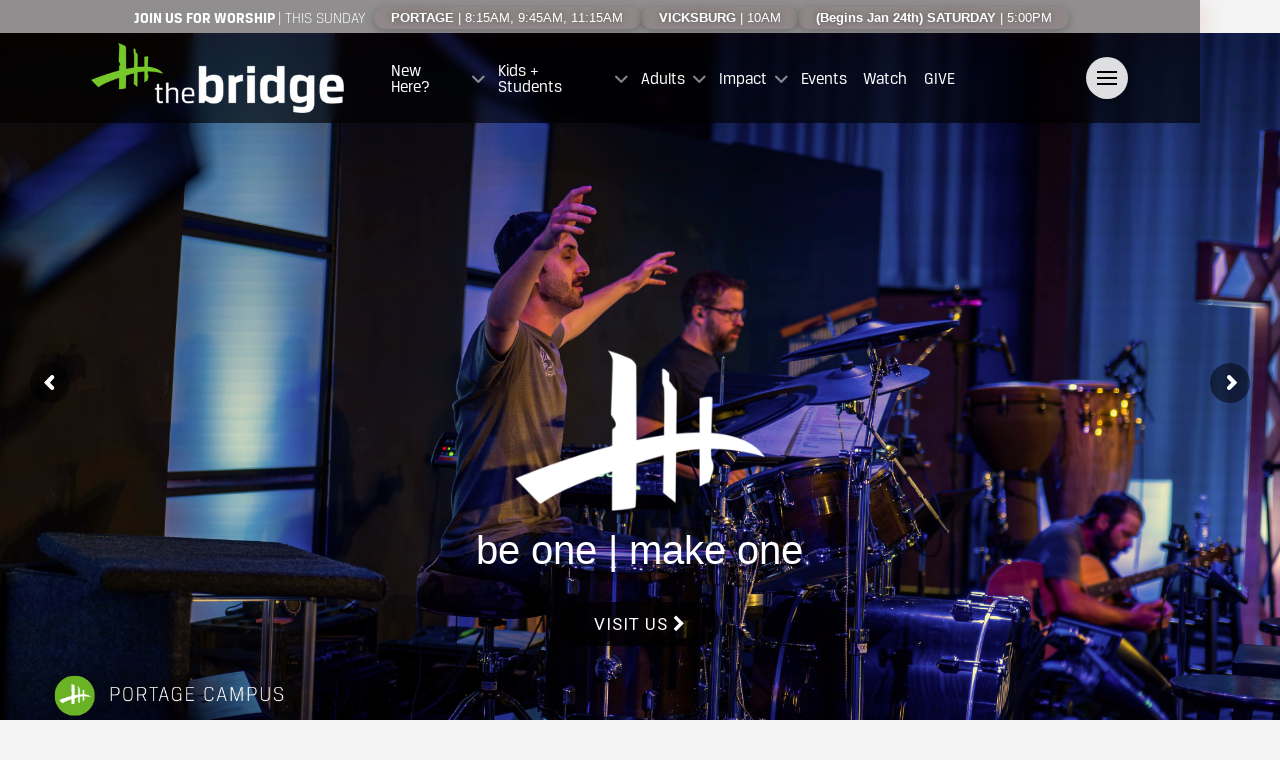

--- FILE ---
content_type: text/html; charset=UTF-8
request_url: https://thebridgemi.org/
body_size: 31519
content:
<!DOCTYPE html>
<html class="no-js" lang="en-US">
<head>
<meta charset="UTF-8">
<meta name="viewport" content="width=device-width, initial-scale=1.0">
<link rel="pingback" href="https://thebridgemi.org/xmlrpc.php">
<title>The Bridge | church in Portage &amp; Vicksburg, MI</title>
<meta name='robots' content='max-image-preview:large' />
<link rel='dns-prefetch' href='//use.fontawesome.com' />
<link rel="alternate" type="application/rss+xml" title="The Bridge &raquo; Feed" href="https://thebridgemi.org/feed/" />
<link rel="alternate" type="application/rss+xml" title="The Bridge &raquo; Comments Feed" href="https://thebridgemi.org/comments/feed/" />
<link rel="alternate" type="text/calendar" title="The Bridge &raquo; iCal Feed" href="https://thebridgemi.org/event-tickets/?ical=1" />
<link rel="alternate" title="oEmbed (JSON)" type="application/json+oembed" href="https://thebridgemi.org/wp-json/oembed/1.0/embed?url=https%3A%2F%2Fthebridgemi.org%2F" />
<link rel="alternate" title="oEmbed (XML)" type="text/xml+oembed" href="https://thebridgemi.org/wp-json/oembed/1.0/embed?url=https%3A%2F%2Fthebridgemi.org%2F&#038;format=xml" />
<style id='wp-img-auto-sizes-contain-inline-css' type='text/css'>
img:is([sizes=auto i],[sizes^="auto," i]){contain-intrinsic-size:3000px 1500px}
/*# sourceURL=wp-img-auto-sizes-contain-inline-css */
</style>
<link rel='stylesheet' id='dashicons-css' href='https://thebridgemi.org/wp-includes/css/dashicons.min.css?ver=6.9' type='text/css' media='all' />
<link rel='stylesheet' id='tec-variables-skeleton-css' href='https://thebridgemi.org/wp-content/plugins/event-tickets/common/build/css/variables-skeleton.css?ver=6.10.1' type='text/css' media='all' />
<link rel='stylesheet' id='tec-variables-full-css' href='https://thebridgemi.org/wp-content/plugins/event-tickets/common/build/css/variables-full.css?ver=6.10.1' type='text/css' media='all' />
<link rel='stylesheet' id='tribe-common-skeleton-style-css' href='https://thebridgemi.org/wp-content/plugins/event-tickets/common/build/css/common-skeleton.css?ver=6.10.1' type='text/css' media='all' />
<link rel='stylesheet' id='tribe-common-full-style-css' href='https://thebridgemi.org/wp-content/plugins/event-tickets/common/build/css/common-full.css?ver=6.10.1' type='text/css' media='all' />
<link rel='stylesheet' id='event-tickets-tickets-css-css' href='https://thebridgemi.org/wp-content/plugins/event-tickets/build/css/tickets.css?ver=5.27.3' type='text/css' media='all' />
<link rel='stylesheet' id='event-tickets-tickets-rsvp-css-css' href='https://thebridgemi.org/wp-content/plugins/event-tickets/build/css/rsvp-v1.css?ver=5.27.3' type='text/css' media='all' />
<style id='wp-emoji-styles-inline-css' type='text/css'>

	img.wp-smiley, img.emoji {
		display: inline !important;
		border: none !important;
		box-shadow: none !important;
		height: 1em !important;
		width: 1em !important;
		margin: 0 0.07em !important;
		vertical-align: -0.1em !important;
		background: none !important;
		padding: 0 !important;
	}
/*# sourceURL=wp-emoji-styles-inline-css */
</style>
<link rel='stylesheet' id='wp-block-library-css' href='https://thebridgemi.org/wp-includes/css/dist/block-library/style.min.css?ver=6.9' type='text/css' media='all' />
<link rel='stylesheet' id='wc-blocks-style-css' href='https://thebridgemi.org/wp-content/plugins/woocommerce/assets/client/blocks/wc-blocks.css?ver=wc-10.4.3' type='text/css' media='all' />
<style id='global-styles-inline-css' type='text/css'>
:root{--wp--preset--aspect-ratio--square: 1;--wp--preset--aspect-ratio--4-3: 4/3;--wp--preset--aspect-ratio--3-4: 3/4;--wp--preset--aspect-ratio--3-2: 3/2;--wp--preset--aspect-ratio--2-3: 2/3;--wp--preset--aspect-ratio--16-9: 16/9;--wp--preset--aspect-ratio--9-16: 9/16;--wp--preset--color--black: #000000;--wp--preset--color--cyan-bluish-gray: #abb8c3;--wp--preset--color--white: #ffffff;--wp--preset--color--pale-pink: #f78da7;--wp--preset--color--vivid-red: #cf2e2e;--wp--preset--color--luminous-vivid-orange: #ff6900;--wp--preset--color--luminous-vivid-amber: #fcb900;--wp--preset--color--light-green-cyan: #7bdcb5;--wp--preset--color--vivid-green-cyan: #00d084;--wp--preset--color--pale-cyan-blue: #8ed1fc;--wp--preset--color--vivid-cyan-blue: #0693e3;--wp--preset--color--vivid-purple: #9b51e0;--wp--preset--gradient--vivid-cyan-blue-to-vivid-purple: linear-gradient(135deg,rgb(6,147,227) 0%,rgb(155,81,224) 100%);--wp--preset--gradient--light-green-cyan-to-vivid-green-cyan: linear-gradient(135deg,rgb(122,220,180) 0%,rgb(0,208,130) 100%);--wp--preset--gradient--luminous-vivid-amber-to-luminous-vivid-orange: linear-gradient(135deg,rgb(252,185,0) 0%,rgb(255,105,0) 100%);--wp--preset--gradient--luminous-vivid-orange-to-vivid-red: linear-gradient(135deg,rgb(255,105,0) 0%,rgb(207,46,46) 100%);--wp--preset--gradient--very-light-gray-to-cyan-bluish-gray: linear-gradient(135deg,rgb(238,238,238) 0%,rgb(169,184,195) 100%);--wp--preset--gradient--cool-to-warm-spectrum: linear-gradient(135deg,rgb(74,234,220) 0%,rgb(151,120,209) 20%,rgb(207,42,186) 40%,rgb(238,44,130) 60%,rgb(251,105,98) 80%,rgb(254,248,76) 100%);--wp--preset--gradient--blush-light-purple: linear-gradient(135deg,rgb(255,206,236) 0%,rgb(152,150,240) 100%);--wp--preset--gradient--blush-bordeaux: linear-gradient(135deg,rgb(254,205,165) 0%,rgb(254,45,45) 50%,rgb(107,0,62) 100%);--wp--preset--gradient--luminous-dusk: linear-gradient(135deg,rgb(255,203,112) 0%,rgb(199,81,192) 50%,rgb(65,88,208) 100%);--wp--preset--gradient--pale-ocean: linear-gradient(135deg,rgb(255,245,203) 0%,rgb(182,227,212) 50%,rgb(51,167,181) 100%);--wp--preset--gradient--electric-grass: linear-gradient(135deg,rgb(202,248,128) 0%,rgb(113,206,126) 100%);--wp--preset--gradient--midnight: linear-gradient(135deg,rgb(2,3,129) 0%,rgb(40,116,252) 100%);--wp--preset--font-size--small: 13px;--wp--preset--font-size--medium: 20px;--wp--preset--font-size--large: 36px;--wp--preset--font-size--x-large: 42px;--wp--preset--spacing--20: 0.44rem;--wp--preset--spacing--30: 0.67rem;--wp--preset--spacing--40: 1rem;--wp--preset--spacing--50: 1.5rem;--wp--preset--spacing--60: 2.25rem;--wp--preset--spacing--70: 3.38rem;--wp--preset--spacing--80: 5.06rem;--wp--preset--shadow--natural: 6px 6px 9px rgba(0, 0, 0, 0.2);--wp--preset--shadow--deep: 12px 12px 50px rgba(0, 0, 0, 0.4);--wp--preset--shadow--sharp: 6px 6px 0px rgba(0, 0, 0, 0.2);--wp--preset--shadow--outlined: 6px 6px 0px -3px rgb(255, 255, 255), 6px 6px rgb(0, 0, 0);--wp--preset--shadow--crisp: 6px 6px 0px rgb(0, 0, 0);}:where(.is-layout-flex){gap: 0.5em;}:where(.is-layout-grid){gap: 0.5em;}body .is-layout-flex{display: flex;}.is-layout-flex{flex-wrap: wrap;align-items: center;}.is-layout-flex > :is(*, div){margin: 0;}body .is-layout-grid{display: grid;}.is-layout-grid > :is(*, div){margin: 0;}:where(.wp-block-columns.is-layout-flex){gap: 2em;}:where(.wp-block-columns.is-layout-grid){gap: 2em;}:where(.wp-block-post-template.is-layout-flex){gap: 1.25em;}:where(.wp-block-post-template.is-layout-grid){gap: 1.25em;}.has-black-color{color: var(--wp--preset--color--black) !important;}.has-cyan-bluish-gray-color{color: var(--wp--preset--color--cyan-bluish-gray) !important;}.has-white-color{color: var(--wp--preset--color--white) !important;}.has-pale-pink-color{color: var(--wp--preset--color--pale-pink) !important;}.has-vivid-red-color{color: var(--wp--preset--color--vivid-red) !important;}.has-luminous-vivid-orange-color{color: var(--wp--preset--color--luminous-vivid-orange) !important;}.has-luminous-vivid-amber-color{color: var(--wp--preset--color--luminous-vivid-amber) !important;}.has-light-green-cyan-color{color: var(--wp--preset--color--light-green-cyan) !important;}.has-vivid-green-cyan-color{color: var(--wp--preset--color--vivid-green-cyan) !important;}.has-pale-cyan-blue-color{color: var(--wp--preset--color--pale-cyan-blue) !important;}.has-vivid-cyan-blue-color{color: var(--wp--preset--color--vivid-cyan-blue) !important;}.has-vivid-purple-color{color: var(--wp--preset--color--vivid-purple) !important;}.has-black-background-color{background-color: var(--wp--preset--color--black) !important;}.has-cyan-bluish-gray-background-color{background-color: var(--wp--preset--color--cyan-bluish-gray) !important;}.has-white-background-color{background-color: var(--wp--preset--color--white) !important;}.has-pale-pink-background-color{background-color: var(--wp--preset--color--pale-pink) !important;}.has-vivid-red-background-color{background-color: var(--wp--preset--color--vivid-red) !important;}.has-luminous-vivid-orange-background-color{background-color: var(--wp--preset--color--luminous-vivid-orange) !important;}.has-luminous-vivid-amber-background-color{background-color: var(--wp--preset--color--luminous-vivid-amber) !important;}.has-light-green-cyan-background-color{background-color: var(--wp--preset--color--light-green-cyan) !important;}.has-vivid-green-cyan-background-color{background-color: var(--wp--preset--color--vivid-green-cyan) !important;}.has-pale-cyan-blue-background-color{background-color: var(--wp--preset--color--pale-cyan-blue) !important;}.has-vivid-cyan-blue-background-color{background-color: var(--wp--preset--color--vivid-cyan-blue) !important;}.has-vivid-purple-background-color{background-color: var(--wp--preset--color--vivid-purple) !important;}.has-black-border-color{border-color: var(--wp--preset--color--black) !important;}.has-cyan-bluish-gray-border-color{border-color: var(--wp--preset--color--cyan-bluish-gray) !important;}.has-white-border-color{border-color: var(--wp--preset--color--white) !important;}.has-pale-pink-border-color{border-color: var(--wp--preset--color--pale-pink) !important;}.has-vivid-red-border-color{border-color: var(--wp--preset--color--vivid-red) !important;}.has-luminous-vivid-orange-border-color{border-color: var(--wp--preset--color--luminous-vivid-orange) !important;}.has-luminous-vivid-amber-border-color{border-color: var(--wp--preset--color--luminous-vivid-amber) !important;}.has-light-green-cyan-border-color{border-color: var(--wp--preset--color--light-green-cyan) !important;}.has-vivid-green-cyan-border-color{border-color: var(--wp--preset--color--vivid-green-cyan) !important;}.has-pale-cyan-blue-border-color{border-color: var(--wp--preset--color--pale-cyan-blue) !important;}.has-vivid-cyan-blue-border-color{border-color: var(--wp--preset--color--vivid-cyan-blue) !important;}.has-vivid-purple-border-color{border-color: var(--wp--preset--color--vivid-purple) !important;}.has-vivid-cyan-blue-to-vivid-purple-gradient-background{background: var(--wp--preset--gradient--vivid-cyan-blue-to-vivid-purple) !important;}.has-light-green-cyan-to-vivid-green-cyan-gradient-background{background: var(--wp--preset--gradient--light-green-cyan-to-vivid-green-cyan) !important;}.has-luminous-vivid-amber-to-luminous-vivid-orange-gradient-background{background: var(--wp--preset--gradient--luminous-vivid-amber-to-luminous-vivid-orange) !important;}.has-luminous-vivid-orange-to-vivid-red-gradient-background{background: var(--wp--preset--gradient--luminous-vivid-orange-to-vivid-red) !important;}.has-very-light-gray-to-cyan-bluish-gray-gradient-background{background: var(--wp--preset--gradient--very-light-gray-to-cyan-bluish-gray) !important;}.has-cool-to-warm-spectrum-gradient-background{background: var(--wp--preset--gradient--cool-to-warm-spectrum) !important;}.has-blush-light-purple-gradient-background{background: var(--wp--preset--gradient--blush-light-purple) !important;}.has-blush-bordeaux-gradient-background{background: var(--wp--preset--gradient--blush-bordeaux) !important;}.has-luminous-dusk-gradient-background{background: var(--wp--preset--gradient--luminous-dusk) !important;}.has-pale-ocean-gradient-background{background: var(--wp--preset--gradient--pale-ocean) !important;}.has-electric-grass-gradient-background{background: var(--wp--preset--gradient--electric-grass) !important;}.has-midnight-gradient-background{background: var(--wp--preset--gradient--midnight) !important;}.has-small-font-size{font-size: var(--wp--preset--font-size--small) !important;}.has-medium-font-size{font-size: var(--wp--preset--font-size--medium) !important;}.has-large-font-size{font-size: var(--wp--preset--font-size--large) !important;}.has-x-large-font-size{font-size: var(--wp--preset--font-size--x-large) !important;}
/*# sourceURL=global-styles-inline-css */
</style>

<style id='classic-theme-styles-inline-css' type='text/css'>
/*! This file is auto-generated */
.wp-block-button__link{color:#fff;background-color:#32373c;border-radius:9999px;box-shadow:none;text-decoration:none;padding:calc(.667em + 2px) calc(1.333em + 2px);font-size:1.125em}.wp-block-file__button{background:#32373c;color:#fff;text-decoration:none}
/*# sourceURL=/wp-includes/css/classic-themes.min.css */
</style>
<link rel='stylesheet' id='asp-pro-frontend-styling-css' href='https://thebridgemi.org/wp-content/plugins/advanced-sermons-pro/styling/css/asp-pro-frontend.css?ver=2.3' type='text/css' media='all' />
<link rel='stylesheet' id='asp-frontend-styling-css' href='https://thebridgemi.org/wp-content/plugins/advanced-sermons/styling/css/asp-frontend.css?ver=3.7' type='text/css' media='all' />
<link rel='stylesheet' id='asp-font-awesome-free-css' href='//use.fontawesome.com/releases/v5.14.0/css/all.css?ver=5.14.0' type='text/css' media='all' />
<link rel='stylesheet' id='asp-media-player-css' href='https://thebridgemi.org/wp-content/plugins/advanced-sermons/styling/media-player/asp-media-player.css?ver=3.7' type='text/css' media='all' />
<link rel='stylesheet' id='woocommerce-layout-css' href='https://thebridgemi.org/wp-content/plugins/woocommerce/assets/css/woocommerce-layout.css?ver=10.4.3' type='text/css' media='all' />
<link rel='stylesheet' id='woocommerce-smallscreen-css' href='https://thebridgemi.org/wp-content/plugins/woocommerce/assets/css/woocommerce-smallscreen.css?ver=10.4.3' type='text/css' media='only screen and (max-width: 768px)' />
<link rel='stylesheet' id='woocommerce-general-css' href='https://thebridgemi.org/wp-content/plugins/woocommerce/assets/css/woocommerce.css?ver=10.4.3' type='text/css' media='all' />
<style id='woocommerce-inline-inline-css' type='text/css'>
.woocommerce form .form-row .required { visibility: visible; }
/*# sourceURL=woocommerce-inline-inline-css */
</style>
<link rel='stylesheet' id='event-tickets-rsvp-css' href='https://thebridgemi.org/wp-content/plugins/event-tickets/build/css/rsvp.css?ver=5.27.3' type='text/css' media='all' />
<link rel='stylesheet' id='cs-css' href='https://thebridgemi.org/wp-content/themes/pro/cornerstone/assets/css/site/cs-theme.7.7.7.css?ver=7.7.7' type='text/css' media='all' />
<style id='cs-inline-css' type='text/css'>
@media (min-width:1200px){.x-hide-xl{display:none !important;}}@media (min-width:979px) and (max-width:1199px){.x-hide-lg{display:none !important;}}@media (min-width:767px) and (max-width:978px){.x-hide-md{display:none !important;}}@media (min-width:480px) and (max-width:766px){.x-hide-sm{display:none !important;}}@media (max-width:479px){.x-hide-xs{display:none !important;}} :root{--x-ajax-notification-easing:cubic-bezier(0.230,1.000,0.320,1.000);}.x-wc-loader{width:2em;}.x-cart-notification{display:block;position:fixed;overflow:hidden;top:50%;left:50%;width:8em;height:8em;margin:-4em 0 0 -4em;font-size:28px;line-height:1;text-align:center;z-index:-99999;border-radius:100em;opacity:0;transform:scale(1.25);transition:opacity 0.65s var(--x-ajax-notification-easing),transform 0.65s var(--x-ajax-notification-easing);pointer-events:none;}.x-cart-notification:before{content:"";display:block;position:absolute;top:0;left:0;right:0;bottom:0;background-color:#000;opacity:0.85;transition:background-color 0.65s var(--x-ajax-notification-easing);}.x-cart-notification.bring-forward{z-index:999999;}.x-cart-notification.appear{opacity:1;transform:scale(1);}.x-cart-notification.loading .x-cart-notification-icon.loading{transform:translate(0,0);}.x-cart-notification.added:before{background-color:green;}.x-cart-notification.added .x-cart-notification-icon.loading{opacity:0;transform:translate(0,0) scale(0.5) rotate(180deg);}.x-cart-notification.added .x-cart-notification-icon.added{opacity:1;transform:scale(1.25) rotate(0);}.x-cart-notification-icon{width:100%;height:100%;line-height:7.85em;transition:all 0.65s var(--x-ajax-notification-easing);}.x-cart-notification-icon > i,.x-cart-notification-icon svg{font-size:3.85em;}.x-cart-notification-icon.loading{color:rgba(255,255,255,0.35);opacity:1;transform:translate(0,-100%);}.x-cart-notification-icon.added{position:absolute;top:0;left:0;color:#FFF;opacity:0;transform:scale(0.5) rotate(-180deg);}.x-cart-notification-icon.loading{color:#545454;}.x-cart-notification:before{background-color:#000000;}.x-cart-notification-icon.added{color:#ffffff;}.x-cart-notification.added:before{background-color:#46a546;}body{background-color:#f3f3f3;}.x-container.width{width:88%;}.x-container.max{max-width:1200px;}.x-bar-content.x-container.width{flex-basis:88%;}.x-container,.x-container.max,.x-container.width{margin-left:auto;margin-right:auto;}.x-main.full{float:none;clear:both;display:block;width:auto;}html{font-size:14px;}@media (min-width:500px){html{font-size:calc(14px + (14 - 14) * ((100vw - 500px) / (1000 - 500)));}}@media (min-width:1000px){html{font-size:14px;}}input[type="text"],input[type="tel"],input[type="password"],input[type="email"],textarea{padding:0.5em;}.woocommerce-MyAccount-navigation-link a{color:#999999;}.woocommerce-MyAccount-navigation-link a:hover,.woocommerce-MyAccount-navigation-link.is-active a{color:#272727;}.cart_item .product-remove a{color:#999999;}.cart_item .product-remove a:hover{color:#272727;}.cart_item .product-name a{color:#272727;}.cart_item .product-name a:hover{color:rgb(118,88,255);}.widget_shopping_cart .empty{font-size:100%;text-align:center;}.widget_shopping_cart ul li{position:relative;}.widget_shopping_cart ul li .remove{display:block;position:absolute;right:0;bottom:0;margin:0;width:25px;height:25px;font-size:18px;line-height:25px;text-align:center;opacity:0;}.widget_shopping_cart ul li:hover .remove{opacity:0.35;}.widget_shopping_cart ul li:hover .remove:hover{opacity:1;}.widget_shopping_cart .total{margin-bottom:0;border:1px solid black;border:1px solid black;border-bottom:0;padding:7px;font-size:11px;line-height:1.1;text-align:center;text-transform:uppercase;border-radius:6px 6px 0 0;}.widget_shopping_cart .buttons{border:1px solid black;border-radius:0 0 6px 6px;}.widget_shopping_cart .buttons .button{float:left;width:50%;margin:0;border:0;padding:7px;font-size:11px;line-height:1.1;text-align:center;text-shadow:none;color:black;background-color:transparent;box-shadow:none;}.widget_shopping_cart .buttons .button:first-child{border-radius:0 0 0 6px;border-right:1px solid black;}.widget_shopping_cart .buttons .button:last-child{border-radius:0 0 6px 0;}.woocommerce p.stars span a{background-color:rgb(118,88,255);}.woocommerce-product-gallery__trigger{display:block;position:absolute !important;top:0;right:0;left:unset;width:3em;height:3em;font-size:1.15em;line-height:3em;text-align:center;z-index:2;}.shop_table{width:100%;}.shop_table .attachment-woocommerce_thumbnail,.woocommerce-mini-cart-item .attachment-woocommerce_thumbnail{width:70px;height:70px;}.comment-form-comment{clear:both;}body,input,button,select,textarea{font-family:"Helvetica Neue",Helvetica,Arial,sans-serif;color:#999999;}h1,h2,h3,h4,h5,h6,.h1,.h2,.h3,.h4,.h5,.h6,h1 a,h2 a,h3 a,h4 a,h5 a,h6 a,.h1 a,.h2 a,.h3 a,.h4 a,.h5 a,.h6 a,blockquote{color:#272727;}.cfc-h-tx{color:#272727;!important;}.cfc-h-bd{border-color:#272727;!important;}.cfc-h-bg{background-color:#272727;!important;}.cfc-b-tx{color:#999999;!important;}.cfc-b-bd{border-color:#999999;!important;}.cfc-b-bg{background-color:#999999;!important;}h1,h2,h3,h4,h5,h6,.h1,.h2,.h3,.h4,.h5,.h6,.x-text-headline{font-family:"Helvetica Neue",Helvetica,Arial,sans-serif;font-style:normal;font-weight:700;}h1,.h1{letter-spacing:-0.035em;}h2,.h2{letter-spacing:-0.035em;}h3,.h3{letter-spacing:-0.035em;}h4,.h4{letter-spacing:-0.035em;}h5,.h5{letter-spacing:-0.035em;}h6,.h6{letter-spacing:-0.035em;}.w-h{font-weight:700 !important;}a,.widget.widget_text ol li a,.widget_nav_menu .current-menu-item > a{color:rgb(118,88,255);}a:hover,h1 a:hover,h2 a:hover,h3 a:hover,h4 a:hover,h5 a:hover,h6 a:hover,.x-breadcrumb-wrap a:hover,.widget ul li a:hover,.widget ol li a:hover,.widget.widget_text ul li a,.x-accordion-heading .x-accordion-toggle:hover,.x-comment-author a:hover,.x-comment-time:hover,.x-recent-posts a:hover .h-recent-posts{color:rgba(118,88,255,0.58);}.bg .mejs-container,.x-video .mejs-container{position:unset !important;} @font-face{font-family:'FontAwesomePro';font-style:normal;font-weight:900;font-display:block;src:url('https://thebridgemi.org/wp-content/themes/pro/cornerstone/assets/fonts/fa-solid-900.woff2?ver=6.7.2') format('woff2'),url('https://thebridgemi.org/wp-content/themes/pro/cornerstone/assets/fonts/fa-solid-900.ttf?ver=6.7.2') format('truetype');}[data-x-fa-pro-icon]{font-family:"FontAwesomePro" !important;}[data-x-fa-pro-icon]:before{content:attr(data-x-fa-pro-icon);}[data-x-icon],[data-x-icon-o],[data-x-icon-l],[data-x-icon-s],[data-x-icon-b],[data-x-icon-sr],[data-x-icon-ss],[data-x-icon-sl],[data-x-fa-pro-icon],[class*="cs-fa-"]{display:inline-flex;font-style:normal;font-weight:400;text-decoration:inherit;text-rendering:auto;-webkit-font-smoothing:antialiased;-moz-osx-font-smoothing:grayscale;}[data-x-icon].left,[data-x-icon-o].left,[data-x-icon-l].left,[data-x-icon-s].left,[data-x-icon-b].left,[data-x-icon-sr].left,[data-x-icon-ss].left,[data-x-icon-sl].left,[data-x-fa-pro-icon].left,[class*="cs-fa-"].left{margin-right:0.5em;}[data-x-icon].right,[data-x-icon-o].right,[data-x-icon-l].right,[data-x-icon-s].right,[data-x-icon-b].right,[data-x-icon-sr].right,[data-x-icon-ss].right,[data-x-icon-sl].right,[data-x-fa-pro-icon].right,[class*="cs-fa-"].right{margin-left:0.5em;}[data-x-icon]:before,[data-x-icon-o]:before,[data-x-icon-l]:before,[data-x-icon-s]:before,[data-x-icon-b]:before,[data-x-icon-sr]:before,[data-x-icon-ss]:before,[data-x-icon-sl]:before,[data-x-fa-pro-icon]:before,[class*="cs-fa-"]:before{line-height:1;}@font-face{font-family:'FontAwesome';font-style:normal;font-weight:900;font-display:block;src:url('https://thebridgemi.org/wp-content/themes/pro/cornerstone/assets/fonts/fa-solid-900.woff2?ver=6.7.2') format('woff2'),url('https://thebridgemi.org/wp-content/themes/pro/cornerstone/assets/fonts/fa-solid-900.ttf?ver=6.7.2') format('truetype');}[data-x-icon],[data-x-icon-s],[data-x-icon][class*="cs-fa-"]{font-family:"FontAwesome" !important;font-weight:900;}[data-x-icon]:before,[data-x-icon][class*="cs-fa-"]:before{content:attr(data-x-icon);}[data-x-icon-s]:before{content:attr(data-x-icon-s);}@font-face{font-family:'FontAwesomeRegular';font-style:normal;font-weight:400;font-display:block;src:url('https://thebridgemi.org/wp-content/themes/pro/cornerstone/assets/fonts/fa-regular-400.woff2?ver=6.7.2') format('woff2'),url('https://thebridgemi.org/wp-content/themes/pro/cornerstone/assets/fonts/fa-regular-400.ttf?ver=6.7.2') format('truetype');}@font-face{font-family:'FontAwesomePro';font-style:normal;font-weight:400;font-display:block;src:url('https://thebridgemi.org/wp-content/themes/pro/cornerstone/assets/fonts/fa-regular-400.woff2?ver=6.7.2') format('woff2'),url('https://thebridgemi.org/wp-content/themes/pro/cornerstone/assets/fonts/fa-regular-400.ttf?ver=6.7.2') format('truetype');}[data-x-icon-o]{font-family:"FontAwesomeRegular" !important;}[data-x-icon-o]:before{content:attr(data-x-icon-o);}@font-face{font-family:'FontAwesomeLight';font-style:normal;font-weight:300;font-display:block;src:url('https://thebridgemi.org/wp-content/themes/pro/cornerstone/assets/fonts/fa-light-300.woff2?ver=6.7.2') format('woff2'),url('https://thebridgemi.org/wp-content/themes/pro/cornerstone/assets/fonts/fa-light-300.ttf?ver=6.7.2') format('truetype');}@font-face{font-family:'FontAwesomePro';font-style:normal;font-weight:300;font-display:block;src:url('https://thebridgemi.org/wp-content/themes/pro/cornerstone/assets/fonts/fa-light-300.woff2?ver=6.7.2') format('woff2'),url('https://thebridgemi.org/wp-content/themes/pro/cornerstone/assets/fonts/fa-light-300.ttf?ver=6.7.2') format('truetype');}[data-x-icon-l]{font-family:"FontAwesomeLight" !important;font-weight:300;}[data-x-icon-l]:before{content:attr(data-x-icon-l);}@font-face{font-family:'FontAwesomeBrands';font-style:normal;font-weight:normal;font-display:block;src:url('https://thebridgemi.org/wp-content/themes/pro/cornerstone/assets/fonts/fa-brands-400.woff2?ver=6.7.2') format('woff2'),url('https://thebridgemi.org/wp-content/themes/pro/cornerstone/assets/fonts/fa-brands-400.ttf?ver=6.7.2') format('truetype');}[data-x-icon-b]{font-family:"FontAwesomeBrands" !important;}[data-x-icon-b]:before{content:attr(data-x-icon-b);}.woocommerce .button.product_type_simple:before,.woocommerce .button.product_type_variable:before,.woocommerce .button.single_add_to_cart_button:before{font-family:"FontAwesome" !important;font-weight:900;}@font-face{font-family:'FontAwesome SharpSolid';font-style:normal;font-weight:900;font-display:block;src:url('https://thebridgemi.org/wp-content/themes/pro/cornerstone/assets/fonts/fa-sharp-solid-900.woff2?ver=6.7.2') format('woff2'),url('https://thebridgemi.org/wp-content/themes/pro/cornerstone/assets/fonts/fa-sharp-solid-900.ttf?ver=6.7.2') format('truetype');}[data-x-icon],[data-x-icon-ss],[data-x-icon][class*="cs-fa-"]{font-family:"FontAwesome SharpSolid" !important;font-weight:900;}[data-x-icon]:before,[data-x-icon][class*="cs-fa-"]:before{content:attr(data-x-icon);}[data-x-icon-ss]:before{content:attr(data-x-icon-ss);}@font-face{font-family:'FontAwesome SharpRegular';font-style:normal;font-weight:400;font-display:block;src:url('https://thebridgemi.org/wp-content/themes/pro/cornerstone/assets/fonts/fa-sharp-regular-400.woff2?ver=6.7.2') format('woff2'),url('https://thebridgemi.org/wp-content/themes/pro/cornerstone/assets/fonts/fa-sharp-regular-400.ttf?ver=6.7.2') format('truetype');}[data-x-icon],[data-x-icon-sr],[data-x-icon][class*="cs-fa-"]{font-family:"FontAwesome SharpRegular" !important;font-weight:400;}[data-x-icon]:before,[data-x-icon][class*="cs-fa-"]:before{content:attr(data-x-icon);}[data-x-icon-sr]:before{content:attr(data-x-icon-sr);}@font-face{font-family:'FontAwesome SharpLight';font-style:normal;font-weight:300;font-display:block;src:url('https://thebridgemi.org/wp-content/themes/pro/cornerstone/assets/fonts/fa-sharp-light-300.woff2?ver=6.7.2') format('woff2'),url('https://thebridgemi.org/wp-content/themes/pro/cornerstone/assets/fonts/fa-sharp-light-300.ttf?ver=6.7.2') format('truetype');}[data-x-icon],[data-x-icon-sl],[data-x-icon][class*="cs-fa-"]{font-family:"FontAwesome SharpLight" !important;font-weight:300;}[data-x-icon]:before,[data-x-icon][class*="cs-fa-"]:before{content:attr(data-x-icon);}[data-x-icon-sl]:before{content:attr(data-x-icon-sl);}.widget.widget_rss li .rsswidget:before{content:"\f35d";padding-right:0.4em;font-family:"FontAwesome";} .m7-0.x-bar{height:33px;}.m7-0 .x-bar-content{height:33px;}.m7-0.x-bar-outer-spacers:after,.m7-0.x-bar-outer-spacers:before{flex-basis:20px;width:20px!important;height:20px;}.m7-0.x-bar-space{height:33px;}.m7-1.x-bar{border-top-width:0;border-right-width:0;border-bottom-width:0;border-left-width:0;font-size:1em;z-index:9999;}.m7-1 .x-bar-content{display:flex;flex-direction:row;justify-content:space-between;align-items:center;}.m7-1.x-bar-space{font-size:1em;}.m7-2.x-bar{background-color:rgb(144,142,142);box-shadow:0px 3px 25px 0px rgba(173,10,10,0.15);}.m7-3.x-bar{background-color:rgb(255,0,0);box-shadow:0px 3px 25px 0px rgba(0,0,0,0.15);}.m7-4.x-bar{height:90px;}.m7-4 .x-bar-content{height:90px;}.m7-4.x-bar-space{height:90px;}.m7-5.x-bar{background-color:rgba(0,0,0,0);}.m7-5.x-bar-outer-spacers:after,.m7-5.x-bar-outer-spacers:before{flex-basis:0px;width:0px!important;height:0px;}.m7-6.x-bar{height:50px;}.m7-6 .x-bar-content{height:50px;}.m7-6.x-bar-space{height:50px;}:where(body:not(.tco-disable-effects)) .m7-7:hover,:where(body:not(.tco-disable-effects)) [data-x-effect-provider*="effects"]:hover .m7-7{opacity:1;}.m7-8{transition-duration:0ms;}.m7-8 .x-anchor-text-primary {transition-duration:0ms;}.m7-8 .x-anchor-text-secondary {transition-duration:0ms;}.m7-8 .x-graphic-child {transition-duration:0ms;}.m7-9.x-bar-container{display:flex;flex-direction:row;align-items:center;flex-grow:1;flex-shrink:0;flex-basis:auto;border-top-width:0;border-right-width:0;border-bottom-width:0;border-left-width:0;font-size:1em;z-index:auto;}.m7-a.x-bar-container{justify-content:center;}.m7-b.x-bar-container{justify-content:space-between;}.m7-c.x-text{margin-top:0.525em;margin-right:0.585em;margin-bottom:0.2em;margin-left:0.2em;border-top-width:0;border-right-width:0;border-bottom-width:0;border-left-width:0;font-family:"breuer",sans-serif;font-size:1.1em;font-style:normal;font-weight:300;line-height:inherit;letter-spacing:0em;text-align:center;text-transform:none;color:rgb(189,189,189);}.m7-c.x-text > :first-child{margin-top:0;}.m7-c.x-text > :last-child{margin-bottom:0;}.m7-d.x-anchor {margin-top:0.2em;border-top-left-radius:3.412em;border-top-right-radius:3.412em;border-bottom-right-radius:3.412em;border-bottom-left-radius:3.412em;font-size:0.9em;background-color:rgba(129,26,26,0.05);}.m7-d.x-anchor .x-anchor-content {padding-right:1em;padding-bottom:0em;padding-left:1em;}.m7-d.x-anchor:hover,.m7-d.x-anchor[class*="active"],[data-x-effect-provider*="colors"]:hover .m7-d.x-anchor {background-color:rgba(255,255,255,0.11);}.m7-d.x-anchor .x-anchor-text-primary {text-shadow:0px 0px 6px rgba(0,0,0,0.43);color:rgb(158,8,8);}.m7-d.x-anchor:hover .x-anchor-text-primary,.m7-d.x-anchor[class*="active"] .x-anchor-text-primary,[data-x-effect-provider*="colors"]:hover .m7-d.x-anchor .x-anchor-text-primary {text-shadow:0px 0px 6px rgba(183,183,183,0.71);}.m7-e.x-anchor {margin-right:0em;margin-bottom:0em;margin-left:0em;}.m7-f.x-anchor {border-top-width:0;border-right-width:0;border-bottom-width:0;border-left-width:0;}.m7-f.x-anchor .x-anchor-content {display:flex;flex-direction:row;align-items:center;}.m7-g.x-anchor {box-shadow:0em 0.15em 0.65em 0em rgba(0,0,0,0.25);}.m7-h.x-anchor .x-anchor-content {justify-content:center;}.m7-i.x-anchor .x-anchor-content {padding-top:0em;}.m7-i.x-anchor .x-anchor-text {margin-right:5px;}.m7-j.x-anchor .x-anchor-text {margin-top:5px;}.m7-k.x-anchor .x-anchor-text {margin-bottom:5px;margin-left:5px;}.m7-k.x-anchor .x-anchor-text-primary {font-size:1em;line-height:1;}.m7-l.x-anchor .x-anchor-text-primary {font-family:inherit;font-weight:inherit;}.m7-m.x-anchor .x-anchor-text-primary {font-style:normal;}.m7-n.x-anchor:hover .x-anchor-text-primary,.m7-n.x-anchor[class*="active"] .x-anchor-text-primary,[data-x-effect-provider*="colors"]:hover .m7-n.x-anchor .x-anchor-text-primary {color:rgba(0,0,0,0.5);}.m7-p.x-anchor {border-top-left-radius:0.4em;border-top-right-radius:0.4em;border-bottom-right-radius:0.4em;border-bottom-left-radius:0.4em;font-size:1.2em;background-color:rgba(255,255,255,0);}.m7-p.x-anchor .x-anchor-content {padding-right:0.2em;padding-bottom:0.2em;padding-left:0.2em;}.m7-p.x-anchor:hover,.m7-p.x-anchor[class*="active"],[data-x-effect-provider*="colors"]:hover .m7-p.x-anchor {background-color:rgba(255,255,255,0.87);}.m7-p.x-anchor .x-anchor-text {margin-top:12px;}.m7-p.x-anchor .x-anchor-text-primary {font-weight:400;color:rgb(255,255,255);}.m7-p.x-anchor .x-anchor-sub-indicator {margin-top:12px;margin-right:0px;margin-bottom:6px;margin-left:3px;color:rgba(255,255,255,0.52);}.m7-q.x-anchor .x-anchor-text-primary {font-family:"breuer",sans-serif;}.m7-r.x-anchor .x-anchor-sub-indicator {font-size:1em;}.m7-s.x-anchor:hover .x-anchor-sub-indicator,.m7-s.x-anchor[class*="active"] .x-anchor-sub-indicator,[data-x-effect-provider*="colors"]:hover .m7-s.x-anchor .x-anchor-sub-indicator {color:rgba(0,0,0,0.5);}.m7-t.x-anchor .x-anchor-content {padding-top:0.75em;padding-bottom:0.75em;}.m7-u.x-anchor {font-size:1em;}.m7-v.x-anchor .x-anchor-content {justify-content:flex-start;}.m7-v.x-anchor .x-anchor-text-secondary {font-weight:inherit;}.m7-w.x-anchor .x-anchor-content {padding-right:0.75em;padding-left:0.75em;}.m7-w.x-anchor .x-anchor-text-primary {font-weight:500;}.m7-w.x-anchor .x-anchor-text-secondary {margin-top:0.35em;font-family:inherit;font-size:0.75em;font-style:italic;line-height:1;color:rgba(0,0,0,1);}.m7-w.x-anchor:hover .x-anchor-text-secondary,.m7-w.x-anchor[class*="active"] .x-anchor-text-secondary,[data-x-effect-provider*="colors"]:hover .m7-w.x-anchor .x-anchor-text-secondary {color:rgba(0,0,0,0.5);}.m7-w.x-anchor .x-anchor-sub-indicator {color:rgba(0,0,0,1);}.m7-y.x-anchor .x-anchor-text {margin-right:auto;}.m7-y.x-anchor .x-anchor-sub-indicator {margin-top:5px;margin-right:5px;margin-bottom:5px;margin-left:5px;}.m7-z.x-anchor .x-anchor-text-primary {color:rgba(0,0,0,1);}.m7-10.x-anchor .x-graphic {margin-top:5px;margin-right:5px;margin-bottom:5px;margin-left:5px;}.m7-10.x-anchor .x-graphic-icon {font-size:1.25em;width:auto;color:rgba(0,0,0,1);}.m7-10.x-anchor:hover .x-graphic-icon,.m7-10.x-anchor[class*="active"] .x-graphic-icon,[data-x-effect-provider*="colors"]:hover .m7-10.x-anchor .x-graphic-icon {color:rgba(0,0,0,0.5);}.m7-11.x-anchor .x-graphic-icon {border-top-width:0;border-right-width:0;border-bottom-width:0;border-left-width:0;}.m7-12.x-anchor {width:3em;height:3em;border-top-left-radius:100em;border-top-right-radius:100em;border-bottom-right-radius:100em;border-bottom-left-radius:100em;}.m7-12.x-anchor .x-toggle {color:rgba(0,0,0,1);}.m7-12.x-anchor:hover .x-toggle,.m7-12.x-anchor[class*="active"] .x-toggle,[data-x-effect-provider*="colors"]:hover .m7-12.x-anchor .x-toggle {color:rgba(0,0,0,0.5);}.m7-12.x-anchor .x-toggle-burger {width:10em;margin-top:3em;margin-right:0;margin-bottom:3em;margin-left:0;font-size:2px;}.m7-12.x-anchor .x-toggle-burger-bun-t {transform:translate3d(0,calc(3em * -1),0);}.m7-12.x-anchor .x-toggle-burger-bun-b {transform:translate3d(0,3em,0);}.m7-13.x-anchor {background-color:rgba(255,255,255,0.87);}.m7-13.x-anchor:hover,.m7-13.x-anchor[class*="active"],[data-x-effect-provider*="colors"]:hover .m7-13.x-anchor {background-color:rgba(255,255,255,1);}.m7-14.x-anchor {width:100%;border-top-left-radius:1.563em;border-top-right-radius:1.563em;border-bottom-right-radius:1.563em;border-bottom-left-radius:1.563em;font-size:1.1em;background-color:transparent;}.m7-14.x-anchor .x-anchor-content {padding-top:0.5em;padding-bottom:0.5em;padding-left:0.5em;}.m7-14.x-anchor:hover,.m7-14.x-anchor[class*="active"],[data-x-effect-provider*="colors"]:hover .m7-14.x-anchor {background-color:rgba(0,0,0,0.09);}.m7-14.x-anchor .x-anchor-text-primary,.m7-14.x-anchor .x-anchor-text-secondary {overflow-x:hidden;overflow-y:hidden;text-overflow:ellipsis;white-space:nowrap;}.m7-14.x-anchor .x-anchor-text-primary {font-size:1.563em;font-weight:bold;line-height:1.1;color:rgb(0,0,0);}.m7-14.x-anchor .x-anchor-text-secondary {margin-top:0.409em;font-family:"breuer",sans-serif;font-size:0.8em;font-style:normal;line-height:1.3;color:rgba(0,0,0,0.66);}.m7-14.x-anchor .x-graphic {margin-top:0em;margin-right:0.8em;margin-bottom:0em;margin-left:0em;}.m7-14.x-anchor .x-graphic-icon {font-size:2em;width:2em;color:rgb(255,255,255);text-shadow:0em 0.15em 0.35em rgba(0,0,0,0.27);border-top-left-radius:0.64em;border-top-right-radius:0.64em;border-bottom-right-radius:0.64em;border-bottom-left-radius:0.64em;height:2em;line-height:2em;}.m7-14.x-anchor .x-graphic-image {max-width:80px;}.m7-15.x-anchor .x-anchor-content {padding-right:1.25em;}.m7-17.x-anchor .x-graphic-icon {background-color:rgb(255,76,89);}.m7-18.x-anchor .x-graphic-icon {background-color:rgb(56,98,234);}.m7-19.x-anchor {margin-top:1em;background-color:rgba(255,255,255,1);}.m7-1a.x-anchor {margin-top:2px;margin-right:0px;margin-bottom:2px;margin-left:0px;border-top-left-radius:4px;border-top-right-radius:4px;border-bottom-right-radius:4px;border-bottom-left-radius:4px;background-color:rgba(0,0,0,0.07);}.m7-1a.x-anchor .x-anchor-content {padding-top:1em;padding-bottom:1em;}.m7-1a.x-anchor:hover,.m7-1a.x-anchor[class*="active"],[data-x-effect-provider*="colors"]:hover .m7-1a.x-anchor {background-color:rgba(0,0,0,0.16);}.m7-1b.x-anchor .x-anchor-content {padding-left:1.25em;}.m7-1b.x-anchor .x-anchor-sub-indicator {color:rgba(0,0,0,0.5);}.m7-1b.x-anchor:hover .x-anchor-sub-indicator,.m7-1b.x-anchor[class*="active"] .x-anchor-sub-indicator,[data-x-effect-provider*="colors"]:hover .m7-1b.x-anchor .x-anchor-sub-indicator {color:rgb(0,0,0);}.m7-1c.x-anchor .x-anchor-text-primary {color:rgba(0,0,0,0.5);}.m7-1c.x-anchor:hover .x-anchor-text-primary,.m7-1c.x-anchor[class*="active"] .x-anchor-text-primary,[data-x-effect-provider*="colors"]:hover .m7-1c.x-anchor .x-anchor-text-primary {color:rgb(0,0,0);}.m7-1d{flex-grow:0;}.m7-1e{flex-shrink:1;}.m7-1f{flex-basis:auto;border-top-width:0;border-right-width:0;border-bottom-width:0;border-left-width:0;font-size:1em;aspect-ratio:auto;}.m7-1g{z-index:1;min-width:100%;background-color:rgba(0,0,0,0.63);}.m7-1h{min-height:90px;}.m7-1j{display:flex;flex-direction:column;justify-content:flex-start;align-items:stretch;flex-shrink:0;padding-top:2.25em;padding-right:2.25em;padding-bottom:1.75em;padding-left:2.25em;}.m7-1k{margin-top:0em;margin-right:-0.5em;margin-bottom:0em;margin-left:-0.5em;}.m7-1l{flex-grow:1;background-color:rgba(0,0,0,0.09);}.m7-1m{min-height:50px;}.m7-1n.x-grid{grid-gap:20px 20px;}.m7-1o.x-grid{justify-content:center;align-content:center;justify-items:stretch;align-items:stretch;z-index:auto;margin-top:10px;margin-right:auto;margin-bottom:0px;margin-left:auto;border-top-width:0;border-right-width:0;border-bottom-width:0;border-left-width:0;font-size:1em;grid-template-columns:2fr 4fr 1fr;grid-template-rows:auto;}.m7-1p.x-grid{grid-gap:0px 20px;}.m7-1q.x-cell{grid-column-start:auto;grid-column-end:auto;grid-row-start:auto;grid-row-end:auto;z-index:auto;border-top-width:0;border-right-width:0;border-bottom-width:0;border-left-width:0;font-size:1em;}.m7-1r.x-cell{justify-self:center;}.m7-1s.x-cell{align-self:center;}.m7-1t.x-cell{justify-self:end;}.m7-1u.x-cell{justify-self:auto;align-self:auto;}.m7-1v.x-image{font-size:1em;border-top-width:0;border-right-width:0;border-bottom-width:0;border-left-width:0;}.m7-1v.x-image img{width:100%;aspect-ratio:auto;}.m7-1w.x-image{width:253px;}.m7-1w.x-image,.m7-1w.x-image img{height:70px;max-height:70px;}.m7-1x.x-image{width:180px;margin-top:8px;margin-right:8px;margin-bottom:8px;margin-left:8px;}.m7-1x.x-image,.m7-1x.x-image img{height:50px;max-height:50px;}.m7-1y{font-size:1em;}.m7-1z{display:flex;flex-direction:row;justify-content:space-around;align-items:center;align-self:center;flex-grow:0;flex-shrink:0;flex-basis:auto;}.m7-1z > li,.m7-1z > li > a{flex-grow:0;flex-shrink:1;flex-basis:auto;}.m7-20 [data-x-toggle-collapse]{transition-duration:300ms;transition-timing-function:cubic-bezier(0.400,0.000,0.200,1.000);}.m7-21 .x-dropdown {width:14em;font-size:16px;border-top-width:2px;border-right-width:2px;border-bottom-width:2px;border-left-width:2px;border-top-style:solid;border-right-style:solid;border-bottom-style:solid;border-left-style:solid;border-top-color:rgb(127,127,127);border-right-color:rgb(127,127,127);border-bottom-color:rgb(127,127,127);border-left-color:rgb(127,127,127);border-top-left-radius:7px;border-top-right-radius:7px;border-bottom-right-radius:7px;border-bottom-left-radius:7px;background-color:rgba(255,255,255,0.9);box-shadow:0em 0.15em 2em 0em rgba(0,0,0,0.36);transition-duration:500ms,500ms,0s;transition-timing-function:cubic-bezier(0.400,0.000,0.200,1.000);}.m7-21 .x-dropdown:not(.x-active) {transition-delay:0s,0s,500ms;}.m7-22 {overflow-x:hidden;overflow-y:hidden;display:flex;flex-direction:column;justify-content:flex-start;align-items:stretch;width:66vw;min-width:18em;max-width:24em;font-size:16px;border-top-width:0;border-right-width:0;border-bottom-width:0;border-left-width:0;border-top-left-radius:0.5em;border-top-right-radius:0.5em;border-bottom-right-radius:0.5em;border-bottom-left-radius:0.5em;background-color:rgba(255,255,255,0.95);box-shadow:0em 1.25em 2em 0em rgba(0,0,0,0.15);transition-duration:500ms,500ms,0s;transition-timing-function:cubic-bezier(0.400,0.000,0.200,1.000);}.m7-22:not(.x-active) {transition-delay:0s,0s,500ms;}.m7-23{width:100%;max-width:none;height:auto;border-top-width:0;border-right-width:0;border-bottom-width:0;border-left-width:0;border-top-left-radius:100em;border-top-right-radius:100em;border-bottom-right-radius:100em;border-bottom-left-radius:100em;font-size:1em;background-color:rgba(255,255,255,1);box-shadow:0em 0.15em 0.5em 0em rgba(0,0,0,0.15);}.m7-23.x-search-focused{border-top-left-radius:100em;border-top-right-radius:100em;border-bottom-right-radius:100em;border-bottom-left-radius:100em;}.m7-23 .x-search-input{order:2;margin-top:0px;margin-right:0px;margin-bottom:0px;margin-left:0px;font-family:"breuer",sans-serif;font-size:1.05em;font-style:normal;font-weight:inherit;line-height:1.5;color:rgba(0,0,0,0.5);}.m7-23.x-search-has-content .x-search-input{color:rgba(0,0,0,1);}.m7-23 .x-search-btn-submit{order:1;width:1em;height:1em;margin-top:0.5em;margin-right:0.5em;margin-bottom:0.5em;margin-left:0.9em;border-top-width:0;border-right-width:0;border-bottom-width:0;border-left-width:0;font-size:1em;color:rgba(0,0,0,1);}.m7-23 .x-search-btn-clear{order:3;width:2em;height:2em;margin-top:0.5em;margin-right:0.5em;margin-bottom:0.5em;margin-left:0.5em;border-top-width:0;border-right-width:0;border-bottom-width:0;border-left-width:0;border-top-left-radius:100em;border-top-right-radius:100em;border-bottom-right-radius:100em;border-bottom-left-radius:100em;color:rgba(255,255,255,1);font-size:0.9em;background-color:rgba(0,0,0,0.25);}.m7-23 .x-search-btn-clear:focus,.m7-23 .x-search-btn-clear:hover{border-top-left-radius:100em;border-top-right-radius:100em;border-bottom-right-radius:100em;border-bottom-left-radius:100em;background-color:rgba(0,0,0,0.3);}.m7-24{width:84%;max-width:none;margin-top:22px;margin-right:22px;margin-bottom:22px;margin-left:22px;border-top-width:0.2em;border-right-width:0;border-bottom-width:0;border-left-width:0;border-top-style:solid;border-right-style:solid;border-bottom-style:solid;border-left-style:solid;border-top-color:rgba(116,116,116,0.08);border-right-color:rgba(116,116,116,0.08);border-bottom-color:rgba(116,116,116,0.08);border-left-color:rgba(116,116,116,0.08);font-size:1em;}.m7-25.x-text{margin-top:0em;margin-right:0em;margin-bottom:0.8em;margin-left:0em;border-top-width:0;border-right-width:0;border-bottom-width:0;border-left-width:0;font-size:1em;}.m7-25.x-text .x-text-content-text-primary{font-family:inherit;font-size:0.8em;font-style:normal;font-weight:inherit;line-height:1;letter-spacing:0.185em;margin-right:calc(0.185em * -1);text-transform:uppercase;color:rgba(0,0,0,0.33);}.m7-26{font-size:16px;transition-duration:500ms;}.m7-26 .x-off-canvas-bg{background-color:rgba(0,0,0,0.75);transition-duration:500ms;transition-timing-function:cubic-bezier(0.400,0.000,0.200,1.000);}.m7-26 .x-off-canvas-close{width:calc(1em * 2);height:calc(1em * 2);font-size:1em;color:rgba(0,0,0,0.5);transition-duration:0.3s,500ms,500ms;transition-timing-function:ease-in-out,cubic-bezier(0.400,0.000,0.200,1.000),cubic-bezier(0.400,0.000,0.200,1.000);}.m7-26 .x-off-canvas-close:focus,.m7-26 .x-off-canvas-close:hover{color:rgba(0,0,0,1);}.m7-26 .x-off-canvas-content{width:100%;max-width:24em;padding-top:calc(1em * 2);padding-right:calc(1em * 2);padding-bottom:calc(1em * 2);padding-left:calc(1em * 2);border-top-width:0;border-right-width:0;border-bottom-width:0;border-left-width:0;background-color:rgba(255,255,255,1);box-shadow:0em 0em 2em 0em rgba(0,0,0,0.25);transition-duration:500ms;transition-timing-function:cubic-bezier(0.400,0.000,0.200,1.000);}@media screen and (max-width:1199px){.m7-1p.x-grid{grid-template-columns:3fr 1fr;}}@media screen and (min-width:767px) and (max-width:978px){.m7-1n.x-grid{grid-template-columns:1fr 1fr;}}@media screen and (max-width:766px){.m7-1n.x-grid{grid-template-columns:1fr;}} .e7-e14{backdrop-filter:blur(6px);-webkit-backdrop-filter:blur(6px);}.e7-e32{backdrop-filter:blur(6px);} .mao-0.x-bar{height:auto;padding-right:0em;padding-left:0em;font-size:16px;box-shadow:0em 0.15em 2em rgba(0,0,0,0);z-index:9999;}.mao-0 .x-bar-content{display:flex;flex-direction:row;justify-content:space-between;flex-wrap:wrap;height:auto;}.mao-0.x-bar-outer-spacers:after,.mao-0.x-bar-outer-spacers:before{flex-basis:0em;width:0em!important;height:0em;}.mao-0.x-bar-space{font-size:16px;}.mao-1.x-bar{padding-top:6.25em;padding-bottom:1em;border-top-width:0;border-right-width:0;border-bottom-width:0;border-left-width:0;background-color:rgba(29,29,29,0.94);}.mao-1 .x-bar-content{align-items:flex-start;align-content:flex-start;}.mao-2.x-bar{padding-top:10px;padding-bottom:0px;border-top-width:1px;border-right-width:0px;border-bottom-width:0px;border-left-width:0px;border-top-style:solid;border-right-style:none;border-bottom-style:none;border-left-style:none;border-top-color:#2f2f2f;border-right-color:transparent;border-bottom-color:transparent;border-left-color:transparent;background-color:rgb(22,22,22);}.mao-2 .x-bar-content{align-items:center;align-content:center;flex-grow:0;flex-shrink:1;flex-basis:88%;max-width:1200px;}.mao-3.x-bar-container{display:flex;border-top-width:0;border-right-width:0;border-bottom-width:0;border-left-width:0;font-size:1em;z-index:1;}.mao-4.x-bar-container{flex-direction:column;flex-grow:1;flex-shrink:0;flex-basis:320px;padding-bottom:4em;}.mao-5.x-bar-container{justify-content:flex-start;}.mao-6.x-bar-container{align-items:flex-start;padding-top:0em;padding-left:0em;}.mao-7.x-bar-container{padding-right:4em;}.mao-8.x-bar-container{background-color:rgba(255,255,255,0);}.mao-9.x-bar-container{padding-right:0em;}.mao-a.x-bar-container{background-color:rgba(140,51,51,0);}.mao-b.x-bar-container{flex-direction:row;flex-grow:0;flex-shrink:1;flex-basis:auto;}.mao-c.x-bar-container{flex-wrap:wrap;align-content:flex-start;padding-bottom:2em;}.mao-d.x-bar-container{align-items:center;padding-top:0px;padding-right:0px;padding-bottom:30px;padding-left:0px;}.mao-e.x-bar-container{justify-content:space-between;}.mao-f.x-text .x-text-content-text-primary{font-size:1.5625em;line-height:1;color:rgb(255,255,255);}.mao-g.x-text{border-top-width:0;border-right-width:0;border-bottom-width:0;border-left-width:0;font-size:1em;}.mao-g.x-text .x-text-content-text-primary{font-family:"breuer",sans-serif;font-style:normal;font-weight:500;letter-spacing:0em;text-transform:none;}.mao-h.x-text{margin-top:0em;margin-right:0em;margin-bottom:40px;margin-left:0em;}.mao-h.x-text .x-text-content-text-primary{font-size:1.125em;line-height:1.5;}.mao-i.x-text .x-text-content-text-primary{color:rgb(127,150,142);}.mao-i.x-text .x-text-content-text-subheadline{margin-top:0.35em;font-family:"breuer",sans-serif;font-size:1.125em;font-style:normal;font-weight:300;line-height:1.4;letter-spacing:0em;text-transform:none;color:rgb(255,255,255);}.mao-j.x-text .x-text-content{display:flex;flex-direction:row;justify-content:center;align-items:center;}.mao-j.x-text .x-text-content-text-primary{color:rgb(250,250,250);}.mao-j.x-text .x-graphic {margin-top:0em;margin-right:0.5em;margin-bottom:0em;margin-left:0em;}.mao-j.x-text .x-graphic-icon {font-size:1.3em;width:auto;color:rgb(92,92,92);border-top-width:0;border-right-width:0;border-bottom-width:0;border-left-width:0;}.mao-k.x-text{width:100%;}.mao-l{width:100%;margin-right:0px;margin-left:0px;border-top-width:4px;border-right-width:0;border-bottom-width:0;border-left-width:0;border-top-style:solid;border-right-style:solid;border-bottom-style:solid;border-left-style:solid;font-size:1em;}.mao-m{max-width:40px;margin-top:15px;border-top-color:#3b3b3b;border-right-color:#3b3b3b;border-bottom-color:#3b3b3b;border-left-color:#3b3b3b;}.mao-n{margin-bottom:30px;}.mao-o{margin-bottom:0px;}.mao-p{max-width:none;margin-top:0px;border-top-color:rgba(59,59,59,0);border-right-color:rgba(59,59,59,0);border-bottom-color:rgba(59,59,59,0);border-left-color:rgba(59,59,59,0);}.mao-q{font-size:1em;display:flex;flex-direction:column;justify-content:flex-start;align-items:flex-start;align-self:flex-start;flex-grow:1;flex-shrink:1;flex-basis:50%;}.mao-q > li,.mao-q > li > a{flex-grow:0;flex-shrink:1;flex-basis:auto;}.mao-r .x-dropdown {width:14em;font-size:16px;border-top-width:0;border-right-width:0;border-bottom-width:0;border-left-width:0;background-color:rgb(25,25,25);box-shadow:0em 0.15em 2em 0em rgba(0,0,0,0.15);transition-duration:500ms,500ms,0s;transition-timing-function:cubic-bezier(0.400,0.000,0.200,1.000);}.mao-r .x-dropdown:not(.x-active) {transition-delay:0s,0s,500ms;}.mao-s.x-anchor {background-color:transparent;}.mao-s.x-anchor .x-anchor-text {margin-top:5px;margin-bottom:5px;margin-left:5px;}.mao-s.x-anchor .x-anchor-text-primary {font-family:"breuer",sans-serif;font-style:normal;font-weight:400;color:rgb(255,255,255);}.mao-s.x-anchor .x-anchor-sub-indicator {margin-top:5px;margin-right:5px;margin-bottom:5px;margin-left:5px;font-size:1em;color:rgb(255,255,255);}.mao-t.x-anchor {border-top-width:0;border-right-width:0;border-bottom-width:0;border-left-width:0;font-size:1em;}.mao-t.x-anchor .x-anchor-content {display:flex;flex-direction:row;align-items:center;}.mao-u.x-anchor .x-anchor-content {justify-content:center;}.mao-v.x-anchor .x-anchor-text {margin-right:5px;}.mao-v.x-anchor .x-anchor-text-primary {font-size:1.05rem;line-height:1.8;}.mao-v.x-anchor:hover .x-anchor-text-primary,.mao-v.x-anchor[class*="active"] .x-anchor-text-primary,[data-x-effect-provider*="colors"]:hover .mao-v.x-anchor .x-anchor-text-primary {color:rgb(201,201,201);}.mao-v.x-anchor:hover .x-anchor-sub-indicator,.mao-v.x-anchor[class*="active"] .x-anchor-sub-indicator,[data-x-effect-provider*="colors"]:hover .mao-v.x-anchor .x-anchor-sub-indicator {color:rgb(215,215,215);}.mao-w.x-anchor .x-anchor-content {justify-content:flex-start;padding-top:0.75em;padding-right:0.75em;padding-bottom:0.75em;padding-left:0.75em;}.mao-w.x-anchor .x-anchor-text {margin-right:auto;}.mao-w.x-anchor .x-anchor-text-primary {font-size:1em;line-height:1;}.mao-w.x-anchor:hover .x-anchor-text-primary,.mao-w.x-anchor[class*="active"] .x-anchor-text-primary,[data-x-effect-provider*="colors"]:hover .mao-w.x-anchor .x-anchor-text-primary {color:rgb(187,187,187);}.mao-w.x-anchor:hover .x-anchor-sub-indicator,.mao-w.x-anchor[class*="active"] .x-anchor-sub-indicator,[data-x-effect-provider*="colors"]:hover .mao-w.x-anchor .x-anchor-sub-indicator {color:rgb(52,204,153);}.mao-x.x-anchor {width:2.5em;height:2.5em;margin-top:0px;margin-right:5px;margin-bottom:0px;margin-left:5px;background-color:#242424;}.mao-x.x-anchor:hover,.mao-x.x-anchor[class*="active"],[data-x-effect-provider*="colors"]:hover .mao-x.x-anchor {background-color:rgb(75,75,75);}.mao-x.x-anchor .x-graphic {margin-top:5px;margin-right:5px;margin-bottom:5px;margin-left:5px;}.mao-x.x-anchor .x-graphic-icon {font-size:0.875em;width:auto;color:rgb(255,255,255);border-top-width:0;border-right-width:0;border-bottom-width:0;border-left-width:0;background-color:transparent;}.mao-y.x-image{font-size:1em;max-width:85px;border-top-width:0;border-right-width:0;border-bottom-width:0;border-left-width:0;background-color:transparent;}.mao-y.x-image img{aspect-ratio:auto;}.mao-z.x-text{border-top-width:0;border-right-width:0;border-bottom-width:0;border-left-width:0;font-family:"breuer",sans-serif;font-size:1rem;font-style:normal;font-weight:300;line-height:1.4;letter-spacing:0em;text-transform:none;color:rgb(208,208,208);}.mao-z.x-text > :first-child{margin-top:0;}.mao-z.x-text > :last-child{margin-bottom:0;} .e384-e16 a:hover .x-anchor-text-primary{text-decoration:underline;}@media (max-width:727px){.e384-e17.x-bar-content{flex-direction:column;}} .mk-0.x-section{margin-top:-90px;}.mk-1.x-section{margin-right:0px;margin-bottom:0px;margin-left:0px;border-top-width:0;border-right-width:0;border-bottom-width:0;border-left-width:0;padding-right:0px;padding-left:0px;}.mk-2.x-section{padding-top:0px;padding-bottom:0px;}.mk-3.x-section{z-index:auto;}.mk-4.x-section{margin-top:0px;}.mk-5.x-section{padding-top:65px;padding-bottom:65px;}.mk-6.x-section{z-index:1;}.mk-6 > .x-bg > .x-bg-layer-lower-image {background-image:url(https://thebridgemi.org/wp-content/uploads/2023/12/Screenshot-2023-12-12-at-8.53.01 PM.png);background-repeat:no-repeat;background-position:center;background-size:cover;background-attachment:inherit;}.mk-7.x-section{background-color:rgb(255,255,255);}.mk-8.x-section{z-index:50;}.mk-9.x-section{padding-top:47px;padding-bottom:35px;text-align:center;}.mk-a.x-section{background-color:rgb(207,207,203);}.mk-b.x-section{background-color:rgb(120,119,119);}.mk-c.x-section{box-shadow:inset 0px 0px 11px 0px rgba(0,0,0,0.18);}:where(body:not(.tco-disable-effects)) .mk-d:hover,:where(body:not(.tco-disable-effects)) [data-x-effect-provider*="effects"]:hover .mk-d{opacity:1;transform:scale(1.1);}.mk-e.x-row{z-index:auto;margin-right:auto;margin-left:auto;border-top-width:0;border-right-width:0;border-bottom-width:0;border-left-width:0;padding-top:1px;padding-right:1px;padding-bottom:1px;padding-left:1px;font-size:1em;}.mk-e > .x-row-inner{flex-direction:row;justify-content:flex-start;align-items:stretch;align-content:stretch;margin-top:calc(((20px / 2) + 1px) * -1);margin-right:calc(((20px / 2) + 1px) * -1);margin-bottom:calc(((20px / 2) + 1px) * -1);margin-left:calc(((20px / 2) + 1px) * -1);}.mk-e > .x-row-inner > *{margin-top:calc(20px / 2);margin-bottom:calc(20px / 2);margin-right:calc(20px / 2);margin-left:calc(20px / 2);}.mk-f{--gap:20px;}.mk-g > .x-row-inner > *:nth-child(1n - 0) {flex-basis:calc(100% - clamp(0px,var(--gap),9999px));}.mk-h > .x-row-inner > *:nth-child(1n - 0) {flex-basis:calc(100% - clamp(0px,var(--gap),9999px));}.mk-i > .x-row-inner > *:nth-child(1n - 0) {flex-basis:calc(100% - clamp(0px,var(--gap),9999px));}.mk-j > .x-row-inner > *:nth-child(1n - 0) {flex-basis:calc(100% - clamp(0px,var(--gap),9999px));}.mk-k > .x-row-inner > *:nth-child(1n - 0) {flex-basis:calc(100% - clamp(0px,var(--gap),9999px));}.mk-l.x-col{z-index:1;border-top-width:0;border-right-width:0;border-bottom-width:0;border-left-width:0;}.mk-m.x-col{font-size:1em;}.mk-n.x-col{font-size:1.95em;}.mk-o.x-col{text-align:center;}.mk-p.x-text{margin-top:0em;margin-bottom:3em;}.mk-p.x-text .x-text-content-text-primary{font-size:2.45em;font-weight:bolder;}.mk-q.x-text{margin-right:0em;margin-left:0em;}.mk-r.x-text{border-top-width:0;border-right-width:0;border-bottom-width:0;border-left-width:0;}.mk-r.x-text .x-text-content-text-primary{font-style:normal;text-transform:none;}.mk-t.x-text{font-size:1em;}.mk-u.x-text .x-text-content-text-primary{font-family:"breuer",sans-serif;}.mk-v.x-text .x-text-content-text-primary{line-height:1.4;}.mk-w.x-text .x-text-content-text-primary{letter-spacing:0em;}.mk-x.x-text .x-text-content-text-primary{text-align:center;}.mk-y.x-text .x-text-content-text-primary{color:rgba(0,0,0,1);}.mk-z.x-text{margin-top:1.729em;margin-bottom:0.525em;}.mk-z.x-text .x-text-content-text-primary{font-size:1.6em;font-weight:300;}.mk-11.x-text{font-size:2.05em;}.mk-11.x-text .x-text-content-text-primary{text-align:left;}.mk-12.x-text .x-text-content{display:flex;flex-direction:row;justify-content:center;align-items:center;}.mk-12.x-text .x-graphic {margin-right:0.5em;margin-bottom:0em;margin-left:0em;}.mk-12.x-text .x-graphic-icon {width:auto;color:rgb(255,255,255);border-top-width:0;border-right-width:0;border-bottom-width:0;border-left-width:0;}.mk-13.x-text .x-text-content-text-primary{font-size:1em;}.mk-14.x-text .x-text-content-text-primary{font-weight:inherit;}.mk-15.x-text .x-text-content-text-primary{color:rgb(255,255,255);}.mk-16.x-text .x-graphic {margin-top:0.102em;}.mk-17.x-text .x-graphic-icon {font-size:1.25em;}.mk-18.x-text .x-graphic {margin-top:0em;}.mk-19.x-text .x-text-content-text-primary{font-size:0.8em;letter-spacing:0.125em;margin-right:calc(0.125em * -1);}.mk-1a.x-text .x-text-content-text-primary{font-size:0.9em;font-weight:400;}.mk-1b.x-text .x-graphic-icon {font-size:0.65em;}.mk-1c.x-text{padding-top:0em;padding-right:0em;padding-bottom:0.64em;padding-left:0em;}.mk-1c.x-text .x-text-content-text-primary{font-family:inherit;}.mk-1d.x-text .x-text-content-text-primary{font-size:4em;letter-spacing:0.025em;margin-right:calc(0.025em * -1);}.mk-1e.x-text .x-text-content-text-primary{font-weight:700;}.mk-1f.x-text .x-text-content-text-primary{line-height:1;}.mk-1g.x-text{font-size:0.55em;}.mk-1g.x-text .x-text-content-text-primary{font-family:Arial,"Helvetica Neue",Helvetica,sans-serif;font-size:2.4em;font-weight:400;letter-spacing:0.06em;margin-right:calc(0.06em * -1);}.mk-1h.x-text .x-text-content-text-primary{font-size:3.5em;}.mk-1i.x-text{margin-top:0.227em;margin-bottom:0em;}.mk-1j.x-text{margin-top:1em;margin-bottom:2em;}.mk-1k.x-grid{grid-gap:20px 20px;}.mk-1l.x-grid{justify-content:center;align-content:start;justify-items:stretch;align-items:stretch;z-index:auto;border-top-width:0;border-right-width:0;border-bottom-width:0;border-left-width:0;font-size:1em;grid-template-rows:auto;}.mk-1m.x-grid{grid-template-columns:1fr 1fr 1fr;}.mk-1p.x-grid{grid-template-columns:1fr 4fr 4fr 1fr;}.mk-1r.x-grid{grid-gap:0px 0px;grid-template-columns:1fr 1fr 1fr 1fr;}.mk-1s.x-grid{grid-template-columns:1fr 2fr;}.mk-1t.x-grid{grid-template-columns:3fr 1fr;}.mk-1u.x-cell{grid-column-start:auto;grid-column-end:auto;grid-row-start:auto;grid-row-end:auto;}.mk-1v.x-cell{justify-self:auto;align-self:auto;border-top-width:0;border-right-width:0;border-bottom-width:0;border-left-width:0;font-size:1em;}.mk-1w.x-cell{z-index:auto;}.mk-1x.x-cell{display:flex;flex-direction:column;justify-content:center;align-items:center;flex-wrap:wrap;align-content:center;z-index:1;min-height:300px;}.mk-1x > .x-bg > .x-bg-layer-lower-image {background-image:url();background-repeat:no-repeat;background-position:center;background-size:cover;background-attachment:inherit;}.mk-1y.x-cell{background-color:rgba(0,0,0,0);}.mk-1z > .x-bg > .x-bg-layer-upper-color {background-color:rgba(31,31,31,0.81);}.mk-20 > .x-bg > .x-bg-layer-upper-color {background-color:rgb(130,129,129);}.mk-21.x-cell{background-color:rgba(45,44,44,0);}.mk-22.x-cell{grid-column-start:2;grid-column-end:3;grid-row-start:1;grid-row-end:3;text-align:center;}.mk-23{flex-grow:0;flex-shrink:1;flex-basis:auto;height:100%;min-height:350px;border-top-width:5px;border-right-width:0px;border-bottom-width:0px;border-left-width:0px;border-top-style:solid;border-right-style:solid;border-bottom-style:solid;border-left-style:solid;border-right-color:transparent;border-bottom-color:transparent;border-left-color:transparent;border-top-left-radius:7px;border-top-right-radius:7px;border-bottom-right-radius:7px;border-bottom-left-radius:7px;padding-top:15px;padding-right:15px;padding-bottom:15px;padding-left:15px;font-size:1em;background-color:rgb(255,255,255);box-shadow:0px 0px 15px 0px rgba(0,0,0,0.33);aspect-ratio:auto;}.mk-24{border-top-color:rgb(30,184,33);}.mk-24:hover,.mk-24[class*="active"],[data-x-effect-provider*="colors"]:hover .mk-24{border-top-color:rgb(30,184,33);border-right-color:rgb(30,184,33);border-bottom-color:rgb(30,184,33);border-left-color:rgb(30,184,33);}.mk-25{border-top-color:#6e0c6e;}.mk-25:hover,.mk-25[class*="active"],[data-x-effect-provider*="colors"]:hover .mk-25{border-top-color:#650f65;border-right-color:#650f65;border-bottom-color:#650f65;border-left-color:#650f65;}.mk-26{border-top-color:#c42123;}.mk-26:hover,.mk-26[class*="active"],[data-x-effect-provider*="colors"]:hover .mk-26{border-top-color:#c42123;border-right-color:#c42123;border-bottom-color:#c42123;border-left-color:#c42123;}.mk-27.x-image{font-size:1em;border-top-width:0;border-right-width:0;border-bottom-width:0;border-left-width:0;}.mk-27.x-image img{aspect-ratio:auto;}.mk-29.x-image img{border-top-left-radius:0.341em;border-top-right-radius:0.341em;border-bottom-right-radius:0.341em;border-bottom-left-radius:0.341em;}.mk-2b.x-image{margin-top:0px;margin-right:0px;margin-bottom:0px;margin-left:-14px;}.mk-2c.x-text{margin-top:0em;margin-right:0em;margin-bottom:1em;margin-left:0em;font-family:"breuer",sans-serif;font-size:1.15em;text-align:center;}.mk-2d.x-text{border-top-width:0;border-right-width:0;border-bottom-width:0;border-left-width:0;font-style:normal;font-weight:inherit;line-height:inherit;letter-spacing:0em;text-transform:none;color:rgba(0,0,0,1);}.mk-2d.x-text > :first-child{margin-top:0;}.mk-2d.x-text > :last-child{margin-bottom:0;}.mk-2e.x-text{padding-top:0.834em;padding-right:0em;padding-bottom:1.308em;padding-left:0em;font-family:Arial,"Helvetica Neue",Helvetica,sans-serif;font-size:0.65em;}.mk-2f.x-anchor {width:100%;}.mk-2f.x-anchor .x-anchor-content {padding-right:0.85em;padding-left:0.85em;}.mk-2f.x-anchor .x-anchor-text {margin-right:5px;margin-left:5px;}.mk-2f.x-anchor .x-anchor-text-primary {font-size:1em;}.mk-2g.x-anchor {font-size:1em;}.mk-2g.x-anchor .x-graphic {margin-top:5px;}.mk-2h.x-anchor {border-top-width:0;border-right-width:0;border-bottom-width:0;border-left-width:0;border-top-left-radius:0.35em;border-top-right-radius:0.35em;border-bottom-right-radius:0.35em;border-bottom-left-radius:0.35em;background-color:rgba(255,255,255,1);box-shadow:0em 0.15em 0.65em 0em rgba(0,0,0,0.25);}.mk-2h.x-anchor .x-anchor-content {display:flex;flex-direction:row;justify-content:center;align-items:center;}.mk-2h.x-anchor .x-anchor-text {margin-top:5px;margin-bottom:5px;}.mk-2h.x-anchor .x-anchor-text-primary {font-style:normal;font-weight:inherit;line-height:1;color:rgba(0,0,0,1);}.mk-2h.x-anchor:hover .x-anchor-text-primary,.mk-2h.x-anchor[class*="active"] .x-anchor-text-primary,[data-x-effect-provider*="colors"]:hover .mk-2h.x-anchor .x-anchor-text-primary {color:rgba(0,0,0,0.5);}.mk-2h.x-anchor .x-graphic {margin-right:5px;margin-bottom:5px;margin-left:5px;}.mk-2h.x-anchor .x-graphic-icon {font-size:1.25em;width:auto;border-top-width:0;border-right-width:0;border-bottom-width:0;border-left-width:0;}.mk-2i.x-anchor .x-anchor-content {padding-top:0.575em;}.mk-2j.x-anchor .x-anchor-content {padding-bottom:0.575em;}.mk-2k.x-anchor .x-anchor-text-primary {font-family:inherit;}.mk-2k.x-anchor .x-graphic-icon {color:rgb(193,193,193);}.mk-2k.x-anchor:hover .x-graphic-icon,.mk-2k.x-anchor[class*="active"] .x-graphic-icon,[data-x-effect-provider*="colors"]:hover .mk-2k.x-anchor .x-graphic-icon {color:rgba(209,209,209,0.5);}.mk-2l.x-anchor .x-anchor-content {padding-top:0.876em;padding-right:1em;padding-bottom:0.876em;padding-left:1em;}.mk-2l.x-anchor .x-anchor-text {margin-right:auto;margin-left:auto;}.mk-2l.x-anchor .x-anchor-text-primary {font-size:1.3em;}.mk-2m.x-anchor .x-anchor-text-primary {font-family:"breuer",sans-serif;}.mk-2m.x-anchor:hover .x-graphic-icon,.mk-2m.x-anchor[class*="active"] .x-graphic-icon,[data-x-effect-provider*="colors"]:hover .mk-2m.x-anchor .x-graphic-icon {color:rgba(0,0,0,0.5);}.mk-2n.x-anchor .x-graphic-icon {color:rgba(0,0,0,1);}.mk-2o.x-anchor {margin-top:1em;margin-right:1em;margin-bottom:1em;margin-left:1em;font-size:1.35em;}.mk-2p.x-anchor .x-graphic {margin-top:3px;}.mk-2p.x-anchor .x-graphic-icon {color:#0766ff;}.mk-2q.x-anchor .x-anchor-content {padding-top:0.587em;}.mk-2r.x-anchor .x-graphic {margin-top:1px;}.mk-2s.x-anchor .x-anchor-content {padding-top:0.44em;padding-bottom:0.322em;}.mk-2t.x-anchor .x-anchor-content {padding-top:0.381em;padding-bottom:0.204em;}@media screen and (max-width:978px){.mk-22.x-cell{grid-row-start:auto;grid-row-end:auto;}}@media screen and (min-width:767px) and (max-width:978px){.mk-1n.x-grid{grid-template-columns:1fr 1fr;}.mk-22.x-cell{grid-column-start:1;}}@media screen and (max-width:766px){.mk-1o.x-grid{grid-template-columns:1fr;}.mk-22.x-cell{grid-column-start:auto;grid-column-end:auto;}}@media screen and (min-width:480px) and (max-width:978px){.mk-1q.x-grid{grid-template-columns:1fr 1fr;}}@media screen and (max-width:479px){.mk-1q.x-grid{grid-template-columns:1fr;}} 
/*# sourceURL=cs-inline-css */
</style>
<script type="text/javascript" src="https://thebridgemi.org/wp-includes/js/jquery/jquery.min.js?ver=3.7.1" id="jquery-core-js"></script>
<script type="text/javascript" src="https://thebridgemi.org/wp-includes/js/jquery/jquery-migrate.min.js?ver=3.4.1" id="jquery-migrate-js"></script>
<script type="text/javascript" src="https://thebridgemi.org/wp-content/plugins/woocommerce/assets/js/jquery-blockui/jquery.blockUI.min.js?ver=2.7.0-wc.10.4.3" id="wc-jquery-blockui-js" defer="defer" data-wp-strategy="defer"></script>
<script type="text/javascript" id="wc-add-to-cart-js-extra">
/* <![CDATA[ */
var wc_add_to_cart_params = {"ajax_url":"/wp-admin/admin-ajax.php","wc_ajax_url":"/?wc-ajax=%%endpoint%%","i18n_view_cart":"View cart","cart_url":"https://thebridgemi.org/cart/","is_cart":"","cart_redirect_after_add":"yes"};
//# sourceURL=wc-add-to-cart-js-extra
/* ]]> */
</script>
<script type="text/javascript" src="https://thebridgemi.org/wp-content/plugins/woocommerce/assets/js/frontend/add-to-cart.min.js?ver=10.4.3" id="wc-add-to-cart-js" defer="defer" data-wp-strategy="defer"></script>
<script type="text/javascript" src="https://thebridgemi.org/wp-content/plugins/woocommerce/assets/js/js-cookie/js.cookie.min.js?ver=2.1.4-wc.10.4.3" id="wc-js-cookie-js" defer="defer" data-wp-strategy="defer"></script>
<script type="text/javascript" id="woocommerce-js-extra">
/* <![CDATA[ */
var woocommerce_params = {"ajax_url":"/wp-admin/admin-ajax.php","wc_ajax_url":"/?wc-ajax=%%endpoint%%","i18n_password_show":"Show password","i18n_password_hide":"Hide password"};
//# sourceURL=woocommerce-js-extra
/* ]]> */
</script>
<script type="text/javascript" src="https://thebridgemi.org/wp-content/plugins/woocommerce/assets/js/frontend/woocommerce.min.js?ver=10.4.3" id="woocommerce-js" defer="defer" data-wp-strategy="defer"></script>
<script type="text/javascript" id="WCPAY_ASSETS-js-extra">
/* <![CDATA[ */
var wcpayAssets = {"url":"https://thebridgemi.org/wp-content/plugins/woocommerce-payments/dist/"};
//# sourceURL=WCPAY_ASSETS-js-extra
/* ]]> */
</script>
<script type="text/javascript" id="wc-cart-fragments-js-extra">
/* <![CDATA[ */
var wc_cart_fragments_params = {"ajax_url":"/wp-admin/admin-ajax.php","wc_ajax_url":"/?wc-ajax=%%endpoint%%","cart_hash_key":"wc_cart_hash_da6f9ebd2a50eda5e5496a2b75570667","fragment_name":"wc_fragments_da6f9ebd2a50eda5e5496a2b75570667","request_timeout":"5000"};
//# sourceURL=wc-cart-fragments-js-extra
/* ]]> */
</script>
<script type="text/javascript" src="https://thebridgemi.org/wp-content/plugins/woocommerce/assets/js/frontend/cart-fragments.min.js?ver=10.4.3" id="wc-cart-fragments-js" defer="defer" data-wp-strategy="defer"></script>
<link rel="https://api.w.org/" href="https://thebridgemi.org/wp-json/" /><link rel="alternate" title="JSON" type="application/json" href="https://thebridgemi.org/wp-json/wp/v2/pages/20" /><link rel="canonical" href="https://thebridgemi.org/" />
<link rel='shortlink' href='https://thebridgemi.org/' />

    <style type="text/css">

    /* Accent Color */

    .sermon-title-holder {
        background-color: !important;
    }
    .sermon-wrapper .sermon-title-holder:after,.sermon-wrapper .sermon-featured-image:after {
        background-color: !important;
    }
    .sermon-wrapper .sermon-details, .asp-selected-series-details, .asp-widget-speaker-list-single .asp-list-right .asp-speaker-position {
        background-color: !important;
    }
    .sermon-wrapper .sermon-info .preached-date p {
        color: !important;
    }

    /* Element Design Settings */

        .asp-widget-sermon-list-single, .asp-widget-series-list-single, .asp-widget-speaker-list-single {
            }

    /* Sermon Sidebar */
    
    /* Image Aspect Ratio Settings */

        
        
    </style>


    <style type="text/css">

    
        @media (min-width: 1300px) {
        .post-type-archive .sermon-container_inner, .post-type-archive .sermon-title-holder .sermon-title,
        .page-template .sermon-container_inner, .page-template .sermon-title-holder .sermon-title {
            max-width: 1200px!important;
            margin: auto;
        }
    }
    
        @media (min-width: 1300px) {
        .single-sermons .sermon-container_inner, .single-sermons .sermon-title-holder .sermon-title {
            max-width: 1200px!important;
            margin: auto;
        }
    }
    
            .sermon-title-holder, .sermon-featured-image {
            display: !important;
        }
    
    
    
            .asp-column1 {
            width: 100%;
            display: block;
            vertical-align: text-top;
        }
        .asp-column2 {
            display: none;
        }
        @media (min-width: 1400px) {
            .asp-column1 {
                padding-left: 25px;
                padding-right: 25px!important;
                width: auto!important;
            }
        }
        @media (min-width: 1200px) and (max-width: 1400px) {
            .asp-column1 {
                padding-left: 25px;
                padding-right: 25px!important;
                width: auto!important;
            }
        }
        @media (min-width: 1100px) and (max-width: 1200px) {
            .asp-column1 {
                padding-left: 25px;
                padding-right: 25px!important;
                width: auto!important;
            }
        }
    
            .sermon-wrapper .sermon-comments {
          	display: block;
          	padding-bottom: 25px;
          	border-bottom: 1px solid #e9e5de;
        }
    
          .sermon-wrapper .sermon-title-holder .sermon-title {
          padding: 10px 0px!important;
          z-index: 1;
          position: relative;
      }
    
    
    @media (max-width: 780px) {
        .sermon-wrapper .sermon-title-holder .sermon-title h1 {
            font-size: 1.5em !important;
            line-height: 1.5em !important;
        }
    }

    
    

    /* Hide Archive Filter */

        .sermon-filter-holder.hide-filter-bar {
        display: none !important;
    }
    

    /* Archive Sermon Title Styling */

    
    
    
    
    
    
    
    
    
    </style>

<script src="https://js.churchcenter.com/modal/v1"></script>
<meta name="et-api-version" content="v1"><meta name="et-api-origin" content="https://thebridgemi.org"><link rel="https://theeventscalendar.com/" href="https://thebridgemi.org/wp-json/tribe/tickets/v1/" /><meta name="tec-api-version" content="v1"><meta name="tec-api-origin" content="https://thebridgemi.org"><link rel="alternate" href="https://thebridgemi.org/wp-json/tribe/events/v1/" />	<noscript><style>.woocommerce-product-gallery{ opacity: 1 !important; }</style></noscript>
	<meta name="generator" content="Powered by Slider Revolution 6.7.30 - responsive, Mobile-Friendly Slider Plugin for WordPress with comfortable drag and drop interface." />
<link rel="icon" href="https://thebridgemi.org/wp-content/uploads/2024/01/cropped-favicon-32x32.png" sizes="32x32" />
<link rel="icon" href="https://thebridgemi.org/wp-content/uploads/2024/01/cropped-favicon-192x192.png" sizes="192x192" />
<link rel="apple-touch-icon" href="https://thebridgemi.org/wp-content/uploads/2024/01/cropped-favicon-180x180.png" />
<meta name="msapplication-TileImage" content="https://thebridgemi.org/wp-content/uploads/2024/01/cropped-favicon-270x270.png" />
<script>function setREVStartSize(e){
			//window.requestAnimationFrame(function() {
				window.RSIW = window.RSIW===undefined ? window.innerWidth : window.RSIW;
				window.RSIH = window.RSIH===undefined ? window.innerHeight : window.RSIH;
				try {
					var pw = document.getElementById(e.c).parentNode.offsetWidth,
						newh;
					pw = pw===0 || isNaN(pw) || (e.l=="fullwidth" || e.layout=="fullwidth") ? window.RSIW : pw;
					e.tabw = e.tabw===undefined ? 0 : parseInt(e.tabw);
					e.thumbw = e.thumbw===undefined ? 0 : parseInt(e.thumbw);
					e.tabh = e.tabh===undefined ? 0 : parseInt(e.tabh);
					e.thumbh = e.thumbh===undefined ? 0 : parseInt(e.thumbh);
					e.tabhide = e.tabhide===undefined ? 0 : parseInt(e.tabhide);
					e.thumbhide = e.thumbhide===undefined ? 0 : parseInt(e.thumbhide);
					e.mh = e.mh===undefined || e.mh=="" || e.mh==="auto" ? 0 : parseInt(e.mh,0);
					if(e.layout==="fullscreen" || e.l==="fullscreen")
						newh = Math.max(e.mh,window.RSIH);
					else{
						e.gw = Array.isArray(e.gw) ? e.gw : [e.gw];
						for (var i in e.rl) if (e.gw[i]===undefined || e.gw[i]===0) e.gw[i] = e.gw[i-1];
						e.gh = e.el===undefined || e.el==="" || (Array.isArray(e.el) && e.el.length==0)? e.gh : e.el;
						e.gh = Array.isArray(e.gh) ? e.gh : [e.gh];
						for (var i in e.rl) if (e.gh[i]===undefined || e.gh[i]===0) e.gh[i] = e.gh[i-1];
											
						var nl = new Array(e.rl.length),
							ix = 0,
							sl;
						e.tabw = e.tabhide>=pw ? 0 : e.tabw;
						e.thumbw = e.thumbhide>=pw ? 0 : e.thumbw;
						e.tabh = e.tabhide>=pw ? 0 : e.tabh;
						e.thumbh = e.thumbhide>=pw ? 0 : e.thumbh;
						for (var i in e.rl) nl[i] = e.rl[i]<window.RSIW ? 0 : e.rl[i];
						sl = nl[0];
						for (var i in nl) if (sl>nl[i] && nl[i]>0) { sl = nl[i]; ix=i;}
						var m = pw>(e.gw[ix]+e.tabw+e.thumbw) ? 1 : (pw-(e.tabw+e.thumbw)) / (e.gw[ix]);
						newh =  (e.gh[ix] * m) + (e.tabh + e.thumbh);
					}
					var el = document.getElementById(e.c);
					if (el!==null && el) el.style.height = newh+"px";
					el = document.getElementById(e.c+"_wrapper");
					if (el!==null && el) {
						el.style.height = newh+"px";
						el.style.display = "block";
					}
				} catch(e){
					console.log("Failure at Presize of Slider:" + e)
				}
			//});
		  };</script>
		<style type="text/css" id="wp-custom-css">
			span[class*="wp-block-woocommerce"] {
    color: black !important;
}

span[class*="woocommerce"] {
    color: black;
}

span[class*="wc"] {
    color: black;
}
.wc-block-components-button {
	  color: white;
    background: linear-gradient(to bottom, #78c73b 0%, #609f2f 100%);
    border-radius: 4px;
    border: none;
    display: inline-block;
    cursor: pointer;
    color: whitesmoke;
    font-family: Arial, sans-serif;
    font-size: 16px;
    font-weight: bold;
    padding: 10px 24px;
    text-decoration: none;
    text-shadow: 0px 1px 0px #2f6627;
    box-shadow: 0px 2px 4px rgba(0, 0, 0, 0.2), inset 0px 1px 0px rgba(255,255,255,0.4);
    transition: all 0.3s ease;
    position: relative;
    overflow: hidden;
}

.wc-block-components-button:before {
	  color: white;
    content: "";
    position: absolute;
    top: 0;
    left: -100%;
    width: 100%;
    height: 100%;
    background: linear-gradient(
        120deg,
        transparent,
        rgba(255, 255, 255, 0.2),
        transparent
    );
    transition: all 0.6s;
}

.wc-block-components-button:hover {
	  color: white !important;
    background: linear-gradient(to bottom, #7ed321 0%, #66b032 100%);
    box-shadow: 0px 2px 4px rgba(0, 0, 0, 0.3), inset 0px 1px 0px rgba(255,255,255,0.4);
}

.wc-block-components-button:hover:before {
    left: 100%;
}

.wc-block-components-button:active {
	  color: whitesmoke;
    background: linear-gradient(to bottom, #66b032 0%, #5a9d2b 100%);
    box-shadow: 0px 1px 2px rgba(0, 0, 0, 0.2), inset 0px 1px 0px rgba(255,255,255,0.4);
    top: 1px;
}
}

.woocommerce-notice--success {
	color: #78c73b !important;
	font-size: 300%;
	
}		</style>
		<style>@font-face{font-family:"breuer";font-display:auto;src:url('https://thebridgemi.org/wp-content/uploads/2023/12/BreuerText-Bold.woff') format('woff');font-weight:700;font-style:normal;}@font-face{font-family:"breuer";font-display:auto;src:url('https://thebridgemi.org/wp-content/uploads/2023/12/BreuerText-BoldItalic.woff') format('woff');font-weight:700;font-style:italic;}@font-face{font-family:"breuer";font-display:auto;src:url('https://thebridgemi.org/wp-content/uploads/2023/12/BreuerText-Light.woff') format('woff');font-weight:300;font-style:normal;}@font-face{font-family:"breuer";font-display:auto;src:url('https://thebridgemi.org/wp-content/uploads/2023/12/BreuerText-LightItalic.woff') format('woff');font-weight:300;font-style:italic;}@font-face{font-family:"breuer";font-display:auto;src:url('https://thebridgemi.org/wp-content/uploads/2023/12/BreuerText-Medium.woff') format('woff');font-weight:500;font-style:normal;}@font-face{font-family:"breuer";font-display:auto;src:url('https://thebridgemi.org/wp-content/uploads/2023/12/BreuerText-MediumItalic.woff') format('woff');font-weight:500;font-style:italic;}@font-face{font-family:"breuer";font-display:auto;src:url('https://thebridgemi.org/wp-content/uploads/2023/12/BreuerText-Regular.woff') format('woff');font-weight:400;font-style:normal;}@font-face{font-family:"breuer";font-display:auto;src:url('https://thebridgemi.org/wp-content/uploads/2023/12/BreuerText-RegularItalic.woff') format('woff');font-weight:400;font-style:italic;}</style><link rel='stylesheet' id='wc-stripe-blocks-checkout-style-css' href='https://thebridgemi.org/wp-content/plugins/woocommerce-gateway-stripe/build/upe-blocks.css?ver=5149cca93b0373758856' type='text/css' media='all' />
<link rel='stylesheet' id='rs-plugin-settings-css' href='//thebridgemi.org/wp-content/plugins/revslider/sr6/assets/css/rs6.css?ver=6.7.30' type='text/css' media='all' />
<style id='rs-plugin-settings-inline-css' type='text/css'>
		#rev_slider_1_1_wrapper .hesperiden.tparrows{cursor:pointer;background:rgba(0,0,0,0.5);width:40px;height:40px;position:absolute;display:block;z-index:1000;  border-radius:50%}#rev_slider_1_1_wrapper .hesperiden.tparrows.rs-touchhover{background:#000000}#rev_slider_1_1_wrapper .hesperiden.tparrows:before{font-family:'revicons';font-size:20px;color:#ffffff;display:block;line-height:40px;text-align:center}#rev_slider_1_1_wrapper .hesperiden.tparrows.tp-leftarrow:before{content:'\e82c';  margin-left:-3px}#rev_slider_1_1_wrapper .hesperiden.tparrows.tp-rightarrow:before{content:'\e82d';  margin-right:-3px}
/*# sourceURL=rs-plugin-settings-inline-css */
</style>
</head>
<body class="home wp-singular page-template page-template-template-blank-4 page-template-template-blank-4-php page page-id-20 wp-theme-pro theme-pro woocommerce-no-js tribe-no-js tec-no-tickets-on-recurring tec-no-rsvp-on-recurring x-starter x-full-width-layout-active x-full-width-active x-post-meta-disabled tribe-theme-pro pro-v6_7_7"><div class="x-root"><div class="x-site"><header class="x-masthead" role="banner"><div class="x-bar x-bar-top x-bar-h x-bar-relative x-hide-sm x-hide-xs e7-e1 m7-0 m7-1 m7-2" data-x-bar="{&quot;id&quot;:&quot;e7-e1&quot;,&quot;region&quot;:&quot;top&quot;,&quot;height&quot;:&quot;33px&quot;}"><div class="e7-e1 x-bar-content x-container max width"><div class="x-bar-container e7-e2 m7-9 m7-a"><div class="x-text x-content e7-e3 m7-c"><p><span style="color: #ffffff;"><span style="caret-color: #ffffff;"><b>JOIN US FOR WORSHIP </b>| THIS SUNDAY</span></span></p></div><a class="x-anchor x-anchor-button e7-e4 m7-d m7-e m7-f m7-g m7-h m7-i m7-j m7-k m7-l m7-m m7-n" tabindex="0" href="https://thebridgeportage.org/visit"><div class="x-anchor-content"><div class="x-anchor-text"><span class="x-anchor-text-primary"><strong><span style="color: #ffffff;">PORTAGE</span></strong><span style="color: #ffffff;"> | 8:15AM, 9:45AM, 11:15AM</span></span></div></div></a><a class="x-anchor x-anchor-button e7-e5 m7-d m7-e m7-f m7-g m7-h m7-i m7-j m7-k m7-l m7-m m7-n" tabindex="0" href="https://thebridgeportage.org/visit"><div class="x-anchor-content"><div class="x-anchor-text"><span class="x-anchor-text-primary"><strong><span style="color: #ffffff;">VICKSBURG</span></strong><span style="color: #ffffff;"> | 10AM</span></span></div></div></a><a class="x-anchor x-anchor-button e7-e6 m7-d m7-e m7-f m7-g m7-h m7-i m7-j m7-k m7-l m7-m m7-n" tabindex="0" href="https://thebridgeportage.org/visit"><div class="x-anchor-content"><div class="x-anchor-text"><span class="x-anchor-text-primary"><span style="color: #ffffff;"><b>(Begins Jan 24th) SATURDAY </b>| 5:00PM</span></span></div></div></a></div></div></div><div class="x-bar x-bar-top x-bar-h x-bar-relative x-hide-lg x-hide-md x-hide-sm x-hide-xl x-hide-xs e7-e7 m7-0 m7-1 m7-3" data-x-bar="{&quot;id&quot;:&quot;e7-e7&quot;,&quot;region&quot;:&quot;top&quot;,&quot;height&quot;:&quot;33px&quot;}"><div class="e7-e7 x-bar-content x-container max width"><div class="x-bar-container e7-e8 m7-9 m7-a"><div class="x-text x-content e7-e9 m7-c"><p><span style="color: #ffffff;">JOIN US FOR EASTER THIS SUNDAY!</span></p></div><a class="x-anchor x-anchor-button e7-e10 m7-d m7-e m7-f m7-g m7-h m7-i m7-j m7-k m7-l m7-m m7-n" tabindex="0" href="https://thebridgeportage.org/visit"><div class="x-anchor-content"><div class="x-anchor-text"><span class="x-anchor-text-primary"><strong><span style="color: #ffffff;">PORTAGE</span></strong><span style="color: #ffffff;"> - 9:00 AM | 10:15AM | 11:30AM</span></span></div></div></a><a class="x-anchor x-anchor-button e7-e11 m7-d m7-e m7-f m7-g m7-h m7-i m7-j m7-k m7-l m7-m m7-n" tabindex="0" href="https://thebridgeportage.org/visit"><div class="x-anchor-content"><div class="x-anchor-text"><span class="x-anchor-text-primary"><strong><span style="color: #ffffff;">VICKSBURG</span></strong><span style="color: #ffffff;"> - 9:00 AM | 10:45 AM</span></span></div></div></a></div></div></div><div class="x-bar x-bar-top x-bar-h x-bar-relative x-bar-is-sticky x-bar-outer-spacers x-hide-sm x-hide-xs e7-e12 m7-1 m7-4 m7-5" data-x-bar="{&quot;id&quot;:&quot;e7-e12&quot;,&quot;region&quot;:&quot;top&quot;,&quot;height&quot;:&quot;90px&quot;,&quot;zStack&quot;:true,&quot;scrollOffset&quot;:true,&quot;triggerOffset&quot;:&quot;0&quot;,&quot;shrink&quot;:&quot;1&quot;,&quot;slideEnabled&quot;:true}"><div class="e7-e12 x-bar-content"><div class="x-bar-container e7-e13 m7-9 m7-b"><div class="x-div x-container max width e7-e14 m7-1d m7-1e m7-1f m7-1g m7-1h m7-1i"><div class="x-grid x-container max width e7-e15 m7-1n m7-1o"><div class="x-cell e7-e16 m7-1q m7-1r m7-1s"><a class="x-image e7-e17 m7-1v m7-1w m7-7" data-x-effect="{&quot;animationAlt&quot;:&quot;pulse&quot;}" href="https://thebridgemi.org"><img src="https://thebridgemi.org/wp-content/uploads/2023/12/logo_horizontal-onblack.png" width="397" height="110" alt="Image" loading="lazy"></a></div><div class="x-cell e7-e18 m7-1q m7-1r m7-1s"><ul class="x-menu-first-level x-menu x-menu-inline e7-e19 m7-1y m7-1z m7-21" data-x-hoverintent="{&quot;interval&quot;:24,&quot;timeout&quot;:300,&quot;sensitivity&quot;:9}"><li class="menu-item menu-item-type-custom menu-item-object-custom menu-item-has-children menu-item-37" id="menu-item-37"><a class="x-anchor x-anchor-menu-item m7-f m7-h m7-i m7-k m7-m m7-n m7-o m7-p m7-q m7-r m7-s" tabindex="0" href="#"><div class="x-anchor-content"><div class="x-anchor-text"><span class="x-anchor-text-primary" data-x-single-anim="x-scale-up">New Here?</span></div><i class="x-anchor-sub-indicator" data-x-skip-scroll="true" aria-hidden="true" data-x-icon-s="&#xf107;"></i></div></a><ul class="sub-menu x-dropdown" data-x-depth="0" data-x-stem data-x-stem-menu-top><li class="menu-item menu-item-type-post_type menu-item-object-page menu-item-73" id="menu-item-73"><a class="x-anchor x-anchor-menu-item has-graphic m7-f m7-j m7-k m7-m m7-n m7-o m7-q m7-r m7-s m7-t m7-u m7-v m7-w m7-x m7-y m7-z m7-10 m7-11" tabindex="0" href="https://thebridgemi.org/beliefs/"><div class="x-anchor-content"><span class="x-graphic" aria-hidden="true"><span class="x-image x-graphic-child x-graphic-image x-graphic-primary"><img src="https://thebridgemi.org/wp-content/uploads/2023/12/nav-cross.png" width="25" height="25" alt="Image" loading="lazy"></span></span><div class="x-anchor-text"><span class="x-anchor-text-primary">What We Believe</span></div><i class="x-anchor-sub-indicator" data-x-skip-scroll="true" aria-hidden="true" data-x-icon-s="&#xf107;"></i></div></a></li><li class="menu-item menu-item-type-post_type menu-item-object-page menu-item-74" id="menu-item-74"><a class="x-anchor x-anchor-menu-item has-graphic m7-f m7-j m7-k m7-m m7-n m7-o m7-q m7-r m7-s m7-t m7-u m7-v m7-w m7-x m7-y m7-z m7-10 m7-11" tabindex="0" href="https://thebridgemi.org/visit/"><div class="x-anchor-content"><span class="x-graphic" aria-hidden="true"><span class="x-image x-graphic-child x-graphic-image x-graphic-primary"><img src="https://thebridgemi.org/wp-content/uploads/2023/12/nav-map.png" width="25" height="25" alt="Image" loading="lazy"></span></span><div class="x-anchor-text"><span class="x-anchor-text-primary">Plan a Visit</span></div><i class="x-anchor-sub-indicator" data-x-skip-scroll="true" aria-hidden="true" data-x-icon-s="&#xf107;"></i></div></a></li><li class="menu-item menu-item-type-post_type menu-item-object-page menu-item-72" id="menu-item-72"><a class="x-anchor x-anchor-menu-item has-graphic m7-f m7-j m7-k m7-m m7-n m7-o m7-q m7-r m7-s m7-t m7-u m7-v m7-w m7-x m7-y m7-z m7-10 m7-11" tabindex="0" href="https://thebridgemi.org/team/"><div class="x-anchor-content"><span class="x-graphic" aria-hidden="true"><span class="x-image x-graphic-child x-graphic-image x-graphic-primary"><img src="https://thebridgemi.org/wp-content/uploads/2023/12/nav-people.png" width="25" height="25" alt="Image" loading="lazy"></span></span><div class="x-anchor-text"><span class="x-anchor-text-primary">Meet Our Team</span></div><i class="x-anchor-sub-indicator" data-x-skip-scroll="true" aria-hidden="true" data-x-icon-s="&#xf107;"></i></div></a></li></ul></li><li class="menu-item menu-item-type-custom menu-item-object-custom menu-item-has-children menu-item-38" id="menu-item-38"><a class="x-anchor x-anchor-menu-item m7-f m7-h m7-i m7-k m7-m m7-n m7-o m7-p m7-q m7-r m7-s" tabindex="0" href="https://thebridgemi.org/kids-students"><div class="x-anchor-content"><div class="x-anchor-text"><span class="x-anchor-text-primary" data-x-single-anim="x-scale-up">Kids + Students</span></div><i class="x-anchor-sub-indicator" data-x-skip-scroll="true" aria-hidden="true" data-x-icon-s="&#xf107;"></i></div></a><ul class="sub-menu x-dropdown" data-x-depth="0" data-x-stem data-x-stem-menu-top><li class="menu-item menu-item-type-custom menu-item-object-custom menu-item-47" id="menu-item-47"><a class="x-anchor x-anchor-menu-item has-graphic m7-f m7-j m7-k m7-m m7-n m7-o m7-q m7-r m7-s m7-t m7-u m7-v m7-w m7-x m7-y m7-z m7-10 m7-11" tabindex="0" href="https://thebridgemi.org/kids-younger"><div class="x-anchor-content"><span class="x-graphic" aria-hidden="true"><span class="x-image x-graphic-child x-graphic-image x-graphic-primary"><img src="https://thebridgemi.org/wp-content/uploads/2023/12/kids-square.png" width="50" height="50" alt="Image" loading="lazy"></span></span><div class="x-anchor-text"><span class="x-anchor-text-primary">Bridge Kids Younger</span><span class="x-anchor-text-secondary">0-5 Years Old</span></div><i class="x-anchor-sub-indicator" data-x-skip-scroll="true" aria-hidden="true" data-x-icon-s="&#xf107;"></i></div></a></li><li class="menu-item menu-item-type-custom menu-item-object-custom menu-item-48" id="menu-item-48"><a class="x-anchor x-anchor-menu-item has-graphic m7-f m7-j m7-k m7-m m7-n m7-o m7-q m7-r m7-s m7-t m7-u m7-v m7-w m7-x m7-y m7-z m7-10 m7-11" tabindex="0" href="https://thebridgemi.org/kids-older"><div class="x-anchor-content"><span class="x-graphic" aria-hidden="true"><span class="x-image x-graphic-child x-graphic-image x-graphic-primary"><img src="https://thebridgemi.org/wp-content/uploads/2023/12/kids-square.png" width="50" height="50" alt="Image" loading="lazy"></span></span><div class="x-anchor-text"><span class="x-anchor-text-primary">Bridge Kids Older</span><span class="x-anchor-text-secondary">Grades K-3</span></div><i class="x-anchor-sub-indicator" data-x-skip-scroll="true" aria-hidden="true" data-x-icon-s="&#xf107;"></i></div></a></li><li class="menu-item menu-item-type-custom menu-item-object-custom menu-item-49" id="menu-item-49"><a class="x-anchor x-anchor-menu-item has-graphic m7-f m7-j m7-k m7-m m7-n m7-o m7-q m7-r m7-s m7-t m7-u m7-v m7-w m7-x m7-y m7-z m7-10 m7-11" tabindex="0" href="https://thebridgemi.org/zone"><div class="x-anchor-content"><span class="x-graphic" aria-hidden="true"><span class="x-image x-graphic-child x-graphic-image x-graphic-primary"><img src="https://thebridgemi.org/wp-content/uploads/2023/12/zone-square.png" width="50" height="50" alt="Image" loading="lazy"></span></span><div class="x-anchor-text"><span class="x-anchor-text-primary">The Zone</span><span class="x-anchor-text-secondary">Grades 4 &#038; 5</span></div><i class="x-anchor-sub-indicator" data-x-skip-scroll="true" aria-hidden="true" data-x-icon-s="&#xf107;"></i></div></a></li><li class="menu-item menu-item-type-custom menu-item-object-custom menu-item-50" id="menu-item-50"><a class="x-anchor x-anchor-menu-item has-graphic m7-f m7-j m7-k m7-m m7-n m7-o m7-q m7-r m7-s m7-t m7-u m7-v m7-w m7-x m7-y m7-z m7-10 m7-11" tabindex="0" href="https://thebridgemi.org/fusion"><div class="x-anchor-content"><span class="x-graphic" aria-hidden="true"><span class="x-image x-graphic-child x-graphic-image x-graphic-primary"><img src="https://thebridgemi.org/wp-content/uploads/2023/12/fusion-square.png" width="50" height="50" alt="Image" loading="lazy"></span></span><div class="x-anchor-text"><span class="x-anchor-text-primary">Fusion</span><span class="x-anchor-text-secondary">Middle School</span></div><i class="x-anchor-sub-indicator" data-x-skip-scroll="true" aria-hidden="true" data-x-icon-s="&#xf107;"></i></div></a></li><li class="menu-item menu-item-type-custom menu-item-object-custom menu-item-51" id="menu-item-51"><a class="x-anchor x-anchor-menu-item has-graphic m7-f m7-j m7-k m7-m m7-n m7-o m7-q m7-r m7-s m7-t m7-u m7-v m7-w m7-x m7-y m7-z m7-10 m7-11" tabindex="0" href="https://thebridgemi.org/edge"><div class="x-anchor-content"><span class="x-graphic" aria-hidden="true"><span class="x-image x-graphic-child x-graphic-image x-graphic-primary"><img src="https://thebridgemi.org/wp-content/uploads/2023/12/edge-square.png" width="50" height="50" alt="Image" loading="lazy"></span></span><div class="x-anchor-text"><span class="x-anchor-text-primary">Edge</span><span class="x-anchor-text-secondary">High School</span></div><i class="x-anchor-sub-indicator" data-x-skip-scroll="true" aria-hidden="true" data-x-icon-s="&#xf107;"></i></div></a></li><li class="menu-item menu-item-type-custom menu-item-object-custom menu-item-52" id="menu-item-52"><a class="x-anchor x-anchor-menu-item has-graphic m7-f m7-j m7-k m7-m m7-n m7-o m7-q m7-r m7-s m7-t m7-u m7-v m7-w m7-x m7-y m7-z m7-10 m7-11" tabindex="0" href="https://thebridgemi.org/horizon"><div class="x-anchor-content"><span class="x-graphic" aria-hidden="true"><span class="x-image x-graphic-child x-graphic-image x-graphic-primary"><img src="https://thebridgemi.org/wp-content/uploads/2023/12/horizon-square.png" width="50" height="50" alt="Image" loading="lazy"></span></span><div class="x-anchor-text"><span class="x-anchor-text-primary">Horizon</span><span class="x-anchor-text-secondary">Young Adult</span></div><i class="x-anchor-sub-indicator" data-x-skip-scroll="true" aria-hidden="true" data-x-icon-s="&#xf107;"></i></div></a></li></ul></li><li class="menu-item menu-item-type-custom menu-item-object-custom menu-item-has-children menu-item-39" id="menu-item-39"><a class="x-anchor x-anchor-menu-item m7-f m7-h m7-i m7-k m7-m m7-n m7-o m7-p m7-q m7-r m7-s" tabindex="0" href="#"><div class="x-anchor-content"><div class="x-anchor-text"><span class="x-anchor-text-primary" data-x-single-anim="x-scale-up">Adults</span></div><i class="x-anchor-sub-indicator" data-x-skip-scroll="true" aria-hidden="true" data-x-icon-s="&#xf107;"></i></div></a><ul class="sub-menu x-dropdown" data-x-depth="0" data-x-stem data-x-stem-menu-top><li class="menu-item menu-item-type-custom menu-item-object-custom menu-item-223" id="menu-item-223"><a class="x-anchor x-anchor-menu-item has-graphic m7-f m7-j m7-k m7-m m7-n m7-o m7-q m7-r m7-s m7-t m7-u m7-v m7-w m7-x m7-y m7-z m7-10 m7-11" tabindex="0" href="https://thebridgemi.org/horizon"><div class="x-anchor-content"><span class="x-graphic" aria-hidden="true"></span><div class="x-anchor-text"><span class="x-anchor-text-primary">Horizon (Young Adult)</span></div><i class="x-anchor-sub-indicator" data-x-skip-scroll="true" aria-hidden="true" data-x-icon-s="&#xf107;"></i></div></a></li><li class="menu-item menu-item-type-custom menu-item-object-custom menu-item-53" id="menu-item-53"><a class="x-anchor x-anchor-menu-item has-graphic m7-f m7-j m7-k m7-m m7-n m7-o m7-q m7-r m7-s m7-t m7-u m7-v m7-w m7-x m7-y m7-z m7-10 m7-11" tabindex="0" href="https://thebridgemi.org/life-groups"><div class="x-anchor-content"><span class="x-graphic" aria-hidden="true"></span><div class="x-anchor-text"><span class="x-anchor-text-primary">Life Groups</span></div><i class="x-anchor-sub-indicator" data-x-skip-scroll="true" aria-hidden="true" data-x-icon-s="&#xf107;"></i></div></a></li><li class="menu-item menu-item-type-custom menu-item-object-custom menu-item-219" id="menu-item-219"><a class="x-anchor x-anchor-menu-item has-graphic m7-f m7-j m7-k m7-m m7-n m7-o m7-q m7-r m7-s m7-t m7-u m7-v m7-w m7-x m7-y m7-z m7-10 m7-11" tabindex="0" href="https://thebridgemi.org/married-people"><div class="x-anchor-content"><span class="x-graphic" aria-hidden="true"></span><div class="x-anchor-text"><span class="x-anchor-text-primary">Married People</span></div><i class="x-anchor-sub-indicator" data-x-skip-scroll="true" aria-hidden="true" data-x-icon-s="&#xf107;"></i></div></a></li><li class="menu-item menu-item-type-custom menu-item-object-custom menu-item-220" id="menu-item-220"><a class="x-anchor x-anchor-menu-item has-graphic m7-f m7-j m7-k m7-m m7-n m7-o m7-q m7-r m7-s m7-t m7-u m7-v m7-w m7-x m7-y m7-z m7-10 m7-11" tabindex="0" href="https://thebridgemi.org/men"><div class="x-anchor-content"><span class="x-graphic" aria-hidden="true"></span><div class="x-anchor-text"><span class="x-anchor-text-primary">Men&#8217;s Ministry</span></div><i class="x-anchor-sub-indicator" data-x-skip-scroll="true" aria-hidden="true" data-x-icon-s="&#xf107;"></i></div></a></li><li class="menu-item menu-item-type-custom menu-item-object-custom menu-item-221" id="menu-item-221"><a class="x-anchor x-anchor-menu-item has-graphic m7-f m7-j m7-k m7-m m7-n m7-o m7-q m7-r m7-s m7-t m7-u m7-v m7-w m7-x m7-y m7-z m7-10 m7-11" tabindex="0" href="https://thebridgemi.org/women"><div class="x-anchor-content"><span class="x-graphic" aria-hidden="true"></span><div class="x-anchor-text"><span class="x-anchor-text-primary">Women&#8217;s Ministry</span></div><i class="x-anchor-sub-indicator" data-x-skip-scroll="true" aria-hidden="true" data-x-icon-s="&#xf107;"></i></div></a></li><li class="menu-item menu-item-type-custom menu-item-object-custom menu-item-222" id="menu-item-222"><a class="x-anchor x-anchor-menu-item has-graphic m7-f m7-j m7-k m7-m m7-n m7-o m7-q m7-r m7-s m7-t m7-u m7-v m7-w m7-x m7-y m7-z m7-10 m7-11" tabindex="0" href="https://thebridgemi.org/resources"><div class="x-anchor-content"><span class="x-graphic" aria-hidden="true"></span><div class="x-anchor-text"><span class="x-anchor-text-primary">Resources</span></div><i class="x-anchor-sub-indicator" data-x-skip-scroll="true" aria-hidden="true" data-x-icon-s="&#xf107;"></i></div></a></li></ul></li><li class="menu-item menu-item-type-custom menu-item-object-custom menu-item-has-children menu-item-40" id="menu-item-40"><a class="x-anchor x-anchor-menu-item m7-f m7-h m7-i m7-k m7-m m7-n m7-o m7-p m7-q m7-r m7-s" tabindex="0" href="#"><div class="x-anchor-content"><div class="x-anchor-text"><span class="x-anchor-text-primary" data-x-single-anim="x-scale-up">Impact</span></div><i class="x-anchor-sub-indicator" data-x-skip-scroll="true" aria-hidden="true" data-x-icon-s="&#xf107;"></i></div></a><ul class="sub-menu x-dropdown" data-x-depth="0" data-x-stem data-x-stem-menu-top><li class="menu-item menu-item-type-custom menu-item-object-custom menu-item-224" id="menu-item-224"><a class="x-anchor x-anchor-menu-item has-graphic m7-f m7-j m7-k m7-m m7-n m7-o m7-q m7-r m7-s m7-t m7-u m7-v m7-w m7-x m7-y m7-z m7-10 m7-11" tabindex="0" href="https://thebridgeportage.churchcenter.com/registrations/events/2490012"><div class="x-anchor-content"><span class="x-graphic" aria-hidden="true"></span><div class="x-anchor-text"><span class="x-anchor-text-primary">Project Sign-Up</span></div><i class="x-anchor-sub-indicator" data-x-skip-scroll="true" aria-hidden="true" data-x-icon-s="&#xf107;"></i></div></a></li><li class="menu-item menu-item-type-custom menu-item-object-custom menu-item-225" id="menu-item-225"><a class="x-anchor x-anchor-menu-item has-graphic m7-f m7-j m7-k m7-m m7-n m7-o m7-q m7-r m7-s m7-t m7-u m7-v m7-w m7-x m7-y m7-z m7-10 m7-11" tabindex="0" href="https://thebridgemi.org/community-impact"><div class="x-anchor-content"><span class="x-graphic" aria-hidden="true"></span><div class="x-anchor-text"><span class="x-anchor-text-primary">Community Impact</span></div><i class="x-anchor-sub-indicator" data-x-skip-scroll="true" aria-hidden="true" data-x-icon-s="&#xf107;"></i></div></a></li><li class="menu-item menu-item-type-custom menu-item-object-custom menu-item-226" id="menu-item-226"><a class="x-anchor x-anchor-menu-item has-graphic m7-f m7-j m7-k m7-m m7-n m7-o m7-q m7-r m7-s m7-t m7-u m7-v m7-w m7-x m7-y m7-z m7-10 m7-11" tabindex="0" href="https://thebridgemi.org/international-impact"><div class="x-anchor-content"><span class="x-graphic" aria-hidden="true"></span><div class="x-anchor-text"><span class="x-anchor-text-primary">International Impact</span></div><i class="x-anchor-sub-indicator" data-x-skip-scroll="true" aria-hidden="true" data-x-icon-s="&#xf107;"></i></div></a></li><li class="menu-item menu-item-type-custom menu-item-object-custom menu-item-227" id="menu-item-227"><a class="x-anchor x-anchor-menu-item has-graphic m7-f m7-j m7-k m7-m m7-n m7-o m7-q m7-r m7-s m7-t m7-u m7-v m7-w m7-x m7-y m7-z m7-10 m7-11" tabindex="0" href="https://thebridgemi.org/church-planting"><div class="x-anchor-content"><span class="x-graphic" aria-hidden="true"></span><div class="x-anchor-text"><span class="x-anchor-text-primary">Church Planting</span></div><i class="x-anchor-sub-indicator" data-x-skip-scroll="true" aria-hidden="true" data-x-icon-s="&#xf107;"></i></div></a></li><li class="menu-item menu-item-type-custom menu-item-object-custom menu-item-228" id="menu-item-228"><a class="x-anchor x-anchor-menu-item has-graphic m7-f m7-j m7-k m7-m m7-n m7-o m7-q m7-r m7-s m7-t m7-u m7-v m7-w m7-x m7-y m7-z m7-10 m7-11" tabindex="0" href="https://thebridgemi.org/block-party"><div class="x-anchor-content"><span class="x-graphic" aria-hidden="true"></span><div class="x-anchor-text"><span class="x-anchor-text-primary">Block Party</span></div><i class="x-anchor-sub-indicator" data-x-skip-scroll="true" aria-hidden="true" data-x-icon-s="&#xf107;"></i></div></a></li></ul></li><li class="menu-item menu-item-type-custom menu-item-object-custom menu-item-41" id="menu-item-41"><a class="x-anchor x-anchor-menu-item m7-f m7-h m7-i m7-k m7-m m7-n m7-o m7-p m7-q m7-r m7-s" tabindex="0" href="https://thebridgemi.org/events"><div class="x-anchor-content"><div class="x-anchor-text"><span class="x-anchor-text-primary" data-x-single-anim="x-scale-up">Events</span></div><i class="x-anchor-sub-indicator" data-x-skip-scroll="true" aria-hidden="true" data-x-icon-s="&#xf107;"></i></div></a></li><li class="menu-item menu-item-type-custom menu-item-object-custom menu-item-42" id="menu-item-42"><a class="x-anchor x-anchor-menu-item m7-f m7-h m7-i m7-k m7-m m7-n m7-o m7-p m7-q m7-r m7-s" tabindex="0" href="https://thebridgemi.org/watch"><div class="x-anchor-content"><div class="x-anchor-text"><span class="x-anchor-text-primary" data-x-single-anim="x-scale-up">Watch</span></div><i class="x-anchor-sub-indicator" data-x-skip-scroll="true" aria-hidden="true" data-x-icon-s="&#xf107;"></i></div></a></li><li class="menu-item menu-item-type-custom menu-item-object-custom menu-item-43" id="menu-item-43"><a class="x-anchor x-anchor-menu-item m7-f m7-h m7-i m7-k m7-m m7-n m7-o m7-p m7-q m7-r m7-s" tabindex="0" href="https://thebridgemi.org/give"><div class="x-anchor-content"><div class="x-anchor-text"><span class="x-anchor-text-primary" data-x-single-anim="x-scale-up">GIVE</span></div><i class="x-anchor-sub-indicator" data-x-skip-scroll="true" aria-hidden="true" data-x-icon-s="&#xf107;"></i></div></a></li></ul></div><div class="x-cell e7-e20 m7-1q m7-1s m7-1t"><div class="x-anchor x-anchor-toggle has-graphic e7-e21 m7-f m7-g m7-h m7-o m7-u m7-10 m7-11 m7-12 m7-13" tabindex="0" role="button" data-x-toggle="1" data-x-toggleable="e7-e21" aria-controls="e7-e21-dropdown" aria-expanded="false" aria-haspopup="true" aria-label="Toggle Dropdown Content"><div class="x-anchor-content"><span class="x-graphic" aria-hidden="true">
<span class="x-toggle x-toggle-burger x-graphic-child x-graphic-toggle" aria-hidden="true">

  
    <span class="x-toggle-burger-bun-t" data-x-toggle-anim="x-bun-t-1"></span>
    <span class="x-toggle-burger-patty" data-x-toggle-anim="x-patty-1"></span>
    <span class="x-toggle-burger-bun-b" data-x-toggle-anim="x-bun-b-1"></span>

  
</span></span></div></div></div></div></div></div></div></div><div class="x-hide-sm x-hide-xs e7-e12 m7-1 m7-4 m7-5 x-bar-space x-bar-space-top x-bar-space-h" style="display: none;"></div><div class="x-bar x-bar-top x-bar-h x-bar-relative x-bar-is-sticky x-bar-outer-spacers x-hide-lg x-hide-md x-hide-xl e7-e30 m7-1 m7-5 m7-6" data-x-bar="{&quot;id&quot;:&quot;e7-e30&quot;,&quot;region&quot;:&quot;top&quot;,&quot;height&quot;:&quot;50px&quot;,&quot;zStack&quot;:true,&quot;scrollOffset&quot;:true,&quot;triggerOffset&quot;:&quot;0&quot;,&quot;shrink&quot;:&quot;1&quot;,&quot;slideEnabled&quot;:true}"><div class="e7-e30 x-bar-content"><div class="x-bar-container e7-e31 m7-9 m7-b"><div class="x-div x-container max width e7-e32 m7-1d m7-1e m7-1f m7-1g m7-1i m7-1m"><div class="x-grid e7-e33 m7-1o m7-1p"><div class="x-cell e7-e34 m7-1q m7-1r m7-1s"><a class="x-image e7-e35 m7-1v m7-1x m7-7" data-x-effect="{&quot;animationAlt&quot;:&quot;pulse&quot;}" href="https://thebridgemi.org"><img src="https://thebridgemi.org/wp-content/uploads/2023/12/logo_horizontal-onblack.png" width="397" height="110" alt="Image" loading="lazy"></a></div><div class="x-cell e7-e36 m7-1q m7-1u"><div class="x-anchor x-anchor-toggle has-graphic e7-e37 m7-e m7-f m7-g m7-h m7-u m7-x m7-10 m7-11 m7-12 m7-19" tabindex="0" role="button" data-x-toggle="1" data-x-toggleable="e7-e37" data-x-toggle-overlay="1" aria-controls="e7-e37-off-canvas" aria-expanded="false" aria-haspopup="true" aria-label="Toggle Off Canvas Content"><div class="x-anchor-content"><span class="x-graphic" aria-hidden="true">
<span class="x-toggle x-toggle-burger x-graphic-child x-graphic-toggle" aria-hidden="true">

  
    <span class="x-toggle-burger-bun-t" data-x-toggle-anim="x-bun-t-1"></span>
    <span class="x-toggle-burger-patty" data-x-toggle-anim="x-patty-1"></span>
    <span class="x-toggle-burger-bun-b" data-x-toggle-anim="x-bun-b-1"></span>

  
</span></span></div></div></div></div></div></div></div></div><div class="x-hide-lg x-hide-md x-hide-xl e7-e30 m7-1 m7-5 m7-6 x-bar-space x-bar-space-top x-bar-space-h" style="display: none;"></div></header>
  <div class="x-main full" role="main">

    
      <article id="post-20" class="post-20 page type-page status-publish hentry no-post-thumbnail">
        

<div class="entry-content content">


  <div id="cs-content" class="cs-content"><div class="x-section e20-e1 mk-0 mk-1 mk-2 mk-3">
			<!-- START Home REVOLUTION SLIDER 6.7.30 --><p class="rs-p-wp-fix"></p>
			<rs-module-wrap id="rev_slider_1_1_wrapper" data-source="gallery" style="visibility:hidden;background:transparent;padding:0;margin:0px auto;margin-top:0;margin-bottom:0;">
				<rs-module id="rev_slider_1_1" style="" data-version="6.7.30">
					<rs-slides style="overflow: hidden; position: absolute;">
						<rs-slide style="position: absolute;" data-key="rs-1" data-title="Slide" data-thumb="//thebridgemi.org/wp-content/uploads/2025/09/Website-Header-P2-50x100.png" data-in="o:1;x:(100%);" data-out="x:(-60%);">
							<img fetchpriority="high" decoding="async" src="//thebridgemi.org/wp-content/plugins/revslider/sr6/assets/assets/dummy.png" alt="" title="Website Header P2" width="2100" height="1225" class="rev-slidebg tp-rs-img rs-lazyload" data-lazyload="//thebridgemi.org/wp-content/uploads/2025/09/Website-Header-P2.png" data-bg="p:0% 20%;" data-parallax="off" data-no-retina>
<!--
							--><rs-layer
								id="slider-1-slide-1-layer-0" 
								data-type="image"
								data-rsp_ch="on"
								data-xy="x:c;y:c;yo:48px;"
								data-text="w:normal;"
								data-dim="w:250px;h:161px;"
								data-frame_999="o:0;st:w;"
								style="z-index:5;"
							><img decoding="async" src="//thebridgemi.org/wp-content/plugins/revslider/sr6/assets/assets/dummy.png" alt="" class="tp-rs-img rs-lazyload" width="300" height="193" data-lazyload="//thebridgemi.org/wp-content/uploads/2024/01/logo_icon-white-300x193.png" data-no-retina> 
							</rs-layer><!--

							--><rs-layer
								id="slider-1-slide-1-layer-2" 
								data-type="text"
								data-color="#fff"
								data-rsp_ch="on"
								data-xy="x:c;y:492px;"
								data-text="w:normal;s:40;l:50;"
								data-dim="minh:0px;"
								data-frame_999="o:0;st:w;"
								style="z-index:7;font-family:'Arial';"
							>be one | make one 
							</rs-layer><!--

							--><a
								id="slider-1-slide-1-layer-4" 
								class="rs-layer rev-btn"
								href="https://thebridgemi.org/visit" target="_self"
								data-type="button"
								data-color="#ffffff"
								data-rsp_ch="on"
								data-xy="x:c;y:569px;"
								data-text="w:normal;s:17;l:20;ls:1;"
								data-dim="minh:0px;"
								data-padding="t:12;r:35;b:12;l:35;"
								data-border="bor:30px,30px,30px,30px;"
								data-frame_999="o:0;st:w;"
								data-frame_hover="c:#000;bgc:#fff;bor:30px,30px,30px,30px;sp:200;"
								style="z-index:8;background-color:rgba(0,0,0,0.75);font-family:'Roboto';text-transform:uppercase;"
							>Visit Us <i class="fa-chevron-right"></i> 
							</a><!--
-->					</rs-slide>
						<rs-slide style="position: absolute;" data-key="rs-68" data-title="Slide" data-thumb="//thebridgemi.org/wp-content/uploads/2025/09/Website-Header-P01-50x100.png" data-in="o:1;x:(100%);" data-out="x:(-60%);">
							<img decoding="async" src="//thebridgemi.org/wp-content/plugins/revslider/sr6/assets/assets/dummy.png" alt="" title="Website Header P01" width="1950" height="1137" class="rev-slidebg tp-rs-img rs-lazyload" data-lazyload="//thebridgemi.org/wp-content/uploads/2025/09/Website-Header-P01.png" data-bg="p:0% 20%;" data-parallax="off" data-no-retina>
<!--
							--><rs-layer
								id="slider-1-slide-68-layer-0" 
								data-type="image"
								data-rsp_ch="on"
								data-xy="x:c;y:c;yo:48px;"
								data-text="w:normal;"
								data-dim="w:250px;h:161px;"
								data-frame_999="o:0;st:w;"
								style="z-index:5;"
							><img decoding="async" src="//thebridgemi.org/wp-content/plugins/revslider/sr6/assets/assets/dummy.png" alt="" class="tp-rs-img rs-lazyload" width="300" height="193" data-lazyload="//thebridgemi.org/wp-content/uploads/2024/01/logo_icon-white-300x193.png" data-no-retina> 
							</rs-layer><!--

							--><rs-layer
								id="slider-1-slide-68-layer-2" 
								data-type="text"
								data-color="#fff"
								data-rsp_ch="on"
								data-xy="x:c;y:492px;"
								data-text="w:normal;s:40;l:50;"
								data-dim="minh:0px;"
								data-frame_999="o:0;st:w;"
								style="z-index:7;font-family:'Arial';"
							>be one | make one 
							</rs-layer><!--

							--><a
								id="slider-1-slide-68-layer-4" 
								class="rs-layer rev-btn"
								href="https://thebridgemi.org/visit" target="_self"
								data-type="button"
								data-color="#ffffff"
								data-rsp_ch="on"
								data-xy="x:c;y:569px;"
								data-text="w:normal;s:17;l:20;ls:1;"
								data-dim="minh:0px;"
								data-padding="t:12;r:35;b:12;l:35;"
								data-border="bor:30px,30px,30px,30px;"
								data-frame_999="o:0;st:w;"
								data-frame_hover="c:#000;bgc:#fff;bor:30px,30px,30px,30px;sp:200;"
								style="z-index:8;background-color:rgba(0,0,0,0.75);font-family:'Roboto';text-transform:uppercase;"
							>Visit Us <i class="fa-chevron-right"></i> 
							</a><!--
-->					</rs-slide>
						<rs-slide style="position: absolute;" data-key="rs-70" data-title="Slide" data-thumb="//thebridgemi.org/wp-content/uploads/2025/09/Website-Header-V3-50x100.png" data-in="o:1;x:(100%);" data-out="x:(-60%);">
							<img decoding="async" src="//thebridgemi.org/wp-content/plugins/revslider/sr6/assets/assets/dummy.png" alt="" title="Website Header V3" width="2100" height="1225" class="rev-slidebg tp-rs-img rs-lazyload" data-lazyload="//thebridgemi.org/wp-content/uploads/2025/09/Website-Header-V3.png" data-bg="p:0% 20%;" data-parallax="off" data-no-retina>
<!--
							--><rs-layer
								id="slider-1-slide-70-layer-0" 
								data-type="image"
								data-rsp_ch="on"
								data-xy="x:c;y:c;yo:48px;"
								data-text="w:normal;"
								data-dim="w:250px;h:161px;"
								data-frame_999="o:0;st:w;"
								style="z-index:5;"
							><img decoding="async" src="//thebridgemi.org/wp-content/plugins/revslider/sr6/assets/assets/dummy.png" alt="" class="tp-rs-img rs-lazyload" width="300" height="193" data-lazyload="//thebridgemi.org/wp-content/uploads/2024/01/logo_icon-white-300x193.png" data-no-retina> 
							</rs-layer><!--

							--><rs-layer
								id="slider-1-slide-70-layer-2" 
								data-type="text"
								data-color="#fff"
								data-rsp_ch="on"
								data-xy="x:c;y:492px;"
								data-text="w:normal;s:40;l:50;"
								data-dim="minh:0px;"
								data-frame_999="o:0;st:w;"
								style="z-index:7;font-family:'Arial';"
							>be one | make one 
							</rs-layer><!--

							--><a
								id="slider-1-slide-70-layer-4" 
								class="rs-layer rev-btn"
								href="https://thebridgemi.org/visit" target="_self"
								data-type="button"
								data-color="#ffffff"
								data-rsp_ch="on"
								data-xy="x:c;y:569px;"
								data-text="w:normal;s:17;l:20;ls:1;"
								data-dim="minh:0px;"
								data-padding="t:12;r:35;b:12;l:35;"
								data-border="bor:30px,30px,30px,30px;"
								data-frame_999="o:0;st:w;"
								data-frame_hover="c:#000;bgc:#fff;bor:30px,30px,30px,30px;sp:200;"
								style="z-index:8;background-color:rgba(0,0,0,0.75);font-family:'Roboto';text-transform:uppercase;"
							>Visit Us <i class="fa-chevron-right"></i> 
							</a><!--
-->					</rs-slide>
						<rs-slide style="position: absolute;" data-key="rs-69" data-title="Slide" data-thumb="//thebridgemi.org/wp-content/uploads/2025/09/Website-Header-V1-50x100.png" data-in="o:1;x:(100%);" data-out="x:(-60%);">
							<img decoding="async" src="//thebridgemi.org/wp-content/plugins/revslider/sr6/assets/assets/dummy.png" alt="" title="Website Header V1" width="2100" height="1225" class="rev-slidebg tp-rs-img rs-lazyload" data-lazyload="//thebridgemi.org/wp-content/uploads/2025/09/Website-Header-V1.png" data-bg="p:0% 20%;" data-parallax="off" data-no-retina>
<!--
							--><rs-layer
								id="slider-1-slide-69-layer-0" 
								data-type="image"
								data-rsp_ch="on"
								data-xy="x:c;y:c;yo:48px;"
								data-text="w:normal;"
								data-dim="w:250px;h:161px;"
								data-frame_999="o:0;st:w;"
								style="z-index:5;"
							><img decoding="async" src="//thebridgemi.org/wp-content/plugins/revslider/sr6/assets/assets/dummy.png" alt="" class="tp-rs-img rs-lazyload" width="300" height="193" data-lazyload="//thebridgemi.org/wp-content/uploads/2024/01/logo_icon-white-300x193.png" data-no-retina> 
							</rs-layer><!--

							--><rs-layer
								id="slider-1-slide-69-layer-2" 
								data-type="text"
								data-color="#fff"
								data-rsp_ch="on"
								data-xy="x:c;y:492px;"
								data-text="w:normal;s:40;l:50;"
								data-dim="minh:0px;"
								data-frame_999="o:0;st:w;"
								style="z-index:7;font-family:'Arial';"
							>be one | make one 
							</rs-layer><!--

							--><a
								id="slider-1-slide-69-layer-4" 
								class="rs-layer rev-btn"
								href="https://thebridgemi.org/visit" target="_self"
								data-type="button"
								data-color="#ffffff"
								data-rsp_ch="on"
								data-xy="x:c;y:569px;"
								data-text="w:normal;s:17;l:20;ls:1;"
								data-dim="minh:0px;"
								data-padding="t:12;r:35;b:12;l:35;"
								data-border="bor:30px,30px,30px,30px;"
								data-frame_999="o:0;st:w;"
								data-frame_hover="c:#000;bgc:#fff;bor:30px,30px,30px,30px;sp:200;"
								style="z-index:8;background-color:rgba(0,0,0,0.75);font-family:'Roboto';text-transform:uppercase;"
							>Visit Us <i class="fa-chevron-right"></i> 
							</a><!--
-->					</rs-slide>
					</rs-slides>
				</rs-module>
				<script>
					setREVStartSize({c: 'rev_slider_1_1',rl:[1240,1024,778,480],el:[700],gw:[1240],gh:[700],type:'standard',justify:'',layout:'fullwidth',mh:"0"});if (window.RS_MODULES!==undefined && window.RS_MODULES.modules!==undefined && window.RS_MODULES.modules["revslider11"]!==undefined) {window.RS_MODULES.modules["revslider11"].once = false;window.revapi1 = undefined;if (window.RS_MODULES.checkMinimal!==undefined) window.RS_MODULES.checkMinimal()}
				</script>
			</rs-module-wrap>
			<!-- END REVOLUTION SLIDER -->
</div><div class="x-section e20-e3 mk-1 mk-4 mk-5 mk-6"><div class="x-bg" aria-hidden="true"><div class="x-bg-layer-lower-image" data-x-element-bg-layer="{&quot;parallaxSize&quot;:&quot;150%&quot;,&quot;parallaxDir&quot;:&quot;v&quot;,&quot;parallaxRev&quot;:false}"></div></div><div class="x-row x-container max width e20-e4 mk-e mk-f mk-g"><div class="x-row-inner"><div class="x-col e20-e5 mk-l mk-m"><div class="x-text x-text-headline e20-e6 mk-p mk-q mk-r mk-s mk-t mk-u mk-v mk-w mk-x mk-y"><div class="x-text-content"><div class="x-text-content-text"><h1 class="x-text-content-text-primary">One Church <span style="color: #999999;">&bull;</span> Multiple Locations</h1>
</div></div></div></div></div></div><div class="x-grid x-container max width e20-e7 mk-1k mk-1l mk-1m mk-1n mk-1o"><div class="x-cell e20-e8 mk-1u mk-1v mk-1w"><div class="x-div e20-e9 mk-23 mk-24"><span class="x-image e20-e10 mk-27 mk-28 mk-29"><img decoding="async" src="https://thebridgemi.org/wp-content/uploads/2025/12/Thumbnail-PORT.png" width="719" height="403" alt="Image" loading="lazy"></span><div class="x-text x-text-headline e20-e11 mk-q mk-r mk-s mk-t mk-u mk-v mk-w mk-x mk-y mk-z"><div class="x-text-content"><div class="x-text-content-text"><h1 class="x-text-content-text-primary">PORTAGE CAMPUS</h1>
</div></div></div><div class="x-text x-content e20-e12 mk-2c mk-2d"><p><strong>SERVICE SCHEDULE<br /></strong>Sundays | 8:15am, 9:45am, 11:15am</p>
<p><strong>LOCATION<br /></strong>7200 Angling Rd., Portage MI</p></div><div class="x-grid x-container max width e20-e13 mk-1k mk-1l mk-1p mk-1q"><div class="x-cell x-hide-sm x-hide-xs e20-e14 mk-1u mk-1v mk-1w"></div><div class="x-cell e20-e15 mk-1u mk-1v mk-1w"><a class="x-anchor x-anchor-button has-graphic e20-e16 mk-2f mk-2g mk-2h mk-2i mk-2j mk-2k" tabindex="0" href="https://maps.app.goo.gl/MAWuUuLzxEZThUeZ7" target="_blank" rel="noopener noreferrer"><div class="x-anchor-content"><span class="x-graphic" aria-hidden="true"><i class="x-icon x-graphic-child x-graphic-icon x-graphic-primary" aria-hidden="true" data-x-icon-s="&#xf3c5;"></i></span><div class="x-anchor-text"><span class="x-anchor-text-primary">Map</span></div></div></a></div><div class="x-cell e20-e17 mk-1u mk-1v mk-1w"><a class="x-anchor x-anchor-button has-graphic e20-e18 mk-2f mk-2g mk-2h mk-2i mk-2j mk-2k" tabindex="0" href="https://thebridgemi.org/visit"><div class="x-anchor-content"><span class="x-graphic" aria-hidden="true"><i class="x-icon x-graphic-child x-graphic-icon x-graphic-primary" aria-hidden="true" data-x-icon-s="&#xf05a;"></i></span><div class="x-anchor-text"><span class="x-anchor-text-primary">Plan a Visit</span></div></div></a></div><div class="x-cell x-hide-sm x-hide-xs e20-e19 mk-1u mk-1v mk-1w"></div></div></div></div><div class="x-cell e20-e20 mk-1u mk-1v mk-1w"><div class="x-div e20-e21 mk-23 mk-25"><span class="x-image e20-e22 mk-27 mk-28 mk-29"><img decoding="async" src="https://thebridgemi.org/wp-content/uploads/2026/01/Thumbnail-SAT1.png" width="719" height="404" alt="Image" loading="lazy"></span><div class="x-text x-text-headline e20-e23 mk-q mk-r mk-s mk-t mk-u mk-v mk-w mk-x mk-y mk-z"><div class="x-text-content"><div class="x-text-content-text"><h1 class="x-text-content-text-primary">SATURDAY CAMPUS</h1>
</div></div></div><div class="x-text x-content e20-e24 mk-2c mk-2d"><p><strong>COMING SOON<br /></strong>Begins January 24th | 5pm</p>
<p><strong>LOCATION<br /></strong>7200 Angling Rd., Portage MI</p></div><div class="x-grid x-container max width e20-e25 mk-1k mk-1l mk-1p mk-1q"><div class="x-cell x-hide-sm x-hide-xs e20-e26 mk-1u mk-1v mk-1w"></div><div class="x-cell e20-e27 mk-1u mk-1v mk-1w"><a class="x-anchor x-anchor-button has-graphic e20-e28 mk-2f mk-2g mk-2h mk-2i mk-2j mk-2k" tabindex="0" href="https://maps.app.goo.gl/MAWuUuLzxEZThUeZ7" target="_blank" rel="noopener noreferrer"><div class="x-anchor-content"><span class="x-graphic" aria-hidden="true"><i class="x-icon x-graphic-child x-graphic-icon x-graphic-primary" aria-hidden="true" data-x-icon-s="&#xf3c5;"></i></span><div class="x-anchor-text"><span class="x-anchor-text-primary">Map</span></div></div></a></div><div class="x-cell e20-e29 mk-1u mk-1v mk-1w"><a class="x-anchor x-anchor-button has-graphic e20-e30 mk-2f mk-2g mk-2h mk-2i mk-2j mk-2k" tabindex="0" href="https://thebridgemi.org/visit"><div class="x-anchor-content"><span class="x-graphic" aria-hidden="true"><i class="x-icon x-graphic-child x-graphic-icon x-graphic-primary" aria-hidden="true" data-x-icon-s="&#xf05a;"></i></span><div class="x-anchor-text"><span class="x-anchor-text-primary">Plan a Visit</span></div></div></a></div><div class="x-cell x-hide-sm x-hide-xs e20-e31 mk-1u mk-1v mk-1w"></div></div></div></div><div class="x-cell e20-e32 mk-1u mk-1v mk-1w"><div class="x-div e20-e33 mk-23 mk-26"><span class="x-image e20-e34 mk-27 mk-28 mk-29"><img decoding="async" src="https://thebridgemi.org/wp-content/uploads/2025/12/Thumbnail-VBURG.png" width="719" height="403" alt="Image" loading="lazy"></span><div class="x-text x-text-headline e20-e35 mk-q mk-r mk-s mk-t mk-u mk-v mk-w mk-x mk-y mk-z"><div class="x-text-content"><div class="x-text-content-text"><h1 class="x-text-content-text-primary">VICKSBURG CAMPUS</h1>
</div></div></div><div class="x-text x-content e20-e36 mk-2c mk-2d"><p><strong>SERVICE SCHEDULE<br /></strong>Sundays | 10:00am</p>
<p><strong>LOCATION<br /></strong>Vicksburg High School <em>(501. E Highway St.)</em></p></div><div class="x-grid x-container max width e20-e37 mk-1k mk-1l mk-1p mk-1q"><div class="x-cell x-hide-sm x-hide-xs e20-e38 mk-1u mk-1v mk-1w"></div><div class="x-cell e20-e39 mk-1u mk-1v mk-1w"><a class="x-anchor x-anchor-button has-graphic e20-e40 mk-2f mk-2g mk-2h mk-2i mk-2j mk-2k" tabindex="0" href="https://maps.app.goo.gl/FUJ2M4F8TE35RkYFA" target="_blank" rel="noopener noreferrer"><div class="x-anchor-content"><span class="x-graphic" aria-hidden="true"><i class="x-icon x-graphic-child x-graphic-icon x-graphic-primary" aria-hidden="true" data-x-icon-s="&#xf3c5;"></i></span><div class="x-anchor-text"><span class="x-anchor-text-primary">Map</span></div></div></a></div><div class="x-cell e20-e41 mk-1u mk-1v mk-1w"><a class="x-anchor x-anchor-button has-graphic e20-e42 mk-2f mk-2g mk-2h mk-2i mk-2j mk-2k" tabindex="0" href="https://thebridgemi.org/visit"><div class="x-anchor-content"><span class="x-graphic" aria-hidden="true"><i class="x-icon x-graphic-child x-graphic-icon x-graphic-primary" aria-hidden="true" data-x-icon-s="&#xf05a;"></i></span><div class="x-anchor-text"><span class="x-anchor-text-primary">Plan a Visit</span></div></div></a></div><div class="x-cell x-hide-sm x-hide-xs e20-e43 mk-1u mk-1v mk-1w"></div></div></div></div></div></div><div class="x-section e20-e44 mk-1 mk-2 mk-4 mk-7 mk-8"><span class="x-separator-top-curve-in" style="top: 0px; height: 50px; color: rgba(0, 0, 0, 0.75);" aria-hidden="true"><svg class="curve-top-in" style="fill: currentColor;" xmlns="http://www.w3.org/2000/svg" version="1.1" viewBox="0 0 100 50" preserveAspectRatio="none"><path d="M0,0v50h50C22.4,50,0,0,0,0z"/><path d="M50,50h50V0C100,0,77.6,50,50,50z"/></svg></span><div class="x-grid e20-e45 mk-1l mk-1q mk-1r"><a class="x-cell e20-e46 mk-1u mk-1v mk-1x mk-1y mk-1z" href="https://thebridgemi.org/events/"><div class="x-bg" aria-hidden="true"><div class="x-bg-layer-lower-image" data-x-element-bg-layer="{&quot;parallaxSize&quot;:&quot;150%&quot;,&quot;parallaxDir&quot;:&quot;v&quot;,&quot;parallaxRev&quot;:false}"></div><div class="x-bg-layer-upper-color"></div></div><div class="x-text x-text-headline has-graphic e20-e47 mk-r mk-s mk-u mk-v mk-w mk-10 mk-11 mk-12 mk-13 mk-14 mk-15 mk-16 mk-17 mk-d" data-x-effect="{&quot;durationBase&quot;:&quot;300ms&quot;}"><div class="x-text-content"><span class="x-graphic" aria-hidden="true"><i class="x-icon x-graphic-child x-graphic-icon x-graphic-primary" aria-hidden="true" data-x-icon-s="&#xf073;"></i><i class="x-icon x-graphic-child x-graphic-icon x-graphic-secondary" aria-hidden="true" data-x-icon-l="&#xf073;"></i></span><div class="x-text-content-text"><h1 class="x-text-content-text-primary">Calendar</h1>
</div></div></div></a><a class="x-cell e20-e48 mk-1u mk-1v mk-1x mk-1y mk-20" href="https://thebridgemi.org/watch/"><div class="x-bg" aria-hidden="true"><div class="x-bg-layer-lower-image" data-x-element-bg-layer="{&quot;parallaxSize&quot;:&quot;150%&quot;,&quot;parallaxDir&quot;:&quot;v&quot;,&quot;parallaxRev&quot;:false}"></div><div class="x-bg-layer-upper-color"></div></div><div class="x-text x-text-headline has-graphic e20-e49 mk-r mk-s mk-u mk-v mk-w mk-10 mk-11 mk-12 mk-13 mk-14 mk-15 mk-17 mk-18 mk-d" data-x-effect="{&quot;durationBase&quot;:&quot;300ms&quot;}"><div class="x-text-content"><span class="x-graphic" aria-hidden="true"><i class="x-icon x-graphic-child x-graphic-icon x-graphic-primary" aria-hidden="true" data-x-icon-s="&#xf2ce;"></i><i class="x-icon x-graphic-child x-graphic-icon x-graphic-secondary" aria-hidden="true" data-x-icon-sl="&#xf2ce;"></i></span><div class="x-text-content-text"><h1 class="x-text-content-text-primary">Message Library</h1>
</div></div></div></a><div class="x-cell e20-e50 mk-1u mk-1v mk-1x mk-1z mk-21"><div class="x-bg" aria-hidden="true"><div class="x-bg-layer-lower-image" data-x-element-bg-layer="{&quot;parallaxSize&quot;:&quot;150%&quot;,&quot;parallaxDir&quot;:&quot;v&quot;,&quot;parallaxRev&quot;:false}"></div><div class="x-bg-layer-upper-color"></div></div><div class="x-text x-text-headline e20-e51 mk-r mk-s mk-u mk-v mk-10 mk-11 mk-14 mk-15 mk-19 mk-d" data-x-effect="{&quot;durationBase&quot;:&quot;300ms&quot;}"><div class="x-text-content"><div class="x-text-content-text"><h1 class="x-text-content-text-primary">PORTAGE CAMPUS</h1>
</div></div></div><a href="https://thebridgeportage.churchcenter.com/people/forms/424584" class="x-text x-text-headline has-graphic e20-e52 mk-r mk-s mk-u mk-v mk-w mk-10 mk-11 mk-12 mk-15 mk-18 mk-1a mk-1b mk-d" data-x-effect="{&quot;durationBase&quot;:&quot;300ms&quot;}"><div class="x-text-content"><span class="x-graphic" aria-hidden="true"><i class="x-icon x-graphic-child x-graphic-icon x-graphic-primary" aria-hidden="true" data-x-icon-s="&#xf737;"></i><i class="x-icon x-graphic-child x-graphic-icon x-graphic-secondary" aria-hidden="true" data-x-icon-o="&#xf737;"></i></span><div class="x-text-content-text"><h1 class="x-text-content-text-primary">Connection Card</h1>
</div></div></a><a href="https://thebridgeportage.churchcenter.com/people/forms/405180" target="_blank" rel="noopener noreferrer" class="x-text x-text-headline has-graphic e20-e53 mk-r mk-s mk-u mk-v mk-w mk-10 mk-11 mk-12 mk-15 mk-18 mk-1a mk-1b mk-d" data-x-effect="{&quot;durationBase&quot;:&quot;300ms&quot;}"><div class="x-text-content"><span class="x-graphic" aria-hidden="true"><i class="x-icon x-graphic-child x-graphic-icon x-graphic-primary" aria-hidden="true" data-x-icon-s="&#xf684;"></i></span><div class="x-text-content-text"><h1 class="x-text-content-text-primary">Prayer Request</h1>
</div></div></a></div><div class="x-cell e20-e54 mk-1u mk-1v mk-1x mk-1y mk-20"><div class="x-bg" aria-hidden="true"><div class="x-bg-layer-lower-image" data-x-element-bg-layer="{&quot;parallaxSize&quot;:&quot;150%&quot;,&quot;parallaxDir&quot;:&quot;v&quot;,&quot;parallaxRev&quot;:false}"></div><div class="x-bg-layer-upper-color"></div></div><div class="x-text x-text-headline e20-e55 mk-r mk-s mk-u mk-v mk-10 mk-11 mk-14 mk-15 mk-19 mk-d" data-x-effect="{&quot;durationBase&quot;:&quot;300ms&quot;}"><div class="x-text-content"><div class="x-text-content-text"><h1 class="x-text-content-text-primary">VICKSBURG CAMPUS</h1>
</div></div></div><a href="https://thebridgeportage.churchcenter.com/people/forms/639983" class="x-text x-text-headline has-graphic e20-e56 mk-r mk-s mk-u mk-v mk-w mk-10 mk-11 mk-12 mk-15 mk-18 mk-1a mk-1b mk-d" data-x-effect="{&quot;durationBase&quot;:&quot;300ms&quot;}"><div class="x-text-content"><span class="x-graphic" aria-hidden="true"><i class="x-icon x-graphic-child x-graphic-icon x-graphic-primary" aria-hidden="true" data-x-icon-s="&#xf737;"></i><i class="x-icon x-graphic-child x-graphic-icon x-graphic-secondary" aria-hidden="true" data-x-icon-o="&#xf737;"></i></span><div class="x-text-content-text"><h1 class="x-text-content-text-primary">Connection Card</h1>
</div></div></a><a href="https://thebridgeportage.churchcenter.com/people/forms/639983" target="_blank" rel="noopener noreferrer" class="x-text x-text-headline e20-e57 mk-r mk-s mk-u mk-v mk-w mk-10 mk-11 mk-15 mk-1a mk-d" data-x-effect="{&quot;durationBase&quot;:&quot;300ms&quot;}"><div class="x-text-content"><div class="x-text-content-text"><h1 class="x-text-content-text-primary">&amp; Prayer Request</h1>
</div></div></a></div></div><span class="x-separator-bottom-curve-in" style="bottom: 0px; height: 50px; color: rgba(0, 0, 0, 0.75);" aria-hidden="true"><svg class="curve-bottom-in" style="fill: currentColor;" xmlns="http://www.w3.org/2000/svg" version="1.1" viewBox="0 0 100 50" preserveAspectRatio="none"><path d="M0,50V0h50C22.4,0,0,50,0,50z"/><path d="M50,0h50v50C100,50,77.6,0,50,0z"/></svg></span></div><div class="x-section e20-e58 mk-1 mk-3 mk-4 mk-7 mk-9"><div class="x-row x-container max width e20-e59 mk-e mk-f mk-h"><div class="x-row-inner"><div class="x-col e20-e60 mk-l mk-n"><div class="x-text x-text-headline e20-e61 mk-r mk-t mk-v mk-w mk-y mk-10 mk-13 mk-14 mk-1c"><div class="x-text-content"><div class="x-text-content-text"><h1 class="x-text-content-text-primary">THIS JANUARY | Faith in an Anxious World</h1>
</div></div></div><span class="x-image e20-e62 mk-27 mk-28 mk-2a"><img decoding="async" src="https://thebridgemi.org/wp-content/uploads/2026/01/GRAPHIC-Faith-in-an-Anxious-World.png" width="960" height="540" alt="Image" loading="lazy"></span><div class="x-text x-content e20-e63 mk-2d mk-2e"><p><span style="font-weight: 400;"><strong>CURRENT SERIES</strong>: </span><span style="font-weight: 400;">Anxiety feels like the air we all breathe. In a world marked by fragmentation and uncertainty, people long for stability, peace, truth, community, and purpose &mdash; a void only Jesus and His church can truly fill. Imagine a community of disciples gathering around one another with peace instead of pressure, belonging instead of isolation, and purpose instead of aimlessness. This is our invitation: to become the kind of church where anxious hearts encounter the steady love of Christ &mdash; where we hold on to, and help others find, Faith in an Anxious World.</span></p>
<p><span style="font-weight: 400;">This Sunday, join us for church at either Campus:</span></p>
<p><span style="font-weight: 400;">PORTAGE CAMPUS: 8:15am, 9:45am, 11:15am</span></p>
<p><span style="font-weight: 400;">VICKSBURG CAMPUS: 10:00am</span></p></div></div></div></div></div><div class="x-section e20-e64 mk-1 mk-3 mk-4 mk-5 mk-a"><div class="x-grid x-container max width e20-e65 mk-1k mk-1l mk-1n mk-1o mk-1s"><div class="x-cell e20-e66 mk-1v mk-1w mk-22"><a class="x-image e20-e67 mk-27 mk-2a mk-2b" href="mailto:deline.nourse@thebridgemi.org?subject=NEXT STEPS: How can I learn more?"><img decoding="async" src="https://thebridgemi.org/wp-content/uploads/2026/01/WEBSITE-EMAIL-Online-Signups-1.png" width="675" height="394" alt="Image" loading="lazy"></a></div><div class="x-cell e20-e68 mk-1u mk-1v mk-1w"><div class="x-text x-text-headline e20-e69 mk-r mk-s mk-t mk-u mk-x mk-10 mk-15 mk-1d mk-1e mk-1f"><div class="x-text-content"><div class="x-text-content-text"><h1 class="x-text-content-text-primary"><span style="color: #000000;"><span style="color: #333333;"><em>NEXT STEPS</em></span> AT THE BRIDGE</span></h1>
</div></div></div></div><div class="x-cell e20-e70 mk-1u mk-1v mk-1w"><div class="x-text x-text-headline e20-e71 mk-r mk-s mk-x mk-10 mk-15 mk-1f mk-1g"><div class="x-text-content"><div class="x-text-content-text"><h1 class="x-text-content-text-primary"><span style="color: #000000;"><strong>READY TO TAKE THE NEXT STEP?</strong> -&nbsp;No matter how long you've been attending, our Next Steps ministry is always the first step. <em>Are you brand new? Perhaps you are ready to join a Life Group or serve on a Ministry Team? Or, maybe you have been here for years and just need more from your church experience... It's never too early or too late to take the next step! </em>Stop by the <em>Next Steps</em> booth in the lobby the next time you are at any of our church services - or click the image to contact our Next Steps team!</span></h1>
</div></div></div></div></div></div><div class="x-section e20-e72 mk-1 mk-3 mk-4 mk-5 mk-b"><div class="x-row x-container max width e20-e73 mk-e mk-f mk-i"><div class="x-row-inner"><div class="x-col e20-e74 mk-l mk-m mk-o"><div class="x-text x-text-headline e20-e75 mk-r mk-s mk-t mk-u mk-w mk-x mk-10 mk-15 mk-1e mk-1f mk-1h"><div class="x-text-content"><div class="x-text-content-text"><h1 class="x-text-content-text-primary"><span style="color: #333333;">CURRENT EVENTS</span></h1>
</div></div></div><div class="cs-content x-global-block x-global-block-313 e20-e76"><div class="x-section e313-e2 m8p-0"><div class="x-grid x-container max width e313-e3 m8p-1"><div class="x-cell e313-e4 m8p-2"><a class="x-image e313-e5 m8p-3" href="https://thebridgeportage.churchcenter.com/registrations"><img decoding="async" src="https://thebridgemi.org/wp-content/uploads/2026/01/WEBSITE-EMAIL-Online-Signups.png" width="675" height="393" alt="Image" loading="lazy"></a></div><div class="x-cell e313-e6 m8p-2"><a class="x-image e313-e7 m8p-3" href="https://churchcenter.com/setup"><img decoding="async" src="https://thebridgemi.org/wp-content/uploads/2026/01/WEBSITE-EMAIL-Church-Center-App.png" width="787" height="459" alt="Image" loading="lazy"></a></div><div class="x-cell e313-e8 m8p-2"><a class="x-image e313-e9 m8p-3" href="https://thebridgeportage.churchcenter.com/people/forms/898509" target="_blank" rel="noopener noreferrer"><img decoding="async" src="https://thebridgemi.org/wp-content/uploads/2026/01/WEBSITE-EMAIL-Life-Group-Intereset.png" width="675" height="393" alt="Image" loading="lazy"></a></div><div class="x-cell e313-e10 m8p-2"></div><div class="x-cell e313-e11 m8p-2"></div><div class="x-cell e313-e12 m8p-2"></div><div class="x-cell e313-e13 m8p-2"></div><div class="x-cell e313-e14 m8p-2"></div></div></div></div><style> .m8p-0.x-section{margin-top:0px;margin-right:0px;margin-bottom:0px;margin-left:0px;border-top-width:0;border-right-width:0;border-bottom-width:0;border-left-width:0;padding-top:65px;padding-right:0px;padding-bottom:65px;padding-left:0px;z-index:auto;}.m8p-1.x-grid{grid-gap:20px 20px;justify-content:center;align-content:start;justify-items:stretch;align-items:stretch;z-index:auto;border-top-width:0;border-right-width:0;border-bottom-width:0;border-left-width:0;font-size:1em;grid-template-columns:1fr 1fr 1fr;grid-template-rows:auto;}.m8p-2.x-cell{grid-column-start:auto;grid-column-end:auto;grid-row-start:auto;grid-row-end:auto;justify-self:auto;align-self:auto;z-index:auto;border-top-width:0;border-right-width:0;border-bottom-width:0;border-left-width:0;font-size:1em;}.m8p-3.x-image{font-size:1em;border-top-width:0;border-right-width:0;border-bottom-width:0;border-left-width:0;}.m8p-3.x-image img{aspect-ratio:auto;}@media screen and (max-width:766px){.m8p-1.x-grid{grid-template-columns:1fr;}}</style><style> </style><style></style></div></div></div></div><div class="x-section e20-e77 mk-1 mk-3 mk-4 mk-5 mk-c"><div class="x-row x-container max width e20-e78 mk-e mk-f mk-j"><div class="x-row-inner"><div class="x-col e20-e79 mk-l mk-m"><div class="x-text x-text-headline e20-e80 mk-q mk-r mk-s mk-t mk-u mk-w mk-x mk-15 mk-1e mk-1f mk-1h mk-1i"><div class="x-text-content"><div class="x-text-content-text"><h1 class="x-text-content-text-primary"><span style="color: #333333;">Watch Messages</span></h1>
</div></div></div>
                    <div class="asp-shortcode-container ">
        
        <ul class="sermon-archive-holder " data-asp-archive-layout="grid-view" style="width: 100%";>
                    <li class='sermon-archive-single' >

            <a class="semon-thumbnail-link" itemprop="url" href="https://thebridgemi.org/messages/finding-our-people-vicksburg/" target="_self" title="">
          <div class='sermon-thumbnail'>
              <img decoding="async" width="1024" height="576" src="https://thebridgemi.org/wp-content/uploads/2026/01/GRAPHIC-Faith-in-an-Anxious-World-1024x576.png" class="attachment-large size-large wp-post-image" alt="Finding Our People (Vicksburg)" loading="lazy" srcset="https://thebridgemi.org/wp-content/uploads/2026/01/GRAPHIC-Faith-in-an-Anxious-World-1024x576.png 1024w, https://thebridgemi.org/wp-content/uploads/2026/01/GRAPHIC-Faith-in-an-Anxious-World-300x169.png 300w, https://thebridgemi.org/wp-content/uploads/2026/01/GRAPHIC-Faith-in-an-Anxious-World-768x432.png 768w, https://thebridgemi.org/wp-content/uploads/2026/01/GRAPHIC-Faith-in-an-Anxious-World-1536x864.png 1536w, https://thebridgemi.org/wp-content/uploads/2026/01/GRAPHIC-Faith-in-an-Anxious-World-600x338.png 600w, https://thebridgemi.org/wp-content/uploads/2026/01/GRAPHIC-Faith-in-an-Anxious-World.png 1920w" sizes="auto, (max-width: 1024px) 100vw, 1024px" />          </div>
      </a>
    
        <div class='sermon-media'>

            <div class='preached-date'>
                <p>January 11, 2026</p>
            </div>

                            <div class='sermon-series'>
                    <p>Series:
                        <a href='https://thebridgemi.org/messages/?sermon_series=faith-in-an-anxious-world'>Faith in an Anxious World</a>                    </p>
                </div>
            
        </div>

        <div class="sermon-title">
            <h2><a itemprop="url" href="https://thebridgemi.org/messages/finding-our-people-vicksburg/" target="_self"
                   title="Finding Our People (Vicksburg)">Finding Our People (Vicksburg)</a></h2>
        </div>

        <div class="sermon-archive-details">

                            <div class='sermon-speaker'><p>
                        Speaker:
                        <a href='https://thebridgemi.org/messages/?sermon_speaker=ryan-frantz'>Ryan Frantz</a>                    </p></div>
            
            
            
                    <div class='sermon-campus'><p>
                Campus:
                <a href='https://thebridgemi.org/messages/?sermon_campus=vicksburg'>Vicksburg</a>            </p></div>
    
        </div>

        
        
        
        <!-- Sermon Grid View Scripture -->

        
    </li>
            <li class='sermon-archive-single' >

            <a class="semon-thumbnail-link" itemprop="url" href="https://thebridgemi.org/messages/finding-our-people-portage/" target="_self" title="">
          <div class='sermon-thumbnail'>
              <img decoding="async" width="1024" height="576" src="https://thebridgemi.org/wp-content/uploads/2026/01/GRAPHIC-Faith-in-an-Anxious-World-1024x576.png" class="attachment-large size-large wp-post-image" alt="Finding Our People (Portage)" loading="lazy" srcset="https://thebridgemi.org/wp-content/uploads/2026/01/GRAPHIC-Faith-in-an-Anxious-World-1024x576.png 1024w, https://thebridgemi.org/wp-content/uploads/2026/01/GRAPHIC-Faith-in-an-Anxious-World-300x169.png 300w, https://thebridgemi.org/wp-content/uploads/2026/01/GRAPHIC-Faith-in-an-Anxious-World-768x432.png 768w, https://thebridgemi.org/wp-content/uploads/2026/01/GRAPHIC-Faith-in-an-Anxious-World-1536x864.png 1536w, https://thebridgemi.org/wp-content/uploads/2026/01/GRAPHIC-Faith-in-an-Anxious-World-600x338.png 600w, https://thebridgemi.org/wp-content/uploads/2026/01/GRAPHIC-Faith-in-an-Anxious-World.png 1920w" sizes="auto, (max-width: 1024px) 100vw, 1024px" />          </div>
      </a>
    
        <div class='sermon-media'>

            <div class='preached-date'>
                <p>January 11, 2026</p>
            </div>

                            <div class='sermon-series'>
                    <p>Series:
                        <a href='https://thebridgemi.org/messages/?sermon_series=faith-in-an-anxious-world'>Faith in an Anxious World</a>                    </p>
                </div>
            
        </div>

        <div class="sermon-title">
            <h2><a itemprop="url" href="https://thebridgemi.org/messages/finding-our-people-portage/" target="_self"
                   title="Finding Our People (Portage)">Finding Our People (Portage)</a></h2>
        </div>

        <div class="sermon-archive-details">

                            <div class='sermon-speaker'><p>
                        Speaker:
                        <a href='https://thebridgemi.org/messages/?sermon_speaker=jeff-wenke'>Jeff Wenke</a>                    </p></div>
            
            
            
                    <div class='sermon-campus'><p>
                Campus:
                <a href='https://thebridgemi.org/messages/?sermon_campus=portage'>Portage</a>            </p></div>
    
        </div>

        
        
        
        <!-- Sermon Grid View Scripture -->

        
    </li>
            <li class='sermon-archive-single' >

            <a class="semon-thumbnail-link" itemprop="url" href="https://thebridgemi.org/messages/finding-your-peace-portage/" target="_self" title="">
          <div class='sermon-thumbnail'>
              <img decoding="async" width="1024" height="576" src="https://thebridgemi.org/wp-content/uploads/2026/01/GRAPHIC-Faith-in-an-Anxious-World-1024x576.png" class="attachment-large size-large wp-post-image" alt="Finding Your Peace (Portage)" loading="lazy" srcset="https://thebridgemi.org/wp-content/uploads/2026/01/GRAPHIC-Faith-in-an-Anxious-World-1024x576.png 1024w, https://thebridgemi.org/wp-content/uploads/2026/01/GRAPHIC-Faith-in-an-Anxious-World-300x169.png 300w, https://thebridgemi.org/wp-content/uploads/2026/01/GRAPHIC-Faith-in-an-Anxious-World-768x432.png 768w, https://thebridgemi.org/wp-content/uploads/2026/01/GRAPHIC-Faith-in-an-Anxious-World-1536x864.png 1536w, https://thebridgemi.org/wp-content/uploads/2026/01/GRAPHIC-Faith-in-an-Anxious-World-600x338.png 600w, https://thebridgemi.org/wp-content/uploads/2026/01/GRAPHIC-Faith-in-an-Anxious-World.png 1920w" sizes="auto, (max-width: 1024px) 100vw, 1024px" />          </div>
      </a>
    
        <div class='sermon-media'>

            <div class='preached-date'>
                <p>January 4, 2026</p>
            </div>

                            <div class='sermon-series'>
                    <p>Series:
                        <a href='https://thebridgemi.org/messages/?sermon_series=faith-in-an-anxious-world'>Faith in an Anxious World</a>                    </p>
                </div>
            
        </div>

        <div class="sermon-title">
            <h2><a itemprop="url" href="https://thebridgemi.org/messages/finding-your-peace-portage/" target="_self"
                   title="Finding Your Peace (Portage)">Finding Your Peace (Portage)</a></h2>
        </div>

        <div class="sermon-archive-details">

                            <div class='sermon-speaker'><p>
                        Speaker:
                        <a href='https://thebridgemi.org/messages/?sermon_speaker=logan-deluca'>Logan Deluca</a>                    </p></div>
            
            
            
                    <div class='sermon-campus'><p>
                Campus:
                <a href='https://thebridgemi.org/messages/?sermon_campus=portage'>Portage</a>            </p></div>
    
        </div>

        
        
        
        <!-- Sermon Grid View Scripture -->

        
    </li>
            </ul>
                </div>

        <a class="x-anchor x-anchor-button has-graphic e20-e82 mk-2g mk-2h mk-2l mk-2m mk-2n" tabindex="0" href="https://thebridgemi.org/messages"><div class="x-anchor-content"><span class="x-graphic" aria-hidden="true"><i class="x-icon x-graphic-child x-graphic-icon x-graphic-primary" aria-hidden="true" data-x-icon-s="&#xf178;"></i></span><div class="x-anchor-text"><span class="x-anchor-text-primary">View All Messages</span></div></div></a></div></div></div></div><div class="x-section e20-e83 mk-1 mk-3 mk-4 mk-5 mk-c"><div class="x-row x-container max width e20-e84 mk-e mk-f mk-k"><div class="x-row-inner"><div class="x-col e20-e85 mk-l mk-m"><div class="x-text x-text-headline e20-e86 mk-q mk-r mk-s mk-t mk-u mk-w mk-x mk-15 mk-1e mk-1f mk-1h mk-1j"><div class="x-text-content"><div class="x-text-content-text"><h1 class="x-text-content-text-primary"><span style="color: #333333;">Watch Live</span></h1>
</div></div></div><div class="x-grid e20-e87 mk-1k mk-1l mk-1o mk-1t"><div class="x-cell e20-e88 mk-1u mk-1v mk-1w"><div class="cs-content x-global-block x-global-block-446 e20-e89"><div class="x-section e446-e2 mce-0"><div class="x-row e446-e3 mce-1 mce-2"><div class="x-row-inner"><div class="x-col e446-e4 mce-3"><iframe src="https://vimeo.com/event/32303/embed" frameborder="0" allow="autoplay; fullscreen; picture-in-picture" allowfullscreen style="position:absolute;top:0;left:0;width:100%;height:100%;"></iframe></div></div></div></div></div><style> .mce-0.x-section{margin-top:0px;margin-right:0px;margin-bottom:0px;margin-left:0px;border-top-width:0;border-right-width:0;border-bottom-width:0;border-left-width:0;padding-top:0px;padding-right:0px;padding-bottom:0px;padding-left:0px;z-index:auto;}.mce-1.x-row{z-index:auto;margin-right:auto;margin-left:auto;border-top-width:0;border-right-width:0;border-bottom-width:0;border-left-width:0;padding-top:1px;padding-right:1px;padding-bottom:1px;padding-left:1px;font-size:1em;}.mce-1 > .x-row-inner{flex-direction:row;justify-content:flex-start;align-items:stretch;align-content:stretch;margin-top:calc(((20px / 2) + 1px) * -1);margin-right:calc(((20px / 2) + 1px) * -1);margin-bottom:calc(((20px / 2) + 1px) * -1);margin-left:calc(((20px / 2) + 1px) * -1);}.mce-1 > .x-row-inner > *{margin-top:calc(20px / 2);margin-bottom:calc(20px / 2);margin-right:calc(20px / 2);margin-left:calc(20px / 2);}.mce-2{--gap:20px;}.mce-2 > .x-row-inner > *:nth-child(1n - 0) {flex-basis:calc(100% - clamp(0px,var(--gap),9999px));}.mce-3.x-col{z-index:1;min-height:400px;border-top-width:0;border-right-width:0;border-bottom-width:0;border-left-width:0;font-size:1em;}</style><style> </style><style></style></div><div class="x-cell e20-e90 mk-1u mk-1v mk-1w"><a class="x-anchor x-anchor-button has-graphic e20-e91 mk-2f mk-2h mk-2i mk-2j mk-2m mk-2o mk-2p" tabindex="0" href="https://www.facebook.com/bridgeportage/videos" target="_blank" rel="noopener noreferrer"><div class="x-anchor-content"><span class="x-graphic" aria-hidden="true"><i class="x-icon x-graphic-child x-graphic-icon x-graphic-primary" aria-hidden="true" data-x-icon-b="&#xf09a;"></i></span><div class="x-anchor-text"><span class="x-anchor-text-primary">Watch on Facebook</span></div></div></a><a class="x-anchor x-anchor-button has-graphic e20-e92 mk-2f mk-2h mk-2j mk-2m mk-2n mk-2o mk-2q mk-2r" tabindex="0" href="https://drive.google.com/drive/folders/1OnzszuBNb4-Vry8pJcsNi3DSViyF7PCr?usp=share_link" target="_blank" rel="noopener noreferrer"><div class="x-anchor-content"><span class="x-graphic" aria-hidden="true"><i class="x-icon x-graphic-child x-graphic-icon x-graphic-primary" aria-hidden="true" data-x-icon-s="&#xf105;"></i></span><div class="x-anchor-text"><span class="x-anchor-text-primary">Message Notes</span></div></div></a><a class="x-anchor x-anchor-button has-graphic e20-e93 mk-2f mk-2h mk-2j mk-2m mk-2n mk-2o mk-2q mk-2r" tabindex="0" href="https://drive.google.com/drive/folders/1V1K2DAixubBv17UMgpGkC5aQtGC0rfsr?usp=share_link" target="_blank" rel="noopener noreferrer"><div class="x-anchor-content"><span class="x-graphic" aria-hidden="true"><i class="x-icon x-graphic-child x-graphic-icon x-graphic-primary" aria-hidden="true" data-x-icon-s="&#xf105;"></i></span><div class="x-anchor-text"><span class="x-anchor-text-primary">Weekly Programs</span></div></div></a><a class="x-anchor x-anchor-button has-graphic e20-e94 mk-2f mk-2h mk-2m mk-2n mk-2o mk-2r mk-2s" tabindex="0" href="https://thebridgeportage.churchcenter.com/people/forms/424584?open-in-church-center-modal=true" target="_blank" rel="noopener noreferrer"><div class="x-anchor-content"><span class="x-graphic" aria-hidden="true"><i class="x-icon x-graphic-child x-graphic-icon x-graphic-primary" aria-hidden="true" data-x-icon-s="&#xf65c;"></i></span><div class="x-anchor-text"><span class="x-anchor-text-primary">Connection Card PORTAGE</span></div></div></a><a class="x-anchor x-anchor-button has-graphic e20-e95 mk-2f mk-2h mk-2m mk-2n mk-2o mk-2r mk-2t" tabindex="0" href="https://thebridgeportage.churchcenter.com/people/forms/639983?open-in-church-center-modal=true" target="_blank" rel="noopener noreferrer"><div class="x-anchor-content"><span class="x-graphic" aria-hidden="true"><i class="x-icon x-graphic-child x-graphic-icon x-graphic-primary" aria-hidden="true" data-x-icon-s="&#xf65c;"></i></span><div class="x-anchor-text"><span class="x-anchor-text-primary">Connection Card VICKSBURG</span></div></div></a></div></div></div></div></div></div></div>
  

</div>

      </article>

    
  </div>

<footer class="x-colophon" role="contentinfo"><div class="x-bar x-bar-footer x-bar-h x-bar-relative e384-e1 mao-0 mao-1" data-x-bar="{&quot;id&quot;:&quot;e384-e1&quot;,&quot;region&quot;:&quot;footer&quot;,&quot;height&quot;:&quot;auto&quot;}"><div class="e384-e1 x-bar-content x-container max width"><div class="x-bar-container e384-e2 mao-3 mao-4 mao-5 mao-6 mao-7 mao-8"><div class="x-text x-text-headline e384-e3 mao-f mao-g"><div class="x-text-content"><div class="x-text-content-text"><h6 class="x-text-content-text-primary">Locations</h6>
</div></div></div><hr class="x-line e384-e4 mao-l mao-m mao-n"/><div class="x-text x-text-headline e384-e5 mao-g mao-h mao-i"><div class="x-text-content"><div class="x-text-content-text"><div class="x-text-content-text-primary"><p>Church Office + Portage Campus</p></div>
<span class="x-text-content-text-subheadline">7200 Angling Road &ndash; Portage, MI, 49024</span></div></div></div><div class="x-text x-text-headline e384-e6 mao-g mao-h mao-i"><div class="x-text-content"><div class="x-text-content-text"><div class="x-text-content-text-primary"><p>Vicksburg Campus (Sundays Only)</p></div>
<span class="x-text-content-text-subheadline">501 E. Highway Street - Vicksburg, MI, 49097</span></div></div></div></div><div class="x-bar-container e384-e7 mao-3 mao-4 mao-5 mao-6 mao-9 mao-a"><div class="x-text x-text-headline e384-e8 mao-f mao-g"><div class="x-text-content"><div class="x-text-content-text"><h6 class="x-text-content-text-primary">Contact</h6>
</div></div></div><hr class="x-line e384-e9 mao-l mao-m mao-n"/><a href="tel:2693239444" class="x-text x-text-headline has-graphic e384-e10 mao-g mao-h mao-j"><div class="x-text-content"><span class="x-graphic" aria-hidden="true"><i class="x-icon x-graphic-child x-graphic-icon x-graphic-primary" aria-hidden="true" data-x-icon-s="&#xf879;"></i></span><div class="x-text-content-text"><div class="x-text-content-text-primary"><p>(269) 323-9444</p></div>
</div></div></a><a href="mailto:info@thebridgemi.org" class="x-text x-text-headline has-graphic e384-e11 mao-g mao-h mao-j"><div class="x-text-content"><span class="x-graphic" aria-hidden="true"><i class="x-icon x-graphic-child x-graphic-icon x-graphic-primary" aria-hidden="true" data-x-icon-s="&#xf0e0;"></i></span><div class="x-text-content-text"><div class="x-text-content-text-primary"><p>info@thebridgemi.org</p></div>
</div></div></a></div><div class="x-bar-container e384-e12 mao-3 mao-5 mao-6 mao-8 mao-9 mao-b mao-c"><div class="x-text x-text-headline e384-e13 mao-f mao-g mao-k"><div class="x-text-content"><div class="x-text-content-text"><h6 class="x-text-content-text-primary">Links</h6>
</div></div></div><hr class="x-line e384-e14 mao-l mao-m mao-o"/><hr class="x-line e384-e15 mao-l mao-n mao-p"/><ul class="x-menu-first-level x-menu x-menu-inline e384-e16 mao-q mao-r" data-x-hoverintent="{&quot;interval&quot;:50,&quot;timeout&quot;:500,&quot;sensitivity&quot;:9}"><li class="menu-item menu-item-type-custom menu-item-object-custom menu-item-has-children menu-item-37"><a class="x-anchor x-anchor-menu-item mao-s mao-t mao-u mao-v" tabindex="0" href="#"><div class="x-anchor-content"><div class="x-anchor-text"><span class="x-anchor-text-primary">New Here?</span></div><i class="x-anchor-sub-indicator" data-x-skip-scroll="true" aria-hidden="true" data-x-icon-s="&#xf107;"></i></div></a><ul class="sub-menu x-dropdown" data-x-depth="0" data-x-stem data-x-stem-menu-top><li class="menu-item menu-item-type-post_type menu-item-object-page menu-item-73"><a class="x-anchor x-anchor-menu-item mao-s mao-t mao-w" tabindex="0" href="https://thebridgemi.org/beliefs/"><div class="x-anchor-content"><div class="x-anchor-text"><span class="x-anchor-text-primary">What We Believe</span></div><i class="x-anchor-sub-indicator" data-x-skip-scroll="true" aria-hidden="true" data-x-icon-s="&#xf107;"></i></div></a></li><li class="menu-item menu-item-type-post_type menu-item-object-page menu-item-74"><a class="x-anchor x-anchor-menu-item mao-s mao-t mao-w" tabindex="0" href="https://thebridgemi.org/visit/"><div class="x-anchor-content"><div class="x-anchor-text"><span class="x-anchor-text-primary">Plan a Visit</span></div><i class="x-anchor-sub-indicator" data-x-skip-scroll="true" aria-hidden="true" data-x-icon-s="&#xf107;"></i></div></a></li><li class="menu-item menu-item-type-post_type menu-item-object-page menu-item-72"><a class="x-anchor x-anchor-menu-item mao-s mao-t mao-w" tabindex="0" href="https://thebridgemi.org/team/"><div class="x-anchor-content"><div class="x-anchor-text"><span class="x-anchor-text-primary">Meet Our Team</span></div><i class="x-anchor-sub-indicator" data-x-skip-scroll="true" aria-hidden="true" data-x-icon-s="&#xf107;"></i></div></a></li></ul></li><li class="menu-item menu-item-type-custom menu-item-object-custom menu-item-has-children menu-item-38"><a class="x-anchor x-anchor-menu-item mao-s mao-t mao-u mao-v" tabindex="0" href="https://thebridgemi.org/kids-students"><div class="x-anchor-content"><div class="x-anchor-text"><span class="x-anchor-text-primary">Kids + Students</span></div><i class="x-anchor-sub-indicator" data-x-skip-scroll="true" aria-hidden="true" data-x-icon-s="&#xf107;"></i></div></a><ul class="sub-menu x-dropdown" data-x-depth="0" data-x-stem data-x-stem-menu-top><li class="menu-item menu-item-type-custom menu-item-object-custom menu-item-47"><a class="x-anchor x-anchor-menu-item mao-s mao-t mao-w" tabindex="0" href="https://thebridgemi.org/kids-younger"><div class="x-anchor-content"><div class="x-anchor-text"><span class="x-anchor-text-primary">Bridge Kids Younger</span></div><i class="x-anchor-sub-indicator" data-x-skip-scroll="true" aria-hidden="true" data-x-icon-s="&#xf107;"></i></div></a></li><li class="menu-item menu-item-type-custom menu-item-object-custom menu-item-48"><a class="x-anchor x-anchor-menu-item mao-s mao-t mao-w" tabindex="0" href="https://thebridgemi.org/kids-older"><div class="x-anchor-content"><div class="x-anchor-text"><span class="x-anchor-text-primary">Bridge Kids Older</span></div><i class="x-anchor-sub-indicator" data-x-skip-scroll="true" aria-hidden="true" data-x-icon-s="&#xf107;"></i></div></a></li><li class="menu-item menu-item-type-custom menu-item-object-custom menu-item-49"><a class="x-anchor x-anchor-menu-item mao-s mao-t mao-w" tabindex="0" href="https://thebridgemi.org/zone"><div class="x-anchor-content"><div class="x-anchor-text"><span class="x-anchor-text-primary">The Zone</span></div><i class="x-anchor-sub-indicator" data-x-skip-scroll="true" aria-hidden="true" data-x-icon-s="&#xf107;"></i></div></a></li><li class="menu-item menu-item-type-custom menu-item-object-custom menu-item-50"><a class="x-anchor x-anchor-menu-item mao-s mao-t mao-w" tabindex="0" href="https://thebridgemi.org/fusion"><div class="x-anchor-content"><div class="x-anchor-text"><span class="x-anchor-text-primary">Fusion</span></div><i class="x-anchor-sub-indicator" data-x-skip-scroll="true" aria-hidden="true" data-x-icon-s="&#xf107;"></i></div></a></li><li class="menu-item menu-item-type-custom menu-item-object-custom menu-item-51"><a class="x-anchor x-anchor-menu-item mao-s mao-t mao-w" tabindex="0" href="https://thebridgemi.org/edge"><div class="x-anchor-content"><div class="x-anchor-text"><span class="x-anchor-text-primary">Edge</span></div><i class="x-anchor-sub-indicator" data-x-skip-scroll="true" aria-hidden="true" data-x-icon-s="&#xf107;"></i></div></a></li><li class="menu-item menu-item-type-custom menu-item-object-custom menu-item-52"><a class="x-anchor x-anchor-menu-item mao-s mao-t mao-w" tabindex="0" href="https://thebridgemi.org/horizon"><div class="x-anchor-content"><div class="x-anchor-text"><span class="x-anchor-text-primary">Horizon</span></div><i class="x-anchor-sub-indicator" data-x-skip-scroll="true" aria-hidden="true" data-x-icon-s="&#xf107;"></i></div></a></li></ul></li><li class="menu-item menu-item-type-custom menu-item-object-custom menu-item-has-children menu-item-39"><a class="x-anchor x-anchor-menu-item mao-s mao-t mao-u mao-v" tabindex="0" href="#"><div class="x-anchor-content"><div class="x-anchor-text"><span class="x-anchor-text-primary">Adults</span></div><i class="x-anchor-sub-indicator" data-x-skip-scroll="true" aria-hidden="true" data-x-icon-s="&#xf107;"></i></div></a><ul class="sub-menu x-dropdown" data-x-depth="0" data-x-stem data-x-stem-menu-top><li class="menu-item menu-item-type-custom menu-item-object-custom menu-item-223"><a class="x-anchor x-anchor-menu-item mao-s mao-t mao-w" tabindex="0" href="https://thebridgemi.org/horizon"><div class="x-anchor-content"><div class="x-anchor-text"><span class="x-anchor-text-primary">Horizon (Young Adult)</span></div><i class="x-anchor-sub-indicator" data-x-skip-scroll="true" aria-hidden="true" data-x-icon-s="&#xf107;"></i></div></a></li><li class="menu-item menu-item-type-custom menu-item-object-custom menu-item-53"><a class="x-anchor x-anchor-menu-item mao-s mao-t mao-w" tabindex="0" href="https://thebridgemi.org/life-groups"><div class="x-anchor-content"><div class="x-anchor-text"><span class="x-anchor-text-primary">Life Groups</span></div><i class="x-anchor-sub-indicator" data-x-skip-scroll="true" aria-hidden="true" data-x-icon-s="&#xf107;"></i></div></a></li><li class="menu-item menu-item-type-custom menu-item-object-custom menu-item-219"><a class="x-anchor x-anchor-menu-item mao-s mao-t mao-w" tabindex="0" href="https://thebridgemi.org/married-people"><div class="x-anchor-content"><div class="x-anchor-text"><span class="x-anchor-text-primary">Married People</span></div><i class="x-anchor-sub-indicator" data-x-skip-scroll="true" aria-hidden="true" data-x-icon-s="&#xf107;"></i></div></a></li><li class="menu-item menu-item-type-custom menu-item-object-custom menu-item-220"><a class="x-anchor x-anchor-menu-item mao-s mao-t mao-w" tabindex="0" href="https://thebridgemi.org/men"><div class="x-anchor-content"><div class="x-anchor-text"><span class="x-anchor-text-primary">Men&#8217;s Ministry</span></div><i class="x-anchor-sub-indicator" data-x-skip-scroll="true" aria-hidden="true" data-x-icon-s="&#xf107;"></i></div></a></li><li class="menu-item menu-item-type-custom menu-item-object-custom menu-item-221"><a class="x-anchor x-anchor-menu-item mao-s mao-t mao-w" tabindex="0" href="https://thebridgemi.org/women"><div class="x-anchor-content"><div class="x-anchor-text"><span class="x-anchor-text-primary">Women&#8217;s Ministry</span></div><i class="x-anchor-sub-indicator" data-x-skip-scroll="true" aria-hidden="true" data-x-icon-s="&#xf107;"></i></div></a></li><li class="menu-item menu-item-type-custom menu-item-object-custom menu-item-222"><a class="x-anchor x-anchor-menu-item mao-s mao-t mao-w" tabindex="0" href="https://thebridgemi.org/resources"><div class="x-anchor-content"><div class="x-anchor-text"><span class="x-anchor-text-primary">Resources</span></div><i class="x-anchor-sub-indicator" data-x-skip-scroll="true" aria-hidden="true" data-x-icon-s="&#xf107;"></i></div></a></li></ul></li><li class="menu-item menu-item-type-custom menu-item-object-custom menu-item-has-children menu-item-40"><a class="x-anchor x-anchor-menu-item mao-s mao-t mao-u mao-v" tabindex="0" href="#"><div class="x-anchor-content"><div class="x-anchor-text"><span class="x-anchor-text-primary">Impact</span></div><i class="x-anchor-sub-indicator" data-x-skip-scroll="true" aria-hidden="true" data-x-icon-s="&#xf107;"></i></div></a><ul class="sub-menu x-dropdown" data-x-depth="0" data-x-stem data-x-stem-menu-top><li class="menu-item menu-item-type-custom menu-item-object-custom menu-item-224"><a class="x-anchor x-anchor-menu-item mao-s mao-t mao-w" tabindex="0" href="https://thebridgeportage.churchcenter.com/registrations/events/2490012"><div class="x-anchor-content"><div class="x-anchor-text"><span class="x-anchor-text-primary">Project Sign-Up</span></div><i class="x-anchor-sub-indicator" data-x-skip-scroll="true" aria-hidden="true" data-x-icon-s="&#xf107;"></i></div></a></li><li class="menu-item menu-item-type-custom menu-item-object-custom menu-item-225"><a class="x-anchor x-anchor-menu-item mao-s mao-t mao-w" tabindex="0" href="https://thebridgemi.org/community-impact"><div class="x-anchor-content"><div class="x-anchor-text"><span class="x-anchor-text-primary">Community Impact</span></div><i class="x-anchor-sub-indicator" data-x-skip-scroll="true" aria-hidden="true" data-x-icon-s="&#xf107;"></i></div></a></li><li class="menu-item menu-item-type-custom menu-item-object-custom menu-item-226"><a class="x-anchor x-anchor-menu-item mao-s mao-t mao-w" tabindex="0" href="https://thebridgemi.org/international-impact"><div class="x-anchor-content"><div class="x-anchor-text"><span class="x-anchor-text-primary">International Impact</span></div><i class="x-anchor-sub-indicator" data-x-skip-scroll="true" aria-hidden="true" data-x-icon-s="&#xf107;"></i></div></a></li><li class="menu-item menu-item-type-custom menu-item-object-custom menu-item-227"><a class="x-anchor x-anchor-menu-item mao-s mao-t mao-w" tabindex="0" href="https://thebridgemi.org/church-planting"><div class="x-anchor-content"><div class="x-anchor-text"><span class="x-anchor-text-primary">Church Planting</span></div><i class="x-anchor-sub-indicator" data-x-skip-scroll="true" aria-hidden="true" data-x-icon-s="&#xf107;"></i></div></a></li><li class="menu-item menu-item-type-custom menu-item-object-custom menu-item-228"><a class="x-anchor x-anchor-menu-item mao-s mao-t mao-w" tabindex="0" href="https://thebridgemi.org/block-party"><div class="x-anchor-content"><div class="x-anchor-text"><span class="x-anchor-text-primary">Block Party</span></div><i class="x-anchor-sub-indicator" data-x-skip-scroll="true" aria-hidden="true" data-x-icon-s="&#xf107;"></i></div></a></li></ul></li><li class="menu-item menu-item-type-custom menu-item-object-custom menu-item-41"><a class="x-anchor x-anchor-menu-item mao-s mao-t mao-u mao-v" tabindex="0" href="https://thebridgemi.org/events"><div class="x-anchor-content"><div class="x-anchor-text"><span class="x-anchor-text-primary">Events</span></div><i class="x-anchor-sub-indicator" data-x-skip-scroll="true" aria-hidden="true" data-x-icon-s="&#xf107;"></i></div></a></li><li class="menu-item menu-item-type-custom menu-item-object-custom menu-item-42"><a class="x-anchor x-anchor-menu-item mao-s mao-t mao-u mao-v" tabindex="0" href="https://thebridgemi.org/watch"><div class="x-anchor-content"><div class="x-anchor-text"><span class="x-anchor-text-primary">Watch</span></div><i class="x-anchor-sub-indicator" data-x-skip-scroll="true" aria-hidden="true" data-x-icon-s="&#xf107;"></i></div></a></li><li class="menu-item menu-item-type-custom menu-item-object-custom menu-item-43"><a class="x-anchor x-anchor-menu-item mao-s mao-t mao-u mao-v" tabindex="0" href="https://thebridgemi.org/give"><div class="x-anchor-content"><div class="x-anchor-text"><span class="x-anchor-text-primary">GIVE</span></div><i class="x-anchor-sub-indicator" data-x-skip-scroll="true" aria-hidden="true" data-x-icon-s="&#xf107;"></i></div></a></li></ul></div></div></div><div class="x-bar x-bar-footer x-bar-h x-bar-relative x-bar-outer-spacers e384-e17 mao-0 mao-2" data-x-bar="{&quot;id&quot;:&quot;e384-e17&quot;,&quot;region&quot;:&quot;footer&quot;,&quot;height&quot;:&quot;auto&quot;}"><div class="e384-e17 x-bar-content"><div class="x-bar-container e384-e18 mao-3 mao-5 mao-b mao-d"><a class="x-image e384-e19 mao-y" href="https://thebridgemi.org"><img src="https://thebridgemi.org/wp-content/uploads/2024/01/favicon-300x300.png" width="300" height="300" alt="Logo" loading="lazy"></a></div><div class="x-bar-container e384-e20 mao-3 mao-b mao-d mao-e"><div class="x-text x-content e384-e21 mao-z">© 2026 The Bridge Ministries</div></div><div class="x-bar-container e384-e22 mao-3 mao-b mao-d mao-e"><a class="x-anchor x-anchor-button has-graphic e384-e23 mao-t mao-u mao-x" tabindex="0" href="https://www.facebook.com/bridgeportage" target="_blank" rel="noopener noreferrer"><div class="x-anchor-content"><span class="x-graphic" aria-hidden="true"><i class="x-icon x-graphic-child x-graphic-icon x-graphic-primary" aria-hidden="true" data-x-icon-b="&#xf39e;"></i></span></div></a><a class="x-anchor x-anchor-button has-graphic e384-e24 mao-t mao-u mao-x" tabindex="0" href="https://www.youtube.com/channel/UCG7JejNEdXmNeB1E4LPOzEQ" target="_blank" rel="noopener noreferrer"><div class="x-anchor-content"><span class="x-graphic" aria-hidden="true"><i class="x-icon x-graphic-child x-graphic-icon x-graphic-primary" aria-hidden="true" data-x-icon-b="&#xf167;"></i></span></div></a><a class="x-anchor x-anchor-button has-graphic e384-e25 mao-t mao-u mao-x" tabindex="0" href="https://www.instagram.com/thebridgeportage/" target="_blank" rel="noopener noreferrer"><div class="x-anchor-content"><span class="x-graphic" aria-hidden="true"><i class="x-icon x-graphic-child x-graphic-icon x-graphic-primary" aria-hidden="true" data-x-icon-b="&#xf16d;"></i></span></div></a></div></div></div></footer><div class="x-cart-notification"><div class="x-cart-notification-icon loading"><i class='x-framework-icon x-icon-cart-arrow-down' data-x-icon-s='&#xf218;' aria-hidden=true></i></div><div class="x-cart-notification-icon added"><i class='x-framework-icon x-icon-check' data-x-icon-s='&#xf00c;' aria-hidden=true></i></div></div><div id="e7-e21-dropdown" class="x-dropdown m7-22 e7-e21" data-x-stem data-x-stem-root data-x-toggleable="e7-e21" data-x-hoverintent="{&quot;interval&quot;:50,&quot;timeout&quot;:500,&quot;sensitivity&quot;:9}" aria-hidden="true" data-x-dropdown-direct-close=""><div class="x-div e7-e22 m7-1d m7-1f m7-1i m7-1j"><form class="x-search e7-e23 m7-23" data-x-search="{&quot;search&quot;:true}" action="https://thebridgemi.org/" method="get" data-x-search-autofocus=""><label class="visually-hidden" for="s-e7-e23">Search</label><input id="s-e7-e23" class="x-search-input" type="search" name="s" value="" tabindex="0" placeholder="Search"/><button class="x-search-btn x-search-btn-submit" type="button" data-x-search-submit="" tabindex="0"><span class="visually-hidden">Submit</span><svg xmlns="http://www.w3.org/2000/svg" xmlns:xlink="http://www.w3.org/1999/xlink" x="0px" y="0px" viewBox="-1 -1 25 25"><circle fill="none" stroke-width="2" stroke-linecap="square" stroke-miterlimit="10" cx="10" cy="10" r="9" stroke-linejoin="miter"/><line fill="none" stroke-width="2" stroke-linecap="square" stroke-miterlimit="10" x1="22" y1="22" x2="16.4" y2="16.4" stroke-linejoin="miter"/></svg></button><button class="x-search-btn x-search-btn-clear" type="button" data-x-search-clear="" tabindex="0"><span class="visually-hidden">Clear</span><svg xmlns="http://www.w3.org/2000/svg" xmlns:xlink="http://www.w3.org/1999/xlink" x="0px" y="0px" viewBox="-1 -1 25 25"><line fill="none" stroke-width="3" stroke-linecap="square" stroke-miterlimit="10" x1="19" y1="5" x2="5" y2="19" stroke-linejoin="miter"/><line fill="none" stroke-width="3" stroke-linecap="square" stroke-miterlimit="10" x1="19" y1="19" x2="5" y2="5" stroke-linejoin="miter"/></svg></button></form><div class="x-div e7-e24 m7-1d m7-1e m7-1f m7-1k"><hr class="x-line e7-e25 m7-24"/><a class="x-anchor x-anchor-button has-graphic e7-e26 m7-f m7-m m7-o m7-q m7-v m7-11 m7-14 m7-15 m7-16 m7-17 m7-8" tabindex="0" href="https://thebridgemi.org/visit"><div class="x-anchor-content"><span class="x-graphic" aria-hidden="true"><span class="x-image x-graphic-child x-graphic-image x-graphic-primary"><img decoding="async" src="https://thebridgemi.org/wp-content/uploads/2023/12/portage-icon.png" width="420" height="350" alt="Image" loading="lazy"></span></span><div class="x-anchor-text"><span class="x-anchor-text-primary">Portage</span><span class="x-anchor-text-secondary">7200 Angling Road</span></div></div></a><a class="x-anchor x-anchor-button has-graphic e7-e27 m7-f m7-m m7-o m7-q m7-v m7-11 m7-14 m7-15 m7-16 m7-18 m7-8" tabindex="0" href="https://thebridgemi.org/visit"><div class="x-anchor-content"><span class="x-graphic" aria-hidden="true"><span class="x-image x-graphic-child x-graphic-image x-graphic-primary"><img decoding="async" src="https://thebridgemi.org/wp-content/uploads/2023/12/vicksburg-icon.png" width="420" height="350" alt="Image" loading="lazy"></span></span><div class="x-anchor-text"><span class="x-anchor-text-primary">Vicksburg</span><span class="x-anchor-text-secondary">501 E. Highway Street</span></div></div></a></div></div><div class="x-div e7-e28 m7-1f m7-1i m7-1j m7-1l"><div class="x-text x-text-headline e7-e29 m7-25"><div class="x-text-content"><div class="x-text-content-text"><h6 class="x-text-content-text-primary">The Bridge</h6>
</div></div></div></div></div><div id="e7-e37-off-canvas" class="x-off-canvas x-off-canvas-right m7-26 e7-e37" role="dialog" data-x-toggleable="e7-e37" aria-hidden="true" aria-label="Off Canvas" data-x-disable-body-scroll="1"><span class="x-off-canvas-bg" data-x-toggle-direct-close=""></span><div class="x-off-canvas-content x-off-canvas-content-right" data-x-scrollbar="{&quot;suppressScrollX&quot;:true}" role="document" tabindex="-1" aria-label="Off Canvas Content"><ul class="x-menu x-menu-collapsed e7-e38 m7-1y m7-20 m7-f m7-h m7-j m7-k m7-l m7-m m7-r m7-u m7-y m7-z m7-15 m7-16 m7-1a m7-1b m7-f m7-h m7-j m7-k m7-l m7-m m7-o m7-r m7-t m7-u m7-x m7-y m7-15 m7-1b m7-1c"><li class="menu-item menu-item-type-custom menu-item-object-custom menu-item-has-children menu-item-37"><a class="x-anchor x-anchor-menu-item m7-f m7-h m7-j m7-k m7-l m7-m m7-r m7-u m7-y m7-z m7-15 m7-16 m7-1a m7-1b" tabindex="0" href="#" id="x-menu-collapsed-anchor-e7-e38-0" data-x-toggle="collapse" data-x-toggleable="e7-e38-0" aria-controls="x-menu-collapsed-list-e7-e38-0" aria-expanded="false" aria-haspopup="true" aria-label="Toggle Collapsed Sub Menu"><div class="x-anchor-content"><div class="x-anchor-text"><span class="x-anchor-text-primary">New Here?</span></div><i class="x-anchor-sub-indicator" data-x-skip-scroll="true" aria-hidden="true" data-x-icon-o="&#xf107;"></i></div></a><ul class="sub-menu x-collapsed" id="x-menu-collapsed-list-e7-e38-0" aria-hidden="true" aria-labelledby="x-menu-collapsed-anchor-e7-e38-0" data-x-toggleable="e7-e38-0" data-x-toggle-collapse="1"><li class="menu-item menu-item-type-post_type menu-item-object-page menu-item-73"><a class="x-anchor x-anchor-menu-item m7-f m7-h m7-j m7-k m7-l m7-m m7-o m7-r m7-t m7-u m7-x m7-y m7-15 m7-1b m7-1c" tabindex="0" href="https://thebridgemi.org/beliefs/"><div class="x-anchor-content"><div class="x-anchor-text"><span class="x-anchor-text-primary">What We Believe</span></div><i class="x-anchor-sub-indicator" data-x-skip-scroll="true" aria-hidden="true" data-x-icon-o="&#xf107;"></i></div></a></li><li class="menu-item menu-item-type-post_type menu-item-object-page menu-item-74"><a class="x-anchor x-anchor-menu-item m7-f m7-h m7-j m7-k m7-l m7-m m7-o m7-r m7-t m7-u m7-x m7-y m7-15 m7-1b m7-1c" tabindex="0" href="https://thebridgemi.org/visit/"><div class="x-anchor-content"><div class="x-anchor-text"><span class="x-anchor-text-primary">Plan a Visit</span></div><i class="x-anchor-sub-indicator" data-x-skip-scroll="true" aria-hidden="true" data-x-icon-o="&#xf107;"></i></div></a></li><li class="menu-item menu-item-type-post_type menu-item-object-page menu-item-72"><a class="x-anchor x-anchor-menu-item m7-f m7-h m7-j m7-k m7-l m7-m m7-o m7-r m7-t m7-u m7-x m7-y m7-15 m7-1b m7-1c" tabindex="0" href="https://thebridgemi.org/team/"><div class="x-anchor-content"><div class="x-anchor-text"><span class="x-anchor-text-primary">Meet Our Team</span></div><i class="x-anchor-sub-indicator" data-x-skip-scroll="true" aria-hidden="true" data-x-icon-o="&#xf107;"></i></div></a></li></ul></li><li class="menu-item menu-item-type-custom menu-item-object-custom menu-item-has-children menu-item-38"><a class="x-anchor x-anchor-menu-item m7-f m7-h m7-j m7-k m7-l m7-m m7-r m7-u m7-y m7-z m7-15 m7-16 m7-1a m7-1b" tabindex="0" href="https://thebridgemi.org/kids-students" id="x-menu-collapsed-anchor-e7-e38-1" data-x-toggle="collapse" data-x-toggleable="e7-e38-1" aria-controls="x-menu-collapsed-list-e7-e38-1" aria-expanded="false" aria-haspopup="true" aria-label="Toggle Collapsed Sub Menu"><div class="x-anchor-content"><div class="x-anchor-text"><span class="x-anchor-text-primary">Kids + Students</span></div><i class="x-anchor-sub-indicator" data-x-skip-scroll="true" aria-hidden="true" data-x-icon-o="&#xf107;"></i></div></a><ul class="sub-menu x-collapsed" id="x-menu-collapsed-list-e7-e38-1" aria-hidden="true" aria-labelledby="x-menu-collapsed-anchor-e7-e38-1" data-x-toggleable="e7-e38-1" data-x-toggle-collapse="1"><li class="menu-item menu-item-type-custom menu-item-object-custom menu-item-47"><a class="x-anchor x-anchor-menu-item m7-f m7-h m7-j m7-k m7-l m7-m m7-o m7-r m7-t m7-u m7-x m7-y m7-15 m7-1b m7-1c" tabindex="0" href="https://thebridgemi.org/kids-younger"><div class="x-anchor-content"><div class="x-anchor-text"><span class="x-anchor-text-primary">Bridge Kids Younger</span></div><i class="x-anchor-sub-indicator" data-x-skip-scroll="true" aria-hidden="true" data-x-icon-o="&#xf107;"></i></div></a></li><li class="menu-item menu-item-type-custom menu-item-object-custom menu-item-48"><a class="x-anchor x-anchor-menu-item m7-f m7-h m7-j m7-k m7-l m7-m m7-o m7-r m7-t m7-u m7-x m7-y m7-15 m7-1b m7-1c" tabindex="0" href="https://thebridgemi.org/kids-older"><div class="x-anchor-content"><div class="x-anchor-text"><span class="x-anchor-text-primary">Bridge Kids Older</span></div><i class="x-anchor-sub-indicator" data-x-skip-scroll="true" aria-hidden="true" data-x-icon-o="&#xf107;"></i></div></a></li><li class="menu-item menu-item-type-custom menu-item-object-custom menu-item-49"><a class="x-anchor x-anchor-menu-item m7-f m7-h m7-j m7-k m7-l m7-m m7-o m7-r m7-t m7-u m7-x m7-y m7-15 m7-1b m7-1c" tabindex="0" href="https://thebridgemi.org/zone"><div class="x-anchor-content"><div class="x-anchor-text"><span class="x-anchor-text-primary">The Zone</span></div><i class="x-anchor-sub-indicator" data-x-skip-scroll="true" aria-hidden="true" data-x-icon-o="&#xf107;"></i></div></a></li><li class="menu-item menu-item-type-custom menu-item-object-custom menu-item-50"><a class="x-anchor x-anchor-menu-item m7-f m7-h m7-j m7-k m7-l m7-m m7-o m7-r m7-t m7-u m7-x m7-y m7-15 m7-1b m7-1c" tabindex="0" href="https://thebridgemi.org/fusion"><div class="x-anchor-content"><div class="x-anchor-text"><span class="x-anchor-text-primary">Fusion</span></div><i class="x-anchor-sub-indicator" data-x-skip-scroll="true" aria-hidden="true" data-x-icon-o="&#xf107;"></i></div></a></li><li class="menu-item menu-item-type-custom menu-item-object-custom menu-item-51"><a class="x-anchor x-anchor-menu-item m7-f m7-h m7-j m7-k m7-l m7-m m7-o m7-r m7-t m7-u m7-x m7-y m7-15 m7-1b m7-1c" tabindex="0" href="https://thebridgemi.org/edge"><div class="x-anchor-content"><div class="x-anchor-text"><span class="x-anchor-text-primary">Edge</span></div><i class="x-anchor-sub-indicator" data-x-skip-scroll="true" aria-hidden="true" data-x-icon-o="&#xf107;"></i></div></a></li><li class="menu-item menu-item-type-custom menu-item-object-custom menu-item-52"><a class="x-anchor x-anchor-menu-item m7-f m7-h m7-j m7-k m7-l m7-m m7-o m7-r m7-t m7-u m7-x m7-y m7-15 m7-1b m7-1c" tabindex="0" href="https://thebridgemi.org/horizon"><div class="x-anchor-content"><div class="x-anchor-text"><span class="x-anchor-text-primary">Horizon</span></div><i class="x-anchor-sub-indicator" data-x-skip-scroll="true" aria-hidden="true" data-x-icon-o="&#xf107;"></i></div></a></li></ul></li><li class="menu-item menu-item-type-custom menu-item-object-custom menu-item-has-children menu-item-39"><a class="x-anchor x-anchor-menu-item m7-f m7-h m7-j m7-k m7-l m7-m m7-r m7-u m7-y m7-z m7-15 m7-16 m7-1a m7-1b" tabindex="0" href="#" id="x-menu-collapsed-anchor-e7-e38-2" data-x-toggle="collapse" data-x-toggleable="e7-e38-2" aria-controls="x-menu-collapsed-list-e7-e38-2" aria-expanded="false" aria-haspopup="true" aria-label="Toggle Collapsed Sub Menu"><div class="x-anchor-content"><div class="x-anchor-text"><span class="x-anchor-text-primary">Adults</span></div><i class="x-anchor-sub-indicator" data-x-skip-scroll="true" aria-hidden="true" data-x-icon-o="&#xf107;"></i></div></a><ul class="sub-menu x-collapsed" id="x-menu-collapsed-list-e7-e38-2" aria-hidden="true" aria-labelledby="x-menu-collapsed-anchor-e7-e38-2" data-x-toggleable="e7-e38-2" data-x-toggle-collapse="1"><li class="menu-item menu-item-type-custom menu-item-object-custom menu-item-223"><a class="x-anchor x-anchor-menu-item m7-f m7-h m7-j m7-k m7-l m7-m m7-o m7-r m7-t m7-u m7-x m7-y m7-15 m7-1b m7-1c" tabindex="0" href="https://thebridgemi.org/horizon"><div class="x-anchor-content"><div class="x-anchor-text"><span class="x-anchor-text-primary">Horizon (Young Adult)</span></div><i class="x-anchor-sub-indicator" data-x-skip-scroll="true" aria-hidden="true" data-x-icon-o="&#xf107;"></i></div></a></li><li class="menu-item menu-item-type-custom menu-item-object-custom menu-item-53"><a class="x-anchor x-anchor-menu-item m7-f m7-h m7-j m7-k m7-l m7-m m7-o m7-r m7-t m7-u m7-x m7-y m7-15 m7-1b m7-1c" tabindex="0" href="https://thebridgemi.org/life-groups"><div class="x-anchor-content"><div class="x-anchor-text"><span class="x-anchor-text-primary">Life Groups</span></div><i class="x-anchor-sub-indicator" data-x-skip-scroll="true" aria-hidden="true" data-x-icon-o="&#xf107;"></i></div></a></li><li class="menu-item menu-item-type-custom menu-item-object-custom menu-item-219"><a class="x-anchor x-anchor-menu-item m7-f m7-h m7-j m7-k m7-l m7-m m7-o m7-r m7-t m7-u m7-x m7-y m7-15 m7-1b m7-1c" tabindex="0" href="https://thebridgemi.org/married-people"><div class="x-anchor-content"><div class="x-anchor-text"><span class="x-anchor-text-primary">Married People</span></div><i class="x-anchor-sub-indicator" data-x-skip-scroll="true" aria-hidden="true" data-x-icon-o="&#xf107;"></i></div></a></li><li class="menu-item menu-item-type-custom menu-item-object-custom menu-item-220"><a class="x-anchor x-anchor-menu-item m7-f m7-h m7-j m7-k m7-l m7-m m7-o m7-r m7-t m7-u m7-x m7-y m7-15 m7-1b m7-1c" tabindex="0" href="https://thebridgemi.org/men"><div class="x-anchor-content"><div class="x-anchor-text"><span class="x-anchor-text-primary">Men&#8217;s Ministry</span></div><i class="x-anchor-sub-indicator" data-x-skip-scroll="true" aria-hidden="true" data-x-icon-o="&#xf107;"></i></div></a></li><li class="menu-item menu-item-type-custom menu-item-object-custom menu-item-221"><a class="x-anchor x-anchor-menu-item m7-f m7-h m7-j m7-k m7-l m7-m m7-o m7-r m7-t m7-u m7-x m7-y m7-15 m7-1b m7-1c" tabindex="0" href="https://thebridgemi.org/women"><div class="x-anchor-content"><div class="x-anchor-text"><span class="x-anchor-text-primary">Women&#8217;s Ministry</span></div><i class="x-anchor-sub-indicator" data-x-skip-scroll="true" aria-hidden="true" data-x-icon-o="&#xf107;"></i></div></a></li><li class="menu-item menu-item-type-custom menu-item-object-custom menu-item-222"><a class="x-anchor x-anchor-menu-item m7-f m7-h m7-j m7-k m7-l m7-m m7-o m7-r m7-t m7-u m7-x m7-y m7-15 m7-1b m7-1c" tabindex="0" href="https://thebridgemi.org/resources"><div class="x-anchor-content"><div class="x-anchor-text"><span class="x-anchor-text-primary">Resources</span></div><i class="x-anchor-sub-indicator" data-x-skip-scroll="true" aria-hidden="true" data-x-icon-o="&#xf107;"></i></div></a></li></ul></li><li class="menu-item menu-item-type-custom menu-item-object-custom menu-item-has-children menu-item-40"><a class="x-anchor x-anchor-menu-item m7-f m7-h m7-j m7-k m7-l m7-m m7-r m7-u m7-y m7-z m7-15 m7-16 m7-1a m7-1b" tabindex="0" href="#" id="x-menu-collapsed-anchor-e7-e38-3" data-x-toggle="collapse" data-x-toggleable="e7-e38-3" aria-controls="x-menu-collapsed-list-e7-e38-3" aria-expanded="false" aria-haspopup="true" aria-label="Toggle Collapsed Sub Menu"><div class="x-anchor-content"><div class="x-anchor-text"><span class="x-anchor-text-primary">Impact</span></div><i class="x-anchor-sub-indicator" data-x-skip-scroll="true" aria-hidden="true" data-x-icon-o="&#xf107;"></i></div></a><ul class="sub-menu x-collapsed" id="x-menu-collapsed-list-e7-e38-3" aria-hidden="true" aria-labelledby="x-menu-collapsed-anchor-e7-e38-3" data-x-toggleable="e7-e38-3" data-x-toggle-collapse="1"><li class="menu-item menu-item-type-custom menu-item-object-custom menu-item-224"><a class="x-anchor x-anchor-menu-item m7-f m7-h m7-j m7-k m7-l m7-m m7-o m7-r m7-t m7-u m7-x m7-y m7-15 m7-1b m7-1c" tabindex="0" href="https://thebridgeportage.churchcenter.com/registrations/events/2490012"><div class="x-anchor-content"><div class="x-anchor-text"><span class="x-anchor-text-primary">Project Sign-Up</span></div><i class="x-anchor-sub-indicator" data-x-skip-scroll="true" aria-hidden="true" data-x-icon-o="&#xf107;"></i></div></a></li><li class="menu-item menu-item-type-custom menu-item-object-custom menu-item-225"><a class="x-anchor x-anchor-menu-item m7-f m7-h m7-j m7-k m7-l m7-m m7-o m7-r m7-t m7-u m7-x m7-y m7-15 m7-1b m7-1c" tabindex="0" href="https://thebridgemi.org/community-impact"><div class="x-anchor-content"><div class="x-anchor-text"><span class="x-anchor-text-primary">Community Impact</span></div><i class="x-anchor-sub-indicator" data-x-skip-scroll="true" aria-hidden="true" data-x-icon-o="&#xf107;"></i></div></a></li><li class="menu-item menu-item-type-custom menu-item-object-custom menu-item-226"><a class="x-anchor x-anchor-menu-item m7-f m7-h m7-j m7-k m7-l m7-m m7-o m7-r m7-t m7-u m7-x m7-y m7-15 m7-1b m7-1c" tabindex="0" href="https://thebridgemi.org/international-impact"><div class="x-anchor-content"><div class="x-anchor-text"><span class="x-anchor-text-primary">International Impact</span></div><i class="x-anchor-sub-indicator" data-x-skip-scroll="true" aria-hidden="true" data-x-icon-o="&#xf107;"></i></div></a></li><li class="menu-item menu-item-type-custom menu-item-object-custom menu-item-227"><a class="x-anchor x-anchor-menu-item m7-f m7-h m7-j m7-k m7-l m7-m m7-o m7-r m7-t m7-u m7-x m7-y m7-15 m7-1b m7-1c" tabindex="0" href="https://thebridgemi.org/church-planting"><div class="x-anchor-content"><div class="x-anchor-text"><span class="x-anchor-text-primary">Church Planting</span></div><i class="x-anchor-sub-indicator" data-x-skip-scroll="true" aria-hidden="true" data-x-icon-o="&#xf107;"></i></div></a></li><li class="menu-item menu-item-type-custom menu-item-object-custom menu-item-228"><a class="x-anchor x-anchor-menu-item m7-f m7-h m7-j m7-k m7-l m7-m m7-o m7-r m7-t m7-u m7-x m7-y m7-15 m7-1b m7-1c" tabindex="0" href="https://thebridgemi.org/block-party"><div class="x-anchor-content"><div class="x-anchor-text"><span class="x-anchor-text-primary">Block Party</span></div><i class="x-anchor-sub-indicator" data-x-skip-scroll="true" aria-hidden="true" data-x-icon-o="&#xf107;"></i></div></a></li></ul></li><li class="menu-item menu-item-type-custom menu-item-object-custom menu-item-41"><a class="x-anchor x-anchor-menu-item m7-f m7-h m7-j m7-k m7-l m7-m m7-r m7-u m7-y m7-z m7-15 m7-16 m7-1a m7-1b" tabindex="0" href="https://thebridgemi.org/events"><div class="x-anchor-content"><div class="x-anchor-text"><span class="x-anchor-text-primary">Events</span></div><i class="x-anchor-sub-indicator" data-x-skip-scroll="true" aria-hidden="true" data-x-icon-o="&#xf107;"></i></div></a></li><li class="menu-item menu-item-type-custom menu-item-object-custom menu-item-42"><a class="x-anchor x-anchor-menu-item m7-f m7-h m7-j m7-k m7-l m7-m m7-r m7-u m7-y m7-z m7-15 m7-16 m7-1a m7-1b" tabindex="0" href="https://thebridgemi.org/watch"><div class="x-anchor-content"><div class="x-anchor-text"><span class="x-anchor-text-primary">Watch</span></div><i class="x-anchor-sub-indicator" data-x-skip-scroll="true" aria-hidden="true" data-x-icon-o="&#xf107;"></i></div></a></li><li class="menu-item menu-item-type-custom menu-item-object-custom menu-item-43"><a class="x-anchor x-anchor-menu-item m7-f m7-h m7-j m7-k m7-l m7-m m7-r m7-u m7-y m7-z m7-15 m7-16 m7-1a m7-1b" tabindex="0" href="https://thebridgemi.org/give"><div class="x-anchor-content"><div class="x-anchor-text"><span class="x-anchor-text-primary">GIVE</span></div><i class="x-anchor-sub-indicator" data-x-skip-scroll="true" aria-hidden="true" data-x-icon-o="&#xf107;"></i></div></a></li></ul></div><button class="x-off-canvas-close x-off-canvas-close-right" data-x-toggle-close="1" aria-label="Close Off Canvas Content"><span><svg viewBox="0 0 16 16"><g><path d="M14.7,1.3c-0.4-0.4-1-0.4-1.4,0L8,6.6L2.7,1.3c-0.4-0.4-1-0.4-1.4,0s-0.4,1,0,1.4L6.6,8l-5.3,5.3 c-0.4,0.4-0.4,1,0,1.4C1.5,14.9,1.7,15,2,15s0.5-0.1,0.7-0.3L8,9.4l5.3,5.3c0.2,0.2,0.5,0.3,0.7,0.3s0.5-0.1,0.7-0.3 c0.4-0.4,0.4-1,0-1.4L9.4,8l5.3-5.3C15.1,2.3,15.1,1.7,14.7,1.3z"></path></g></svg></span></button></div></div></div>
		<script>
			window.RS_MODULES = window.RS_MODULES || {};
			window.RS_MODULES.modules = window.RS_MODULES.modules || {};
			window.RS_MODULES.waiting = window.RS_MODULES.waiting || [];
			window.RS_MODULES.defered = true;
			window.RS_MODULES.moduleWaiting = window.RS_MODULES.moduleWaiting || {};
			window.RS_MODULES.type = 'compiled';
		</script>
		<script type="speculationrules">
{"prefetch":[{"source":"document","where":{"and":[{"href_matches":"/*"},{"not":{"href_matches":["/wp-*.php","/wp-admin/*","/wp-content/uploads/*","/wp-content/*","/wp-content/plugins/*","/wp-content/themes/pro/*","/*\\?(.+)"]}},{"not":{"selector_matches":"a[rel~=\"nofollow\"]"}},{"not":{"selector_matches":".no-prefetch, .no-prefetch a"}}]},"eagerness":"conservative"}]}
</script>
		<script>
		( function ( body ) {
			'use strict';
			body.className = body.className.replace( /\btribe-no-js\b/, 'tribe-js' );
		} )( document.body );
		</script>
		<script> /* <![CDATA[ */var tribe_l10n_datatables = {"aria":{"sort_ascending":": activate to sort column ascending","sort_descending":": activate to sort column descending"},"length_menu":"Show _MENU_ entries","empty_table":"No data available in table","info":"Showing _START_ to _END_ of _TOTAL_ entries","info_empty":"Showing 0 to 0 of 0 entries","info_filtered":"(filtered from _MAX_ total entries)","zero_records":"No matching records found","search":"Search:","all_selected_text":"All items on this page were selected. ","select_all_link":"Select all pages","clear_selection":"Clear Selection.","pagination":{"all":"All","next":"Next","previous":"Previous"},"select":{"rows":{"0":"","_":": Selected %d rows","1":": Selected 1 row"}},"datepicker":{"dayNames":["Sunday","Monday","Tuesday","Wednesday","Thursday","Friday","Saturday"],"dayNamesShort":["Sun","Mon","Tue","Wed","Thu","Fri","Sat"],"dayNamesMin":["S","M","T","W","T","F","S"],"monthNames":["January","February","March","April","May","June","July","August","September","October","November","December"],"monthNamesShort":["January","February","March","April","May","June","July","August","September","October","November","December"],"monthNamesMin":["Jan","Feb","Mar","Apr","May","Jun","Jul","Aug","Sep","Oct","Nov","Dec"],"nextText":"Next","prevText":"Prev","currentText":"Today","closeText":"Done","today":"Today","clear":"Clear"},"registration_prompt":"There is unsaved attendee information. Are you sure you want to continue?"};/* ]]> */ </script><link href="//fonts.googleapis.com/css?family=Roboto:400&display=swap" rel="stylesheet" property="stylesheet" media="all" type="text/css" >

	<script type='text/javascript'>
		(function () {
			var c = document.body.className;
			c = c.replace(/woocommerce-no-js/, 'woocommerce-js');
			document.body.className = c;
		})();
	</script>
	<script>
		if(typeof revslider_showDoubleJqueryError === "undefined") {function revslider_showDoubleJqueryError(sliderID) {console.log("You have some jquery.js library include that comes after the Slider Revolution files js inclusion.");console.log("To fix this, you can:");console.log("1. Set 'Module General Options' -> 'Advanced' -> 'jQuery & OutPut Filters' -> 'Put JS to Body' to on");console.log("2. Find the double jQuery.js inclusion and remove it");return "Double Included jQuery Library";}}
</script>
			<link rel="preload" as="font" id="rs-icon-set-revicon-woff" href="//thebridgemi.org/wp-content/plugins/revslider/sr6/assets/fonts/revicons/revicons.woff?5510888" type="font/woff" crossorigin="anonymous" media="all" />
			<link rel="preload" as="font" id="rs-icon-set-fa-icon-woff" type="font/woff2" crossorigin="anonymous" href="//thebridgemi.org/wp-content/plugins/revslider/sr6/assets/fonts/font-awesome/fonts/fontawesome-webfont.woff2?v=4.7.0" media="all" />
			<link rel="stylesheet" property="stylesheet" id="rs-icon-set-fa-icon-css" href="//thebridgemi.org/wp-content/plugins/revslider/sr6/assets/fonts/font-awesome/css/font-awesome.css" type="text/css" media="all" />
<script type="text/javascript" id="cs-js-extra">
/* <![CDATA[ */
var csJsData = {"linkSelector":"a[href*=\"#\"]","bp":{"base":4,"ranges":[0,480,767,979,1200],"count":4}};
//# sourceURL=cs-js-extra
/* ]]> */
</script>
<script type="text/javascript" src="https://thebridgemi.org/wp-content/themes/pro/cornerstone/assets/js/site/cs-classic.7.7.7.js?ver=7.7.7" id="cs-js"></script>
<script type="text/javascript" src="https://thebridgemi.org/wp-content/themes/pro/cornerstone/assets/js/site/cs-woocommerce.7.7.7.js?ver=7.7.7" id="cs-woocommerce-js"></script>
<script type="text/javascript" src="https://thebridgemi.org/wp-content/plugins/event-tickets/common/build/js/user-agent.js?ver=da75d0bdea6dde3898df" id="tec-user-agent-js"></script>
<script type="text/javascript" src="https://thebridgemi.org/wp-content/plugins/event-tickets/build/js/rsvp.js?ver=dab7c1842d0b66486c7c" id="event-tickets-tickets-rsvp-js-js"></script>
<script type="text/javascript" src="https://thebridgemi.org/wp-content/plugins/event-tickets/build/js/ticket-details.js?ver=effdcbb0319e200f2e6a" id="event-tickets-details-js-js"></script>
<script type="text/javascript" src="//thebridgemi.org/wp-content/plugins/revslider/sr6/assets/js/rbtools.min.js?ver=6.7.29" defer async id="tp-tools-js"></script>
<script type="text/javascript" src="//thebridgemi.org/wp-content/plugins/revslider/sr6/assets/js/rs6.min.js?ver=6.7.30" defer async id="revmin-js"></script>
<script type="text/javascript" id="mailchimp-woocommerce-js-extra">
/* <![CDATA[ */
var mailchimp_public_data = {"site_url":"https://thebridgemi.org","ajax_url":"https://thebridgemi.org/wp-admin/admin-ajax.php","disable_carts":"","subscribers_only":"","language":"en","allowed_to_set_cookies":"1"};
//# sourceURL=mailchimp-woocommerce-js-extra
/* ]]> */
</script>
<script type="text/javascript" src="https://thebridgemi.org/wp-content/plugins/mailchimp-for-woocommerce/public/js/mailchimp-woocommerce-public.min.js?ver=5.5.1.07" id="mailchimp-woocommerce-js"></script>
<script type="text/javascript" id="x-site-js-extra">
/* <![CDATA[ */
var xJsData = {"icons":{"down":"\u003Ci class='x-framework-icon x-icon-angle-double-down' data-x-icon-s='&#xf103;' aria-hidden=true\u003E\u003C/i\u003E","subindicator":"\u003Ci class=\"x-icon x-framework-icon x-icon-angle-double-down\" aria-hidden=\"true\" data-x-icon-s=\"&#xf103;\"\u003E\u003C/i\u003E","previous":"\u003Ci class='x-framework-icon x-icon-previous' data-x-icon-s='&#xf053;' aria-hidden=true\u003E\u003C/i\u003E","next":"\u003Ci class='x-framework-icon x-icon-next' data-x-icon-s='&#xf054;' aria-hidden=true\u003E\u003C/i\u003E","star":"\u003Ci class='x-framework-icon x-icon-star' data-x-icon-s='&#xf005;' aria-hidden=true\u003E\u003C/i\u003E","product":"\u003Ci class='x-framework-icon x-icon-product' data-x-icon-s='&#xf07a;' aria-hidden=true\u003E\u003C/i\u003E","product_variable":"\u003Ci class='x-framework-icon x-icon-product-simple' data-x-icon-s='&#xf14a;' aria-hidden=true\u003E\u003C/i\u003E"}};
//# sourceURL=x-site-js-extra
/* ]]> */
</script>
<script type="text/javascript" src="https://thebridgemi.org/wp-content/themes/pro/framework/dist/js/site/x.js?ver=6.7.7" id="x-site-js"></script>
<script type="text/javascript" src="https://thebridgemi.org/wp-content/themes/pro/framework/dist/js/site/x-woocommerce.js?ver=6.7.7" id="x-woocommerce-js"></script>
<script type="text/javascript" src="https://thebridgemi.org/wp-includes/js/comment-reply.min.js?ver=6.9" id="comment-reply-js" async="async" data-wp-strategy="async" fetchpriority="low"></script>
<script type="text/javascript" src="https://thebridgemi.org/wp-content/plugins/woocommerce/assets/js/sourcebuster/sourcebuster.min.js?ver=10.4.3" id="sourcebuster-js-js"></script>
<script type="text/javascript" id="wc-order-attribution-js-extra">
/* <![CDATA[ */
var wc_order_attribution = {"params":{"lifetime":1.0e-5,"session":30,"base64":false,"ajaxurl":"https://thebridgemi.org/wp-admin/admin-ajax.php","prefix":"wc_order_attribution_","allowTracking":true},"fields":{"source_type":"current.typ","referrer":"current_add.rf","utm_campaign":"current.cmp","utm_source":"current.src","utm_medium":"current.mdm","utm_content":"current.cnt","utm_id":"current.id","utm_term":"current.trm","utm_source_platform":"current.plt","utm_creative_format":"current.fmt","utm_marketing_tactic":"current.tct","session_entry":"current_add.ep","session_start_time":"current_add.fd","session_pages":"session.pgs","session_count":"udata.vst","user_agent":"udata.uag"}};
//# sourceURL=wc-order-attribution-js-extra
/* ]]> */
</script>
<script type="text/javascript" src="https://thebridgemi.org/wp-content/plugins/woocommerce/assets/js/frontend/order-attribution.min.js?ver=10.4.3" id="wc-order-attribution-js"></script>
<script type="text/javascript" id="event-tickets-rsvp-js-extra">
/* <![CDATA[ */
var tribe_tickets_rsvp_strings = {"attendee":"Attendee %1$s"};
//# sourceURL=event-tickets-rsvp-js-extra
/* ]]> */
</script>
<script type="text/javascript" src="https://thebridgemi.org/wp-content/plugins/event-tickets/build/js/rsvp.js?ver=5.27.3" id="event-tickets-rsvp-js"></script>
<script type="text/javascript" src="https://thebridgemi.org/wp-content/plugins/advanced-sermons/include/libs/js/litepicker.js?ver=3.7" id="asp-litepicker-js"></script>
<script type="text/javascript" id="asp-frontend-javascript-js-extra">
/* <![CDATA[ */
var asp_ajax = {"url":"https://thebridgemi.org/wp-admin/admin-ajax.php"};
//# sourceURL=asp-frontend-javascript-js-extra
/* ]]> */
</script>
<script type="text/javascript" src="https://thebridgemi.org/wp-content/plugins/advanced-sermons/styling/js/asp-frontend.js?ver=3.7" id="asp-frontend-javascript-js"></script>
<script id="wp-emoji-settings" type="application/json">
{"baseUrl":"https://s.w.org/images/core/emoji/17.0.2/72x72/","ext":".png","svgUrl":"https://s.w.org/images/core/emoji/17.0.2/svg/","svgExt":".svg","source":{"concatemoji":"https://thebridgemi.org/wp-includes/js/wp-emoji-release.min.js?ver=6.9"}}
</script>
<script type="module">
/* <![CDATA[ */
/*! This file is auto-generated */
const a=JSON.parse(document.getElementById("wp-emoji-settings").textContent),o=(window._wpemojiSettings=a,"wpEmojiSettingsSupports"),s=["flag","emoji"];function i(e){try{var t={supportTests:e,timestamp:(new Date).valueOf()};sessionStorage.setItem(o,JSON.stringify(t))}catch(e){}}function c(e,t,n){e.clearRect(0,0,e.canvas.width,e.canvas.height),e.fillText(t,0,0);t=new Uint32Array(e.getImageData(0,0,e.canvas.width,e.canvas.height).data);e.clearRect(0,0,e.canvas.width,e.canvas.height),e.fillText(n,0,0);const a=new Uint32Array(e.getImageData(0,0,e.canvas.width,e.canvas.height).data);return t.every((e,t)=>e===a[t])}function p(e,t){e.clearRect(0,0,e.canvas.width,e.canvas.height),e.fillText(t,0,0);var n=e.getImageData(16,16,1,1);for(let e=0;e<n.data.length;e++)if(0!==n.data[e])return!1;return!0}function u(e,t,n,a){switch(t){case"flag":return n(e,"\ud83c\udff3\ufe0f\u200d\u26a7\ufe0f","\ud83c\udff3\ufe0f\u200b\u26a7\ufe0f")?!1:!n(e,"\ud83c\udde8\ud83c\uddf6","\ud83c\udde8\u200b\ud83c\uddf6")&&!n(e,"\ud83c\udff4\udb40\udc67\udb40\udc62\udb40\udc65\udb40\udc6e\udb40\udc67\udb40\udc7f","\ud83c\udff4\u200b\udb40\udc67\u200b\udb40\udc62\u200b\udb40\udc65\u200b\udb40\udc6e\u200b\udb40\udc67\u200b\udb40\udc7f");case"emoji":return!a(e,"\ud83e\u1fac8")}return!1}function f(e,t,n,a){let r;const o=(r="undefined"!=typeof WorkerGlobalScope&&self instanceof WorkerGlobalScope?new OffscreenCanvas(300,150):document.createElement("canvas")).getContext("2d",{willReadFrequently:!0}),s=(o.textBaseline="top",o.font="600 32px Arial",{});return e.forEach(e=>{s[e]=t(o,e,n,a)}),s}function r(e){var t=document.createElement("script");t.src=e,t.defer=!0,document.head.appendChild(t)}a.supports={everything:!0,everythingExceptFlag:!0},new Promise(t=>{let n=function(){try{var e=JSON.parse(sessionStorage.getItem(o));if("object"==typeof e&&"number"==typeof e.timestamp&&(new Date).valueOf()<e.timestamp+604800&&"object"==typeof e.supportTests)return e.supportTests}catch(e){}return null}();if(!n){if("undefined"!=typeof Worker&&"undefined"!=typeof OffscreenCanvas&&"undefined"!=typeof URL&&URL.createObjectURL&&"undefined"!=typeof Blob)try{var e="postMessage("+f.toString()+"("+[JSON.stringify(s),u.toString(),c.toString(),p.toString()].join(",")+"));",a=new Blob([e],{type:"text/javascript"});const r=new Worker(URL.createObjectURL(a),{name:"wpTestEmojiSupports"});return void(r.onmessage=e=>{i(n=e.data),r.terminate(),t(n)})}catch(e){}i(n=f(s,u,c,p))}t(n)}).then(e=>{for(const n in e)a.supports[n]=e[n],a.supports.everything=a.supports.everything&&a.supports[n],"flag"!==n&&(a.supports.everythingExceptFlag=a.supports.everythingExceptFlag&&a.supports[n]);var t;a.supports.everythingExceptFlag=a.supports.everythingExceptFlag&&!a.supports.flag,a.supports.everything||((t=a.source||{}).concatemoji?r(t.concatemoji):t.wpemoji&&t.twemoji&&(r(t.twemoji),r(t.wpemoji)))});
//# sourceURL=https://thebridgemi.org/wp-includes/js/wp-emoji-loader.min.js
/* ]]> */
</script>
<script id="rs-initialisation-scripts">
		var	tpj = jQuery;

		var	revapi1;

		if(window.RS_MODULES === undefined) window.RS_MODULES = {};
		if(RS_MODULES.modules === undefined) RS_MODULES.modules = {};
		RS_MODULES.modules["revslider11"] = {once: RS_MODULES.modules["revslider11"]!==undefined ? RS_MODULES.modules["revslider11"].once : undefined, init:function() {
			window.revapi1 = window.revapi1===undefined || window.revapi1===null || window.revapi1.length===0  ? document.getElementById("rev_slider_1_1") : window.revapi1;
			if(window.revapi1 === null || window.revapi1 === undefined || window.revapi1.length==0) { window.revapi1initTry = window.revapi1initTry ===undefined ? 0 : window.revapi1initTry+1; if (window.revapi1initTry<20) requestAnimationFrame(function() {RS_MODULES.modules["revslider11"].init()}); return;}
			window.revapi1 = jQuery(window.revapi1);
			if(window.revapi1.revolution==undefined){ revslider_showDoubleJqueryError("rev_slider_1_1"); return;}
			revapi1.revolutionInit({
					revapi:"revapi1",
					DPR:"dpr",
					sliderLayout:"fullwidth",
					visibilityLevels:"1240,1024,778,480",
					gridwidth:1240,
					gridheight:700,
					lazyType:"smart",
					spinner:"spinner9",
					perspective:600,
					perspectiveType:"global",
					editorheight:"700,768,960,720",
					responsiveLevels:"1240,1024,778,480",
					progressBar: {
						size:5,
						x:0,
						y:0
						},
					navigation: {
						wheelCallDelay:1000,
						onHoverStop:false,
						touch: {
							touchenabled:true,
							touchOnDesktop:true
						},
						arrows: {
							enable:true,
							style:"hesperiden",
							animSpeed:"700ms",
							animDelay:"700ms",
							left: {
								h_offset:30
							},
							right: {
								h_offset:30
							}
						}
					},
					parallax: {
						levels:[5,10,15,20,25,30,35,40,45,46,47,48,49,50,51,30],
						type:"scroll",
						origo:"slidercenter",
						speed:0
					},
					viewPort: {
						global:true,
						globalDist:"-200px",
						enable:false
					},
					fallbacks: {
						allowHTML5AutoPlayOnAndroid:true
					},
			});
			
		}} // End of RevInitScript

		if (window.RS_MODULES.checkMinimal!==undefined) { window.RS_MODULES.checkMinimal();};
	</script>
</body></html>